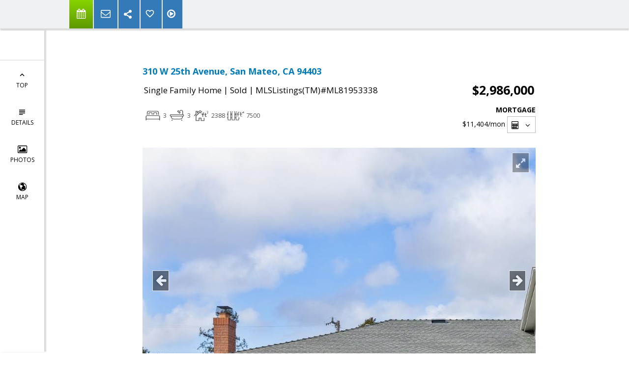

--- FILE ---
content_type: text/html; charset=utf-8
request_url: https://www.google.com/recaptcha/api2/anchor?ar=1&k=6LcGuSAUAAAAAMb457bWlGuEZ6IUGB1SNkLgHvC3&co=aHR0cHM6Ly9zaGVsdGVyY3JlZWsuY29uZG9zOjQ0Mw..&hl=en&v=PoyoqOPhxBO7pBk68S4YbpHZ&size=normal&anchor-ms=20000&execute-ms=30000&cb=w60kefr41op
body_size: 49400
content:
<!DOCTYPE HTML><html dir="ltr" lang="en"><head><meta http-equiv="Content-Type" content="text/html; charset=UTF-8">
<meta http-equiv="X-UA-Compatible" content="IE=edge">
<title>reCAPTCHA</title>
<style type="text/css">
/* cyrillic-ext */
@font-face {
  font-family: 'Roboto';
  font-style: normal;
  font-weight: 400;
  font-stretch: 100%;
  src: url(//fonts.gstatic.com/s/roboto/v48/KFO7CnqEu92Fr1ME7kSn66aGLdTylUAMa3GUBHMdazTgWw.woff2) format('woff2');
  unicode-range: U+0460-052F, U+1C80-1C8A, U+20B4, U+2DE0-2DFF, U+A640-A69F, U+FE2E-FE2F;
}
/* cyrillic */
@font-face {
  font-family: 'Roboto';
  font-style: normal;
  font-weight: 400;
  font-stretch: 100%;
  src: url(//fonts.gstatic.com/s/roboto/v48/KFO7CnqEu92Fr1ME7kSn66aGLdTylUAMa3iUBHMdazTgWw.woff2) format('woff2');
  unicode-range: U+0301, U+0400-045F, U+0490-0491, U+04B0-04B1, U+2116;
}
/* greek-ext */
@font-face {
  font-family: 'Roboto';
  font-style: normal;
  font-weight: 400;
  font-stretch: 100%;
  src: url(//fonts.gstatic.com/s/roboto/v48/KFO7CnqEu92Fr1ME7kSn66aGLdTylUAMa3CUBHMdazTgWw.woff2) format('woff2');
  unicode-range: U+1F00-1FFF;
}
/* greek */
@font-face {
  font-family: 'Roboto';
  font-style: normal;
  font-weight: 400;
  font-stretch: 100%;
  src: url(//fonts.gstatic.com/s/roboto/v48/KFO7CnqEu92Fr1ME7kSn66aGLdTylUAMa3-UBHMdazTgWw.woff2) format('woff2');
  unicode-range: U+0370-0377, U+037A-037F, U+0384-038A, U+038C, U+038E-03A1, U+03A3-03FF;
}
/* math */
@font-face {
  font-family: 'Roboto';
  font-style: normal;
  font-weight: 400;
  font-stretch: 100%;
  src: url(//fonts.gstatic.com/s/roboto/v48/KFO7CnqEu92Fr1ME7kSn66aGLdTylUAMawCUBHMdazTgWw.woff2) format('woff2');
  unicode-range: U+0302-0303, U+0305, U+0307-0308, U+0310, U+0312, U+0315, U+031A, U+0326-0327, U+032C, U+032F-0330, U+0332-0333, U+0338, U+033A, U+0346, U+034D, U+0391-03A1, U+03A3-03A9, U+03B1-03C9, U+03D1, U+03D5-03D6, U+03F0-03F1, U+03F4-03F5, U+2016-2017, U+2034-2038, U+203C, U+2040, U+2043, U+2047, U+2050, U+2057, U+205F, U+2070-2071, U+2074-208E, U+2090-209C, U+20D0-20DC, U+20E1, U+20E5-20EF, U+2100-2112, U+2114-2115, U+2117-2121, U+2123-214F, U+2190, U+2192, U+2194-21AE, U+21B0-21E5, U+21F1-21F2, U+21F4-2211, U+2213-2214, U+2216-22FF, U+2308-230B, U+2310, U+2319, U+231C-2321, U+2336-237A, U+237C, U+2395, U+239B-23B7, U+23D0, U+23DC-23E1, U+2474-2475, U+25AF, U+25B3, U+25B7, U+25BD, U+25C1, U+25CA, U+25CC, U+25FB, U+266D-266F, U+27C0-27FF, U+2900-2AFF, U+2B0E-2B11, U+2B30-2B4C, U+2BFE, U+3030, U+FF5B, U+FF5D, U+1D400-1D7FF, U+1EE00-1EEFF;
}
/* symbols */
@font-face {
  font-family: 'Roboto';
  font-style: normal;
  font-weight: 400;
  font-stretch: 100%;
  src: url(//fonts.gstatic.com/s/roboto/v48/KFO7CnqEu92Fr1ME7kSn66aGLdTylUAMaxKUBHMdazTgWw.woff2) format('woff2');
  unicode-range: U+0001-000C, U+000E-001F, U+007F-009F, U+20DD-20E0, U+20E2-20E4, U+2150-218F, U+2190, U+2192, U+2194-2199, U+21AF, U+21E6-21F0, U+21F3, U+2218-2219, U+2299, U+22C4-22C6, U+2300-243F, U+2440-244A, U+2460-24FF, U+25A0-27BF, U+2800-28FF, U+2921-2922, U+2981, U+29BF, U+29EB, U+2B00-2BFF, U+4DC0-4DFF, U+FFF9-FFFB, U+10140-1018E, U+10190-1019C, U+101A0, U+101D0-101FD, U+102E0-102FB, U+10E60-10E7E, U+1D2C0-1D2D3, U+1D2E0-1D37F, U+1F000-1F0FF, U+1F100-1F1AD, U+1F1E6-1F1FF, U+1F30D-1F30F, U+1F315, U+1F31C, U+1F31E, U+1F320-1F32C, U+1F336, U+1F378, U+1F37D, U+1F382, U+1F393-1F39F, U+1F3A7-1F3A8, U+1F3AC-1F3AF, U+1F3C2, U+1F3C4-1F3C6, U+1F3CA-1F3CE, U+1F3D4-1F3E0, U+1F3ED, U+1F3F1-1F3F3, U+1F3F5-1F3F7, U+1F408, U+1F415, U+1F41F, U+1F426, U+1F43F, U+1F441-1F442, U+1F444, U+1F446-1F449, U+1F44C-1F44E, U+1F453, U+1F46A, U+1F47D, U+1F4A3, U+1F4B0, U+1F4B3, U+1F4B9, U+1F4BB, U+1F4BF, U+1F4C8-1F4CB, U+1F4D6, U+1F4DA, U+1F4DF, U+1F4E3-1F4E6, U+1F4EA-1F4ED, U+1F4F7, U+1F4F9-1F4FB, U+1F4FD-1F4FE, U+1F503, U+1F507-1F50B, U+1F50D, U+1F512-1F513, U+1F53E-1F54A, U+1F54F-1F5FA, U+1F610, U+1F650-1F67F, U+1F687, U+1F68D, U+1F691, U+1F694, U+1F698, U+1F6AD, U+1F6B2, U+1F6B9-1F6BA, U+1F6BC, U+1F6C6-1F6CF, U+1F6D3-1F6D7, U+1F6E0-1F6EA, U+1F6F0-1F6F3, U+1F6F7-1F6FC, U+1F700-1F7FF, U+1F800-1F80B, U+1F810-1F847, U+1F850-1F859, U+1F860-1F887, U+1F890-1F8AD, U+1F8B0-1F8BB, U+1F8C0-1F8C1, U+1F900-1F90B, U+1F93B, U+1F946, U+1F984, U+1F996, U+1F9E9, U+1FA00-1FA6F, U+1FA70-1FA7C, U+1FA80-1FA89, U+1FA8F-1FAC6, U+1FACE-1FADC, U+1FADF-1FAE9, U+1FAF0-1FAF8, U+1FB00-1FBFF;
}
/* vietnamese */
@font-face {
  font-family: 'Roboto';
  font-style: normal;
  font-weight: 400;
  font-stretch: 100%;
  src: url(//fonts.gstatic.com/s/roboto/v48/KFO7CnqEu92Fr1ME7kSn66aGLdTylUAMa3OUBHMdazTgWw.woff2) format('woff2');
  unicode-range: U+0102-0103, U+0110-0111, U+0128-0129, U+0168-0169, U+01A0-01A1, U+01AF-01B0, U+0300-0301, U+0303-0304, U+0308-0309, U+0323, U+0329, U+1EA0-1EF9, U+20AB;
}
/* latin-ext */
@font-face {
  font-family: 'Roboto';
  font-style: normal;
  font-weight: 400;
  font-stretch: 100%;
  src: url(//fonts.gstatic.com/s/roboto/v48/KFO7CnqEu92Fr1ME7kSn66aGLdTylUAMa3KUBHMdazTgWw.woff2) format('woff2');
  unicode-range: U+0100-02BA, U+02BD-02C5, U+02C7-02CC, U+02CE-02D7, U+02DD-02FF, U+0304, U+0308, U+0329, U+1D00-1DBF, U+1E00-1E9F, U+1EF2-1EFF, U+2020, U+20A0-20AB, U+20AD-20C0, U+2113, U+2C60-2C7F, U+A720-A7FF;
}
/* latin */
@font-face {
  font-family: 'Roboto';
  font-style: normal;
  font-weight: 400;
  font-stretch: 100%;
  src: url(//fonts.gstatic.com/s/roboto/v48/KFO7CnqEu92Fr1ME7kSn66aGLdTylUAMa3yUBHMdazQ.woff2) format('woff2');
  unicode-range: U+0000-00FF, U+0131, U+0152-0153, U+02BB-02BC, U+02C6, U+02DA, U+02DC, U+0304, U+0308, U+0329, U+2000-206F, U+20AC, U+2122, U+2191, U+2193, U+2212, U+2215, U+FEFF, U+FFFD;
}
/* cyrillic-ext */
@font-face {
  font-family: 'Roboto';
  font-style: normal;
  font-weight: 500;
  font-stretch: 100%;
  src: url(//fonts.gstatic.com/s/roboto/v48/KFO7CnqEu92Fr1ME7kSn66aGLdTylUAMa3GUBHMdazTgWw.woff2) format('woff2');
  unicode-range: U+0460-052F, U+1C80-1C8A, U+20B4, U+2DE0-2DFF, U+A640-A69F, U+FE2E-FE2F;
}
/* cyrillic */
@font-face {
  font-family: 'Roboto';
  font-style: normal;
  font-weight: 500;
  font-stretch: 100%;
  src: url(//fonts.gstatic.com/s/roboto/v48/KFO7CnqEu92Fr1ME7kSn66aGLdTylUAMa3iUBHMdazTgWw.woff2) format('woff2');
  unicode-range: U+0301, U+0400-045F, U+0490-0491, U+04B0-04B1, U+2116;
}
/* greek-ext */
@font-face {
  font-family: 'Roboto';
  font-style: normal;
  font-weight: 500;
  font-stretch: 100%;
  src: url(//fonts.gstatic.com/s/roboto/v48/KFO7CnqEu92Fr1ME7kSn66aGLdTylUAMa3CUBHMdazTgWw.woff2) format('woff2');
  unicode-range: U+1F00-1FFF;
}
/* greek */
@font-face {
  font-family: 'Roboto';
  font-style: normal;
  font-weight: 500;
  font-stretch: 100%;
  src: url(//fonts.gstatic.com/s/roboto/v48/KFO7CnqEu92Fr1ME7kSn66aGLdTylUAMa3-UBHMdazTgWw.woff2) format('woff2');
  unicode-range: U+0370-0377, U+037A-037F, U+0384-038A, U+038C, U+038E-03A1, U+03A3-03FF;
}
/* math */
@font-face {
  font-family: 'Roboto';
  font-style: normal;
  font-weight: 500;
  font-stretch: 100%;
  src: url(//fonts.gstatic.com/s/roboto/v48/KFO7CnqEu92Fr1ME7kSn66aGLdTylUAMawCUBHMdazTgWw.woff2) format('woff2');
  unicode-range: U+0302-0303, U+0305, U+0307-0308, U+0310, U+0312, U+0315, U+031A, U+0326-0327, U+032C, U+032F-0330, U+0332-0333, U+0338, U+033A, U+0346, U+034D, U+0391-03A1, U+03A3-03A9, U+03B1-03C9, U+03D1, U+03D5-03D6, U+03F0-03F1, U+03F4-03F5, U+2016-2017, U+2034-2038, U+203C, U+2040, U+2043, U+2047, U+2050, U+2057, U+205F, U+2070-2071, U+2074-208E, U+2090-209C, U+20D0-20DC, U+20E1, U+20E5-20EF, U+2100-2112, U+2114-2115, U+2117-2121, U+2123-214F, U+2190, U+2192, U+2194-21AE, U+21B0-21E5, U+21F1-21F2, U+21F4-2211, U+2213-2214, U+2216-22FF, U+2308-230B, U+2310, U+2319, U+231C-2321, U+2336-237A, U+237C, U+2395, U+239B-23B7, U+23D0, U+23DC-23E1, U+2474-2475, U+25AF, U+25B3, U+25B7, U+25BD, U+25C1, U+25CA, U+25CC, U+25FB, U+266D-266F, U+27C0-27FF, U+2900-2AFF, U+2B0E-2B11, U+2B30-2B4C, U+2BFE, U+3030, U+FF5B, U+FF5D, U+1D400-1D7FF, U+1EE00-1EEFF;
}
/* symbols */
@font-face {
  font-family: 'Roboto';
  font-style: normal;
  font-weight: 500;
  font-stretch: 100%;
  src: url(//fonts.gstatic.com/s/roboto/v48/KFO7CnqEu92Fr1ME7kSn66aGLdTylUAMaxKUBHMdazTgWw.woff2) format('woff2');
  unicode-range: U+0001-000C, U+000E-001F, U+007F-009F, U+20DD-20E0, U+20E2-20E4, U+2150-218F, U+2190, U+2192, U+2194-2199, U+21AF, U+21E6-21F0, U+21F3, U+2218-2219, U+2299, U+22C4-22C6, U+2300-243F, U+2440-244A, U+2460-24FF, U+25A0-27BF, U+2800-28FF, U+2921-2922, U+2981, U+29BF, U+29EB, U+2B00-2BFF, U+4DC0-4DFF, U+FFF9-FFFB, U+10140-1018E, U+10190-1019C, U+101A0, U+101D0-101FD, U+102E0-102FB, U+10E60-10E7E, U+1D2C0-1D2D3, U+1D2E0-1D37F, U+1F000-1F0FF, U+1F100-1F1AD, U+1F1E6-1F1FF, U+1F30D-1F30F, U+1F315, U+1F31C, U+1F31E, U+1F320-1F32C, U+1F336, U+1F378, U+1F37D, U+1F382, U+1F393-1F39F, U+1F3A7-1F3A8, U+1F3AC-1F3AF, U+1F3C2, U+1F3C4-1F3C6, U+1F3CA-1F3CE, U+1F3D4-1F3E0, U+1F3ED, U+1F3F1-1F3F3, U+1F3F5-1F3F7, U+1F408, U+1F415, U+1F41F, U+1F426, U+1F43F, U+1F441-1F442, U+1F444, U+1F446-1F449, U+1F44C-1F44E, U+1F453, U+1F46A, U+1F47D, U+1F4A3, U+1F4B0, U+1F4B3, U+1F4B9, U+1F4BB, U+1F4BF, U+1F4C8-1F4CB, U+1F4D6, U+1F4DA, U+1F4DF, U+1F4E3-1F4E6, U+1F4EA-1F4ED, U+1F4F7, U+1F4F9-1F4FB, U+1F4FD-1F4FE, U+1F503, U+1F507-1F50B, U+1F50D, U+1F512-1F513, U+1F53E-1F54A, U+1F54F-1F5FA, U+1F610, U+1F650-1F67F, U+1F687, U+1F68D, U+1F691, U+1F694, U+1F698, U+1F6AD, U+1F6B2, U+1F6B9-1F6BA, U+1F6BC, U+1F6C6-1F6CF, U+1F6D3-1F6D7, U+1F6E0-1F6EA, U+1F6F0-1F6F3, U+1F6F7-1F6FC, U+1F700-1F7FF, U+1F800-1F80B, U+1F810-1F847, U+1F850-1F859, U+1F860-1F887, U+1F890-1F8AD, U+1F8B0-1F8BB, U+1F8C0-1F8C1, U+1F900-1F90B, U+1F93B, U+1F946, U+1F984, U+1F996, U+1F9E9, U+1FA00-1FA6F, U+1FA70-1FA7C, U+1FA80-1FA89, U+1FA8F-1FAC6, U+1FACE-1FADC, U+1FADF-1FAE9, U+1FAF0-1FAF8, U+1FB00-1FBFF;
}
/* vietnamese */
@font-face {
  font-family: 'Roboto';
  font-style: normal;
  font-weight: 500;
  font-stretch: 100%;
  src: url(//fonts.gstatic.com/s/roboto/v48/KFO7CnqEu92Fr1ME7kSn66aGLdTylUAMa3OUBHMdazTgWw.woff2) format('woff2');
  unicode-range: U+0102-0103, U+0110-0111, U+0128-0129, U+0168-0169, U+01A0-01A1, U+01AF-01B0, U+0300-0301, U+0303-0304, U+0308-0309, U+0323, U+0329, U+1EA0-1EF9, U+20AB;
}
/* latin-ext */
@font-face {
  font-family: 'Roboto';
  font-style: normal;
  font-weight: 500;
  font-stretch: 100%;
  src: url(//fonts.gstatic.com/s/roboto/v48/KFO7CnqEu92Fr1ME7kSn66aGLdTylUAMa3KUBHMdazTgWw.woff2) format('woff2');
  unicode-range: U+0100-02BA, U+02BD-02C5, U+02C7-02CC, U+02CE-02D7, U+02DD-02FF, U+0304, U+0308, U+0329, U+1D00-1DBF, U+1E00-1E9F, U+1EF2-1EFF, U+2020, U+20A0-20AB, U+20AD-20C0, U+2113, U+2C60-2C7F, U+A720-A7FF;
}
/* latin */
@font-face {
  font-family: 'Roboto';
  font-style: normal;
  font-weight: 500;
  font-stretch: 100%;
  src: url(//fonts.gstatic.com/s/roboto/v48/KFO7CnqEu92Fr1ME7kSn66aGLdTylUAMa3yUBHMdazQ.woff2) format('woff2');
  unicode-range: U+0000-00FF, U+0131, U+0152-0153, U+02BB-02BC, U+02C6, U+02DA, U+02DC, U+0304, U+0308, U+0329, U+2000-206F, U+20AC, U+2122, U+2191, U+2193, U+2212, U+2215, U+FEFF, U+FFFD;
}
/* cyrillic-ext */
@font-face {
  font-family: 'Roboto';
  font-style: normal;
  font-weight: 900;
  font-stretch: 100%;
  src: url(//fonts.gstatic.com/s/roboto/v48/KFO7CnqEu92Fr1ME7kSn66aGLdTylUAMa3GUBHMdazTgWw.woff2) format('woff2');
  unicode-range: U+0460-052F, U+1C80-1C8A, U+20B4, U+2DE0-2DFF, U+A640-A69F, U+FE2E-FE2F;
}
/* cyrillic */
@font-face {
  font-family: 'Roboto';
  font-style: normal;
  font-weight: 900;
  font-stretch: 100%;
  src: url(//fonts.gstatic.com/s/roboto/v48/KFO7CnqEu92Fr1ME7kSn66aGLdTylUAMa3iUBHMdazTgWw.woff2) format('woff2');
  unicode-range: U+0301, U+0400-045F, U+0490-0491, U+04B0-04B1, U+2116;
}
/* greek-ext */
@font-face {
  font-family: 'Roboto';
  font-style: normal;
  font-weight: 900;
  font-stretch: 100%;
  src: url(//fonts.gstatic.com/s/roboto/v48/KFO7CnqEu92Fr1ME7kSn66aGLdTylUAMa3CUBHMdazTgWw.woff2) format('woff2');
  unicode-range: U+1F00-1FFF;
}
/* greek */
@font-face {
  font-family: 'Roboto';
  font-style: normal;
  font-weight: 900;
  font-stretch: 100%;
  src: url(//fonts.gstatic.com/s/roboto/v48/KFO7CnqEu92Fr1ME7kSn66aGLdTylUAMa3-UBHMdazTgWw.woff2) format('woff2');
  unicode-range: U+0370-0377, U+037A-037F, U+0384-038A, U+038C, U+038E-03A1, U+03A3-03FF;
}
/* math */
@font-face {
  font-family: 'Roboto';
  font-style: normal;
  font-weight: 900;
  font-stretch: 100%;
  src: url(//fonts.gstatic.com/s/roboto/v48/KFO7CnqEu92Fr1ME7kSn66aGLdTylUAMawCUBHMdazTgWw.woff2) format('woff2');
  unicode-range: U+0302-0303, U+0305, U+0307-0308, U+0310, U+0312, U+0315, U+031A, U+0326-0327, U+032C, U+032F-0330, U+0332-0333, U+0338, U+033A, U+0346, U+034D, U+0391-03A1, U+03A3-03A9, U+03B1-03C9, U+03D1, U+03D5-03D6, U+03F0-03F1, U+03F4-03F5, U+2016-2017, U+2034-2038, U+203C, U+2040, U+2043, U+2047, U+2050, U+2057, U+205F, U+2070-2071, U+2074-208E, U+2090-209C, U+20D0-20DC, U+20E1, U+20E5-20EF, U+2100-2112, U+2114-2115, U+2117-2121, U+2123-214F, U+2190, U+2192, U+2194-21AE, U+21B0-21E5, U+21F1-21F2, U+21F4-2211, U+2213-2214, U+2216-22FF, U+2308-230B, U+2310, U+2319, U+231C-2321, U+2336-237A, U+237C, U+2395, U+239B-23B7, U+23D0, U+23DC-23E1, U+2474-2475, U+25AF, U+25B3, U+25B7, U+25BD, U+25C1, U+25CA, U+25CC, U+25FB, U+266D-266F, U+27C0-27FF, U+2900-2AFF, U+2B0E-2B11, U+2B30-2B4C, U+2BFE, U+3030, U+FF5B, U+FF5D, U+1D400-1D7FF, U+1EE00-1EEFF;
}
/* symbols */
@font-face {
  font-family: 'Roboto';
  font-style: normal;
  font-weight: 900;
  font-stretch: 100%;
  src: url(//fonts.gstatic.com/s/roboto/v48/KFO7CnqEu92Fr1ME7kSn66aGLdTylUAMaxKUBHMdazTgWw.woff2) format('woff2');
  unicode-range: U+0001-000C, U+000E-001F, U+007F-009F, U+20DD-20E0, U+20E2-20E4, U+2150-218F, U+2190, U+2192, U+2194-2199, U+21AF, U+21E6-21F0, U+21F3, U+2218-2219, U+2299, U+22C4-22C6, U+2300-243F, U+2440-244A, U+2460-24FF, U+25A0-27BF, U+2800-28FF, U+2921-2922, U+2981, U+29BF, U+29EB, U+2B00-2BFF, U+4DC0-4DFF, U+FFF9-FFFB, U+10140-1018E, U+10190-1019C, U+101A0, U+101D0-101FD, U+102E0-102FB, U+10E60-10E7E, U+1D2C0-1D2D3, U+1D2E0-1D37F, U+1F000-1F0FF, U+1F100-1F1AD, U+1F1E6-1F1FF, U+1F30D-1F30F, U+1F315, U+1F31C, U+1F31E, U+1F320-1F32C, U+1F336, U+1F378, U+1F37D, U+1F382, U+1F393-1F39F, U+1F3A7-1F3A8, U+1F3AC-1F3AF, U+1F3C2, U+1F3C4-1F3C6, U+1F3CA-1F3CE, U+1F3D4-1F3E0, U+1F3ED, U+1F3F1-1F3F3, U+1F3F5-1F3F7, U+1F408, U+1F415, U+1F41F, U+1F426, U+1F43F, U+1F441-1F442, U+1F444, U+1F446-1F449, U+1F44C-1F44E, U+1F453, U+1F46A, U+1F47D, U+1F4A3, U+1F4B0, U+1F4B3, U+1F4B9, U+1F4BB, U+1F4BF, U+1F4C8-1F4CB, U+1F4D6, U+1F4DA, U+1F4DF, U+1F4E3-1F4E6, U+1F4EA-1F4ED, U+1F4F7, U+1F4F9-1F4FB, U+1F4FD-1F4FE, U+1F503, U+1F507-1F50B, U+1F50D, U+1F512-1F513, U+1F53E-1F54A, U+1F54F-1F5FA, U+1F610, U+1F650-1F67F, U+1F687, U+1F68D, U+1F691, U+1F694, U+1F698, U+1F6AD, U+1F6B2, U+1F6B9-1F6BA, U+1F6BC, U+1F6C6-1F6CF, U+1F6D3-1F6D7, U+1F6E0-1F6EA, U+1F6F0-1F6F3, U+1F6F7-1F6FC, U+1F700-1F7FF, U+1F800-1F80B, U+1F810-1F847, U+1F850-1F859, U+1F860-1F887, U+1F890-1F8AD, U+1F8B0-1F8BB, U+1F8C0-1F8C1, U+1F900-1F90B, U+1F93B, U+1F946, U+1F984, U+1F996, U+1F9E9, U+1FA00-1FA6F, U+1FA70-1FA7C, U+1FA80-1FA89, U+1FA8F-1FAC6, U+1FACE-1FADC, U+1FADF-1FAE9, U+1FAF0-1FAF8, U+1FB00-1FBFF;
}
/* vietnamese */
@font-face {
  font-family: 'Roboto';
  font-style: normal;
  font-weight: 900;
  font-stretch: 100%;
  src: url(//fonts.gstatic.com/s/roboto/v48/KFO7CnqEu92Fr1ME7kSn66aGLdTylUAMa3OUBHMdazTgWw.woff2) format('woff2');
  unicode-range: U+0102-0103, U+0110-0111, U+0128-0129, U+0168-0169, U+01A0-01A1, U+01AF-01B0, U+0300-0301, U+0303-0304, U+0308-0309, U+0323, U+0329, U+1EA0-1EF9, U+20AB;
}
/* latin-ext */
@font-face {
  font-family: 'Roboto';
  font-style: normal;
  font-weight: 900;
  font-stretch: 100%;
  src: url(//fonts.gstatic.com/s/roboto/v48/KFO7CnqEu92Fr1ME7kSn66aGLdTylUAMa3KUBHMdazTgWw.woff2) format('woff2');
  unicode-range: U+0100-02BA, U+02BD-02C5, U+02C7-02CC, U+02CE-02D7, U+02DD-02FF, U+0304, U+0308, U+0329, U+1D00-1DBF, U+1E00-1E9F, U+1EF2-1EFF, U+2020, U+20A0-20AB, U+20AD-20C0, U+2113, U+2C60-2C7F, U+A720-A7FF;
}
/* latin */
@font-face {
  font-family: 'Roboto';
  font-style: normal;
  font-weight: 900;
  font-stretch: 100%;
  src: url(//fonts.gstatic.com/s/roboto/v48/KFO7CnqEu92Fr1ME7kSn66aGLdTylUAMa3yUBHMdazQ.woff2) format('woff2');
  unicode-range: U+0000-00FF, U+0131, U+0152-0153, U+02BB-02BC, U+02C6, U+02DA, U+02DC, U+0304, U+0308, U+0329, U+2000-206F, U+20AC, U+2122, U+2191, U+2193, U+2212, U+2215, U+FEFF, U+FFFD;
}

</style>
<link rel="stylesheet" type="text/css" href="https://www.gstatic.com/recaptcha/releases/PoyoqOPhxBO7pBk68S4YbpHZ/styles__ltr.css">
<script nonce="TtMexkKdjM84q00t-DIoXA" type="text/javascript">window['__recaptcha_api'] = 'https://www.google.com/recaptcha/api2/';</script>
<script type="text/javascript" src="https://www.gstatic.com/recaptcha/releases/PoyoqOPhxBO7pBk68S4YbpHZ/recaptcha__en.js" nonce="TtMexkKdjM84q00t-DIoXA">
      
    </script></head>
<body><div id="rc-anchor-alert" class="rc-anchor-alert"></div>
<input type="hidden" id="recaptcha-token" value="[base64]">
<script type="text/javascript" nonce="TtMexkKdjM84q00t-DIoXA">
      recaptcha.anchor.Main.init("[\x22ainput\x22,[\x22bgdata\x22,\x22\x22,\[base64]/[base64]/[base64]/[base64]/[base64]/[base64]/KGcoTywyNTMsTy5PKSxVRyhPLEMpKTpnKE8sMjUzLEMpLE8pKSxsKSksTykpfSxieT1mdW5jdGlvbihDLE8sdSxsKXtmb3IobD0odT1SKEMpLDApO08+MDtPLS0pbD1sPDw4fFooQyk7ZyhDLHUsbCl9LFVHPWZ1bmN0aW9uKEMsTyl7Qy5pLmxlbmd0aD4xMDQ/[base64]/[base64]/[base64]/[base64]/[base64]/[base64]/[base64]\\u003d\x22,\[base64]\\u003d\\u003d\x22,\x22Q3AKTsO9w40aEnZHwpd/w4MmMlwdwq7Cul/DokgOR8KyQQnCusOZDk5yFEfDt8OawobCgxQEdcO0w6TCpzNAFVnDmiLDlX8ZwpF3IsKuw5fCm8KbIxsWw4LCjRzCkBNwwoE/[base64]/C2fDth/Cq8KjZhrDlsOvwrjCrR0jQMOuWMO9w7AjccOEw6/CpDMhw57ClsO7PiPDvTHCucKTw4XDmgDDlkUAfcKKOC3Dt2DCusOpw4sabcK9fQU2fMKlw7PClx3Dg8KCCMO4w4PDrcKPwrgnQj/CiGjDoS4lw6BFwr7DscKKw73CtcKJw7zDuAhWUsKqd3E6cErDlEA4wpXDn2/[base64]/CmFgiw4nDtcO/wpnCksKCw4LDoMKewqU7wqHDrAoiwpMyCRZyV8K/w4XDqzLCmAjCpAV/[base64]/w6xnbMORw7nCu0PDhsOdw67Cu8Kiw77CrsKCw7XCuMOEw6HDmB1eemtGfMKKwo4aRkzCnTDDgAbCg8KRNMKmw70sWsKvEsKNa8KAcGlNAcOIAm92LxTClA/DpDJhF8O/w6TDicOKw7YeMVjDkFICwpTDhB3CpXRNwq7DpsKUDDTDvV3CsMOyGFfDjn/CvsOvLsOffcKaw43DqMKjwpUpw7nClMOWKw/CnwXCrljCu0xhw7bDtGojZVoxK8O3esK5w7/DtMKsDcOAwpczAsOYwrnDssKsw4/DsMKQwpfCtA/CkTDCnFB/[base64]/[base64]/DnsKMw43CncKyX8K6woRwRis7UQbCtiTCkMOOT8KObUDClnVLXMKDwot1w4ZCwqrCosODw4jChcKGE8O4OjXCo8OKwozCh29kwrAtU8Kow6ENAMO1LWPCqlrCpC4iDcK7UkrDpcK3w6vCpjvDpgbDu8KvRHRxwpTCnH3CoF7CpB15LcKTTsKqGkfDpcKkwo/DuMK4USzCmXcSOsOWCcOlwoF/wrbCs8OQMMKjw4bCuAHCminCvkEBdMKgfRAEw77CszliTsOQwqnCjVHDkyw+wrxcwpsRMUnCkHbDr2fDsCnDvnjDtxPCgcOcwq4/[base64]/Dj8O7Zw3DpR/DmjjChsK5w6HDnMKqBFjDoSoiwoAcw7Zjwr1Iwpple8OXEnt+KELChMKPw41Bw7QHJcOwwrBmw5bDolHCmcKFSsKtw4zCt8KPOcKowr7CvcOUc8O2ZsKkw4fDtsO5wrEEw4YKwo/DsFsqwrLCqC7DlsKDwpd6w7bDl8OifX/[base64]/CmDUsw7TCqyzDoG7DlTJJR8O3wr9jwoMpIcOCwqzDuMK7dx3CmCMIW1/[base64]/Cr8Kzw5Q0wot/[base64]/DvcKyXMKIwqQIw50oAyjCsMOuPUF7Gg/[base64]/CjcKiw69rEcK9wozDtVs2NsKyGG/DiHXCnR5twpjCmMK5IBVew6TDrDPCuMOgLsKSw5k3woYew5QmWsO/G8KRw4fDscKTJz1Vw5PDnsKnw7QUacOKwr3Ckx/CoMOmw6QOw67Dv8KJwrHCmcKlw5TDgsKXw4NTw57Dk8KlbnoSfsKlwp/DoMOqw5QtGmEswqlWGkfDrnXDlcKLworCk8KJCMK8CC/CgkUmwpcmw7FVwovCkSLDmcO+YgPDrEzDusOgwr7DpBzDl3jCksOzwodqBwvCqE9iwq5Kw51Rw7dgc8O/IQ0Jw7/Cr8Kow4HCmCDCkCjCh2XCl07Cpx47f8OpBFdgDMKuwoXDowkVw6PDvQjDgcOZKMKxcmvDvcKPwr/DpAPDkkV9w6zCqCs3YXFpwrBQEMOTGMKcw6jCnHvCpmrCrMKYe8K9ClpXQBoOw7rDosKGw7TDvU1GQxHDlhYGMcO+djlbXALCjWzDjjsGw6wvw5ccRMKSwpBTw6c6wpRxcMONc24oGQzCjH/Coi4QeAQiQTbCusKow4sTw6TDlcOCw79twq3DsMK5LxpewozCgRXCjVRKbMOJUMKiwrbCocKEwoDCnsO8Y1LDqcObT0vDuTN+dnBiwotzwoomw4vCgMK8wrHCo8KHw5YyTB7CrkEVw4HCgMKFWwFOw7xdw4J9w7nCrcKJw7HDg8KuYzJswqEywqdiYA/[base64]/CrW9Xwr07SBk3wrLDgmHDm8OkwonDpsKMTDJPwqfCi8OgwovChybCvDNYw6h7Q8O4McKPwoHCmcOZworCogDDp8OQccKiesOVw6TDvzhfK3ooQ8KibcObBcOwwqjDmMKMw4krw4hVw4bCtScAwrnCjmjCj1HDglnDqF4ZwqTDs8KLPsKDw5l8Zhg5wrXCkcOgM3/CtkJvw5Q4w4dxKMKfUEAAZsKscEvDihs/wp4pwojDnsObWMK3FMKnwq1bw5/CjsKdPMKxfMKIEMK8NH55wprDpcKSdg3Ct2TCuMKnCHUrTRk8KCrCmcO/EMO/w7xVOMK1w6ZqHTjCnijCsmzCr0XCtcOgdDHDv8OiPcKRw684Z8OyIVfClMKxMGUXBsK+fwxxw4ROesKcf2/DvsOywq/ChD87QsOVcysnwoYzw5PCksKJCsO4A8OTwqIEw4/DhsKfw73Cpl05DMKrwpcbwp7Ct0YMw6/DhGPDrsKLwpwhwqzDmxHDlBdcwoV/bMKJwq3ClkXCjMK1woTDisOaw7sgNsOOwpRiEsK7XsO3FsKKwrrCqRFlw692W083LDg4U2/[base64]/CoWADUMKtwoVRKDzCrMO2wrfCqwfCv8OYw6vDrWd0XRXDlDDChsKLw6d1w4nCj1BuwqnDr3okw4fCm1kzMMKBTsKKO8KEwrBjw7PDosO/D2TCmRvDuW3DjXzDnR/DgT3Ct1TCkMKjMMORM8KWE8KoYnTCrSdJwr7ClEASGGJFcy/DqX7CjjXCtMKVVGxHwpZVwr59w7fDo8ORem4aw5DDtMK/wrDDqMOOwq7Dj8OfQV7CgRVNBsKLwrfCsFpPwpJOaC/Cgj9uw5DCvcKjSTjCo8KrN8Omw7bDt0YYEsOHwqTChzVFNcOkw7wFw5NIw4rDkxbDsQwRF8O5w4cNw6Alw4odPcOPTwnChcKGwp5MHcKJdMKTdGDDn8K4chQ0w5Blw6bCjsKRX3LDjcOIRsOLfcKkYMOvacKxLcOiwrLCmQ1AwqNyYMOWOcK/[base64]/DrMOuJcKxXcKswpoDw5LDvFQ8w6zDoUNsw4zDlnkhIiTDtRTCncKLwpPCtsOzw4doT3N6w6jDv8KYTsK3woVmwp/CvsKww4nDlcKba8Odw6zCn1Z+w5AIRFEJw6QwfsO5Xjpjw4s2wqLCqX4+w7TCosK8ODZkcxnDjm/[base64]/wpPDpMKsw53ClVTDuMK2w7ljOBA0wrw6w41HFCbCiMKJwqohwrJ3ah3DncKmZMKNe10nwqVPbhDClsOHwrvCvcOkQHTDgiLCosKpJ8KiOcKOwpHCpcK5IR9Kwq/[base64]/[base64]/[base64]/[base64]/DiTw3TMK3Ih3CgsOmw5hmw5FHw4rCmz1Fw4PCpsOvw5/DvWxfwpbDjsOZDkNDwoHCpsKSe8KywrV6S2VSw4Ynwp7DkHIKwpPCjABcejfDjCPCmy7DksKLGcOQwoo3anrCqh7DtwnCnTrDpEYowq0WwqhLw4bDkybDsjHDqsOfaTDCnVbDksK3OMKgBQRLS2fDhXRuwq7CvcK7w6LCtcOhwrTDmzbCgnbDlXvDjyHDh8K/WsKew4t2wrBifEB1wqDCjnpBw6IfIVljw6wxBMKOIi/ColJtw70Af8KzA8K2wqcTw4PDoMOwZMOWH8OBH1c/[base64]/[base64]/I3BYIB4oJisSw7/DswFUbcKNw6nDucOLw4HDgsOWfcOswq3DhMOAw73DjydOcMO3aQvDl8O/w7sIw67DkMO0JMKaSTbDmwPCtmZow7/Cq8Kxw78PF1U8JsKHJw/[base64]/HcKqF8OBw61xX1w3w4ENw4fDnBHCqcKkw7ErRU/DucKoYVjCuAUGw7t4GT1rEBlfwqnCmMOdw5LCrMKvw47DgXDCoVpVO8O6w4drVsOPakHCvWNgwo3CqsOMwrTDncORw5fDnSLCjiPDgcOHwoYKwp/[base64]/CsQ9vfy3CosOeSg8cwpF7wr8Bw4PDhQQAZcKHSFInS2XCoMKzwpzDukV0wrEddk0HATxSw5RRCQJiw7ZMw5QHeQRYw6vDn8KhwqnDnMKYwpZtGcOgwrnCusOEGzXDj3PCg8OnIMOMS8Orw6nDusKmXQoHb1/Ctl8hC8OmUsKcaT0sUmgJwoJywqHDlsKFbSRtKcKwwoLDvcOuLsOXwqLDmcK8MkTDrXtSw5QkHU0ow6Rrw7LDrcKNL8KjTgkaasOdwrIBa1NxWD/DlsOWwpVNw6zClS7CnA0QciNOwqdGwrHCsMOlwoY0w5bCrhXCtsOhEcOkw7fDpcOfXhLCpTbDo8OuwrkkZg4/w6g4wrtXw7XClGDDvQkGPsOCWQdVwrfCrzfCgsKtBcO3FcO7OMKfw47ClcK+w7V6DRVfw5LCqsOEw7jDlcK5w4QlesKMdcO+w7RewqXDvnjCo8K3w4PCnXjDjGl4LyvDjcKRw7cdw4/CnnXCssO/JMK6SsKTwrvCssKnw4UmwofCtCrDq8KFw67CsTPCrMOiIsK/NMO0fEvDt8KqNcOvIGxow7BLw7PCgw7Do8OQw6gTwrQmbi5Rw7nDq8Krw7rDkMKsw4LDo8K7wqhmwrVPDMOTa8ODw5PDr8Kyw4HDnMOXwronw73CnjJMYDIbYMOQwqQHw5bCjS/[base64]/w7XCuVhZT8O0wr0Bwq3Dpjs2w4bChQl4XMOMQcKIGsOwC8O9M0DDqSRgw5TCmxjDgSppYMK0w5QQwonCvcOQV8OhPH3Dv8K3fcO+V8KswqrDg8KHDzphWMOMw4vCuF7ClUUCwoRvWcKywpzCj8OhHQkLVsOVw7/Dk2ASXMOzwrrCp1nCqMOBw5F8Y2BLwqTCjHLCssOXw4kXwqvDu8KwwrnDj0MYXW3ChMKfBMKvwrTCicKNwo4Yw5HCm8KwHlLDvMOyfxLCu8KjazPCgRLCn8OEXQDCtSXDrcOVw54/[base64]/w4lXRFXCj8O8w5LClsOKw4gUwqjDscO7w4x9wp1fZsOFL8O/N8KjS8O+w6XChsKWw7vDksOXBGE6MgFvwr/DsMKEElbClkJmVMOyYMOjwqHCpcKCOMKIasK3wpTCosOvw57DkcKWPn9Pw7cVwrQ2HsOtL8K+ScOzw4B7FMKyIEnCoA/Dp8KswqtUXF/CuWLDisKWeMO0aMODEcKiw4dyG8KzQxsWYHDDjUrDncOew6lfNnbDuD45bCc5WwFPZsO4wqTCncKqS8OHGhcRN2LDtsOPe8OKX8KawpcNSsOXwrJtBMO8woQdGz4lAF4/[base64]/Cl1HCiMOIw5JFODDCpMKGZcKCwovChSYQwqvDl8OwwoYYG8OqwoUUfcK+ImPCicOeJUDDo1XCmiDDuCfDlsKRw7Fdw67Di3hOS2BNw7DDg1TDlRh/HWEwCsOAcMK7d3jDocOBPWU7dTHDjm/Dr8Oyw7gFwozDl8O/wpMlw6Qrw4LCqgXDrsKuZnbCpALCn0cRw7PDjsKyw7lFd8Kiw5TCvWVhw7/CuMKgw4IRw7fDuzg3GMOuTTrDucOfO8OLw5ATw6gXT1rDj8KELT3Cjn1iwr0rUcOPwpbDpmfCq8KHwpkQw5/DnQJwwrV2w7HDpTPDkFvCo8KNwqXCugfDhMOzwoXCo8Otw5ACw6PDjDRJTW5XwqJEV8O+ZMKkDMO/[base64]/Dv2cXCEJyfnrDllRGMSzDqcOPL20lw5Rnwp8MHX8IBsOnwpbCuE7CkcOTSzLChsO5A1sXwr1IwpN2csKJcMOZwpUdwoDDs8OBw78Yw6JowqgwP3nDnFrCgMKlHBJ5w4LCph3CksK9wq1MDMOhw6TDqmcJcsOHOnnCsMKCYMKPw7p5w7J7w70vw5o+HMKCSQspwoFSw6/CjMKfYls6w6fCrkgJX8Kawp/CtsKAw7seHzDCpsK6asKlOAfCmXfDjGXCjcOEMC/DgRzCj0bDmMKdwqzCs3MQKlpnc30VJcOkf8KWw7jCvX7DiUoQw47CnGFcYV/DkQLDlMOiwqnCg1gFRsOkwpgjw65BwoTCscKtw5kabcOrDjEywqc9w5zDk8KkJB0oFXkGw40Cw741wqDClkDClcK8wrd+CsKywoHCq3XCsiTCqcK6RCrCqAZ9GW/[base64]/DhiAaQyDCrn87woJ/[base64]/Cp8KxdcOKwqfCpsKBQ8OTwr9+w4okMQwjdcOpNMKJwq17w5gywrJwb1BeBlvDhxvDi8K4wokywrQCwoHDpnlYI3vCuwYvJsOAEXJCYcKFDcKiwpzCncOow5vDm3IrTcOjwqvDr8OsfALCpjgpwqHDusOVH8KDIE8/w6HDuCZhQSoew4YkwpUcbcOHDsKFRinDksKEIEjDiMOUJXbDsMOiLwljMwwKLMKswpkTEHVpwplwElzCulYoDyBFUiAeez/CtcO1wqfCmMK1X8OxHV3CuzvDmMO4fMKvwpjDrBopPSF9w4LDhMOZT2vDm8Kswr4SDMKZw5tDw5XCjAzCh8K/bDpPaCA9ZMKGYmkCw4vClgLDoGnCpEbCh8Kpw73Dql16cyw9wo7DglFxwq5iw4FXCcOYVgXDncK4b8OEwrR0ZcOUw4/Cu8KCdBTClcKBwqJxw73CmsOWVxoEM8K7w4/DisKEwrYkB0d6GBk8wq7CqsKNwrrDvMK5EMOtA8O8wrbDv8O6WG9JwpJPw5hiDGIOw7fDuw/Cuh0RRMOnw6oVYGoQw6XCpcK5AjzDv3caIjZ8csOvesK0wr/ClcOMw7Y7VMOXwrLDt8OswoweEUQHZ8K9w6VVecKdWDPCk17DvAMMVcO9w5zDpnUGcG8Dw7rDu0MPw63DoV0zNVkfAsOIanNww4PCkEvCr8KJeMKgw5XCv2ZPwqd4S3AtTynCiMOsw41Awq/[base64]/wqMoJsONFkFWWQbCksKbw7rDusKyw7hNw6wtw59gUHvDmmDChsKlTzBPwoBTecOoTMKZw6gfRMK6wqwAw6B5GxgLwrIlw7t8JcOeM2HDrm7CiCIYw6rDo8OAw4DCicK7w4/CjzfCi0zChMKzRsKSw5TCu8KpE8KnwrDChAh9wpgEMcKVw6E4wrBywrnCnMK+PsKswrtrwponeyvDqMOxwofDkQQgwpPDmcK+CMO7wqk9wo3DniPCrsKiw4DCqsOGJybDsHvDpcO9w5dnwrHDpMK9w71rw7kUUXfCuWnDj1/Co8OOZ8Oyw5YFbibDuMOvwrdyOxvDksKSw7rDnj3CvsOMw5bDnsOVVmV0CMKxCBbDqsOHw78db8Ovw65MwpU6w5bCusOfM2zCrsKDbgsPWcOpw6RrR09WTETCq3vCgFYWwrEpwotfFFsAFsOxw5VhNSHDkjzDkXtJw61PeS/CscOHOUrCtcOkcgfCqcK6wr15U31QbhcmAgPDnsOxw6HCpBnCl8OXT8OiwqU7wpsNTMOSwoMmwqbCmcKfLsKkw5VDwpUSWsK4MsOAwqwqacK8HMO8w5N7wrErSQ1gWA0EbcKRw4nDu37CtjgYLmvCvcKvw4vDksOKw6vDtsORJ3g3wpI3IcKHVU/Dv8Kzwpx/w6nCiMK6CMOfwpDCu3BBwrrCsMOcw6xmIU81woTDucKZfgZkYW3DvcOMwozDry5nFcKTwqnDvMOqwpTCiMKGFyTDin7CoMKZS8Kvw5ZIcxZ4Y0XCuF1Fwp/DhVZTcsOqwrHCgMORUXoMwqI5wpjDniXDpXAcwpAIHsOBLhMjw7fDu1/[base64]/CpnjDmA4Bwq8mw73CjcKcRULDgMOoKXvDlcOYXcO5Aw3ClUNLw61LwqzCjBY2C8OwGgYIwrEYbsKcwr/Dp2/Cs1zDkA7CisKVwpfDp8OOX8OZLFgew44RYVQ6EcKgYE/CiMK9JMKVw4k3OS/[base64]/CrcKaE8O7MXxRNcKAw49jwq/[base64]/DglQPIjzDpMKWcSFsw5wGwqESwpjDnFE5w7fCjcK8OQszJSJgw6MqwrfDty8zacO8DxMxw4nDp8OqB8OUPmTChsOUGcKhwq/DpsOYGzhedmUfw5jCuzNNwq/Cr8OpworDgsONWQDDunJscFs3w6/Dk8KfXzJRwr7Ck8OOdDkYfMKzLg5ewqIMw7dSMcOqw7NPw6DCqwLCosO/[base64]/DnsOLbD8aFz1nYhvDkmDCqFjDhQ8+w5Fbw4MswrFYcD8wIcKqcRpnw7FrOQbCsMKDUkLCrcOMFMKVacOWwr7CusKaw6k6w4kJwp8ydcOKUMKCw7/DiMOzwpYlC8KBw4lLw7/[base64]/CqsOJfcOCLiJ1w43CjSTDqnvDkcKXw5bDj8O/[base64]/CklzDs8O/w5vDrwh1H8K+LRTCrQbDkMOBw5vCoEgZf1LClkHDosOpEsKOw4zCoQHCmCjDhQ4ww5TCncKKeFTClBUKaz3DlsOHZcOxOFbDojrCisK7XMK3RcOJw5LDtl0Zw43DqMKSHig6w5jDuwTDoHd/wq5KworDn0x+FS7CjRrCuD4SBH3DvQ/DoUnCmATDnAFTR1tOEX7DhCE+Hjk+wqZrQ8O/[base64]/Dkkpmw7BwesKUwpsWREsyw4MpacOow79cPsOUw6XDsMOSwqJbwqExwqZwdE4hG8O3woE5G8K+wr/DoMK5w7hHBcKqBBQNwqg+Q8KKw6TDrTFxwpbDrngFwpoTwrTDqsOQwq3Cs8Kyw5PDrXpKwojChBIldyDCt8KMw7smFV9WE3PClyvDvm5jwq5Bwr/Dj1EIwrbCiTXDllXCjcKAYjrCv0jDrhEYaDTDscK1EV8Rw5/DgVXDgkrDilBow5/Ds8OpwrbDghBqw7d3aMOIJ8Kww7rChsO0ccKfR8OPwovDs8OidsOBKcOHWMOJwpXCu8KFw6Ehwo3DpTgcw6B/wo4dw6UrwpjDpTLDvwLDnMOZw6nCrVtFw7PDlcKhBjNSwofDhznCuRPDjTjDqVBGw5Aqw5MDwq4fChs1E2B2fcOAAMOCw5oOwpjCjnpVBAMxw4fClMO2GsOZeH9ZwqDDjcOZwoDDkMOzw5t3w5LDucOvesKjw7rCmcK9cAM0wpnCgmjComDCk0vDo07Ch1/CgFo9c1sJwqZnwpTCtXRIwqfDvMO4wrvDpsO4w707wpo4FsOFwpZZJXQ3w7pxMsOow7pRw5EeWSMEw6BaYw/[base64]/w6kafcOXKcOXYR3Dk8OMXg/Cgi7Dn8KEQzTDhgxqwqtbwrHChcOPZVzDvcKbw6Zxw53ChFXDnB/CgcKoBzAmT8KbacKowrHDhMKqXMOmWg5zHzkYw7HCnzfCu8K4wr/DqsOACsKWNwLDjERPwrTCtcKFwo/DscK0BxbCpFsfwrzCgsK1w4BWVBHCkHUqw4Y8wpXDvChpEMOXXw7CrsKww5tOcTxYU8K/wqhSw4/Cj8Odwpk5wr/[base64]/[base64]/Dg8KUSl/CpmBhEcOfwqzDrcO+TMOow7XChArDrjYJXMOXMSlvAMKbb8Ojw40Ow50WwrXCpMKLw4TDgF40w4rCsVJBbsK7wr9jAcO/[base64]/[base64]/Cn8O/VcOew7NXdhlxFl9uaCRFwobCi8KQeVA1w7nCjyBdwpxySsOyw57CvsKowpbDr0oQISxQf2xXHmsLw7jDmAVXHMKlw6Yaw7/CvhdndMObCMKSRcOFwqHClMOqZGJZDxjDmHx1LcOSAiDCmCEEw6rDiMObUsKww7bDrGXDpsKOwqhOwolES8KWw5jDgMOEw65Uw5fDvcKHwqXDqwnCpmTCqm7CgsOLw7PDmQTCusO8wobDk8KSL0QDwrVFw79ed8ONaQnDksK7eiXCtcOMJ3bCkkLDpsKuWsOZaFwqwo/[base64]/DjVDCnMOUMcONScKEAMKMIsKEW8O0w68SFzrDkyvCsAgXwrtKwo06O186EsKlEsOOGcOWZcOicsOOwqbCnkzCosO6wrMWDMOGH8K9wqUOMMK9RcOwwpXDlxMFwp4EVAjDncKVYcOIE8O5wqVCw7/[base64]/DnsOlwqrDhhPDvGlzf8OFVnhBworDgFpgwqfDmx7CtS1LwpHCoB0cDCHDp0J2wqHDhkrCjMK8wpoEbcKPwoJmGj/Dqx7Cv1pFA8Orw5EtWcOnFUsZMjVbURDDkVxuIsKrNsOrwoBQIy1Ww6k3wpfCmXxGKsO4dcK2XgLDrDNkZ8Oaw5nCuMObPMOVw5d+w6PCsQYVI1NuHcONNVvCnsOhw7InKMO/[base64]/OA5BDRfDjUZHw53DoCgTwoDChsKVF8OoD0TDt8OSRnPDmkATUh7Do8Kaw7A7RsO0wp4Uw6IywpBfw4DDv8Kla8ORwpsnw4otYsOBOMKAw6jDisK5E3R2w4/CimkZaklZb8KpdgdZwpDDjmHChStPT8K0YsKTcB3CvEvCkcO3w6jChcKlw4IaIXvCukR6w55GCRdPJcKbfHlCI3/CshtGaU50TlMneksbdT3CqgUHdcKMw71Yw4TCmsOsAsOSwqoaw7hQWlTCsMOzwrxsGivCvhxlwr3DlsKaEcOwwrJsTsKrwo/DpsOxw63DgmPDh8KGwoIOZVXCnsK9UsK2PcKsW1pBFSdsPmnCvcKfwq/DuwnDusK2w6QxUcO/w4hdS8K1S8OmO8O9I3fDkj/Dt8K8OEbDqMKNOmUXWsO/KDtjZcORGj3DgsKNw4sMw73CgMKpwp0Qwo49wpHDiFDDoUbCosKpEMKtNxHCpMOCUm7Dq8KqAsOTwrUMwqJ1KjIlw4B/G1nCgcOkwovDlV5EwrdoR8K6BsO6EcK2woATMXJ9wqfDjcKVM8KTw7TCqcOFQx1KRsKgwqnCsMOIw5vCn8KOKWrCscOUw6/CiUXDnwPDoBdGDD/CmsKTwogLWsOmwqByEMKUZ8KSw4E7UkfDlwLCsmfDqGLDmcO1WBHDuiIFw63DohrCusOMC1Z8w5HCoMOLw5wpw4lYDGx5XAZsasKzw41BwrM4w6rDpDFGw4Urw5ZPwqs9wo3CosK/LMOdOWJBIMKPwqJNFsOiw5PDnMKOw71/MMKEw5lvKVB6TsOidm3CrsKwwopVw6cHw6/Dr8OFXcOcZkfDrcOtwpoJGMOBYR11G8K/RChfeEMcfsOGVw/Chy7CllpuB23DsHMawqJqwqxzw5XCrsKYwpnCoMK9eMKRCXDDuX/Cohg3eMKrQsK9aCEIwrPDmCxWe8OIw5Biwqp2wqJCwpRSw6jCmsKdSMKye8OEQ1QcwoJsw48dw7rDq1Q0RHLDt1pUGU9Pw485GzsVwqJOaRLDtsK8MwUDFE8ow4HCmxx4QcKgw6U7w7/CtsO0CFZRw5fDih9Sw7oiOgXCsnRADMOHw75Nw6zCnsO2dMOZTgbCvFwjwoTCnMKrMERzw7rDlVtWw4DDj0PDscKrwqgvC8K3wqZIEMOkDy3DjTATwp1sw5BIworCjB7Cj8K4NgTCmC3DhzzChSHCqGtLwqcKX1XDv0fCqE4JO8KNw7XCqcKwDQbDlEV/w7jDtcOewq1ZOF7DncKCf8KkIcOHwrxjMTDCucKUbgbDosO6Ln16ZsO2w7DClRPClsKtw5PCuyfCiT8Pw5bDncOKV8Kbw6PCr8K7w7bCoxnDlg0dNMOqFmXDknvDmXElAcKYIBMYw7tQSjpVI8OTwq7Cu8Kjd8Kyw77DlWEwwq4KwrPCkEnDm8O+wqYxwqHDqTTDrx/CkmVZfcO8A0/CjCjDvwHCv8Kww4g/w6HCg8OqNCXDiTdtwqFxb8KlThTDrQt7dUzDpcO3W05nwrZww7hAwqsTwqUzW8OsKMOBw4UQwo4OVsK3UMKGw6olw4HDpAlXwoJow47DgMK6w7bDjU1Pw7TDusO7CcKewrjDusKIw4AqUhI9HsOmT8OhMxY8wosfBcOpwq/DqiEVBwTCusKQwq5hFMK5fFPDm8K5E1krwpN4w57CnhHCqgpWKhrDlMO8AcKsw4YdQFcjE0QTPMO2w51/ZcO5K8KnGGBIw5/CiMKDwooGQlTCuxDCpcKtBz5nZcKVFx/Dn3jCsnopSD8zw6nCn8KkwpnClXrDu8Owwq4NIsKgw4DCl0jCg8KzXsKkw4MENsOFwqvDm37Dth/CmMKQw67CnRfDjsKvRcOAw4/CqGsQNsKvwp99TsOxXWBQUMOrw60RwrMZw4bDnUBZwpPCg34eS1kOBMKUKi4zB1zDuHxSaBBJHzITYWTDkDPDqS3ChTDCtMOhCCLDiS/Dj2lewovDvQcJwr1qw7PCjX/Dg2A4UmfCqDYuwrvDvmHDncO2Q3zDm0ZtwppeOWrCsMKww4hTw7vCviYFGSM1wocyXcO9LHnCuMOOw5QqUMKwIMK+wpEmwp5Kwqtmw5nCm8KJWGfDuAfCscOfLcKHw4sLwrXCocOXwqrDglXCo3fDrAYaLsKWwqU9woYxw41Xf8OEe8OtwpDDjsOUeR/Cj1nCi8Omw6fCsXPCrMK4wqJcwqtbw71lwoZAVsOiU2XCkcOFXE4TCMKjw6t+R3c9woUIwp3DsyttL8ORwpQJw7JeFcOVesKnwpfCjcK6bXPCm3/CmxrDscKiL8K2wrUMCTjCjh/CusOJwrLCqMKXwqLCllPCrsOAwq3DvcODw6zCk8OOHsKvVE0lchvCk8Odw4nDmVhPRjxvAMKGARQ5wq3Dvx/DgcOQwqTDhcO/[base64]/DocOuwpIFcipSfW8jMsKZw5PDiMKhwoTCusOVw7BAwrY1KGwDeC/CnD1/w5YsBsKxwq7CiTLDmsKsXRHCrcK2wrDCiMOUIsOQw7jDncO8w7DCuRDClmMzwofCoMO9wpMGw4sqw5/CpMKkw6oSacKELcOeS8KcwpHDpjkifFlFw4fCmTZqwr7CvcOaw6BAbsO8wpFxw4/CuMKQwrprwrlnCCwADcKrw7ccwodfYwrDo8KfK0Rjw58ZGGrDi8OGw5JDdMKlwrbDiEU2wo9Kw4/Cq1LCoVt7wp/Doj8sXU0wMi8zAMKuw7MKwqwBAMO8w7M0w5xAQkfDgcK/w4pcwoV8KMOGw4XDuBYSwqDCqUfDh35aNnIkwr4FSMKlXcKVw5sbwq0eE8Kgw67ChnLChC/Cj8OGw5zDucOJSQrCiQrCliFWwpMkwptmbwR4w7PCusK1e2pUXcK6wrd5JmwEwpVbBhfCulVUVsO7wrMzwp15N8OjMsKRYQcVw7TClRtxJTMhUMOaw5gEIMKdw5HDpVkZwofDkcOUw5d9w5lnwqfCi8K/w4XCi8OEE2rDoMKUwpNnwrZXwrIhw7UieMKfcMOiw5Akw4wdJVzDkUrCmsKaYsOtRgAAwrg2YcOfUQLCvWwMRMOCAsKrVcOQXMO2w4TDrMO8w6fCkcK/D8OSccOpw4LCqVg6wr3DnTTDocK6TVDCp2IELcO4C8OtwqHCnAFVTsK/[base64]/ChcOfEE3Cv8OGRjEHw49Wwphuwr1Ww69VBVJCwovDrsOxw6XCtcK9w4ZheGpcwohRW3fCpsOkwo3CncKHwoQlw5QJJ3xNCDVdalpxw6JiwpXDg8K+wo7CphTDssKcw7/DliB4wo11w6d2wo7DtDTDusOXw4HCmsOhwr/CtwMbEMKUUsODwoZfZsK3wr3DtcKTOMOkasKkworCnnUBw4BLw6PDt8KQM8OzNEDCmMKfwr9Kw7PDhsOcw5XDuyg0w6LCjcO1w5cowrPCg31Nwog0L8OlwrzDkcK1DwDDt8OEw5xhAcOTSMOiwr/[base64]/DisKCwqpowrPCjUjDqCvDrGcwwpbCqknCiBLCpW0kw4dJFlVUw7PDjz3Ds8KwwoHCvC/ClcOBFsO/QcKyw4UnInkdw4wyw6k4Sk/DmG/CqwzDiTnCuHPDvcK1NcOuw60EwqjDj2jDr8K0wpZZwq/[base64]/DhEHCr8O7w77CsC8qw6o8URUIGsKYJ2jDg0YFYmrDg8Kxwp7DnsKkIBXDksOdw4wkJ8KBw53DisOlw6DDtcKKdcO4wo5Pw64dwpjCucKpwrzDg8OJwq3Dk8KswobCnlx5AB/CisKLRcKnO25tw5IhwrTCmsKLwp/DujDCt8K1wrjDtCFnOksvCFzCtEzDncO4wp1iwokvD8K4wqPCosOzw74Iw6pZw7s6wqJMwqNkLsO9BsK/[base64]/CuVfDrwvDtsOGFsKQOU9fEcK/w6XDh8K4wrUJw57DvcOSfsOHw5ZAwoQENQPDg8K3w4oRXi09w4Ntah7CkzDDuQzCtC8Jw6MxasOywpPDpBMVwqpQCyPDtwLCr8O8FkctwqM9DsK3w54yYMK4wpNPCX/DomjDnAcgwqzDqsKhwrQpw5lzdA3CqcO2woLDqycbw5DCiCbDn8O0JlRcw5x+csOPw6otEcONasKjfcKiwrXCisKRwrMIHcKrw7YmAirClD8GMXTDoyVuZsKELsO/OCgzw4V9wpbDiMO9asOow47DucOJWMKrU8OpVsK3wp3Dlm/DhDomXAwywobDlMKCI8K5wo/DmMKXHw0HaRkWMcO4dwvDqMOaKD3DgGY6B8KfwozDkMOzw5hjQ8O9E8KWwoM/[base64]/DuHhjw5Fow4bDuHtbw71kSnUbMFrChRFIHsKrM8Ojw65OVsK4wqLCvMKaw5kwJVHDu8Kiw77Di8KnBsK1Pgh8Fk89w64pw5Y0w6lSwrzCnwPCjMKUw7MwwponDcKXGxjCsBF4wqTCn8Oywr/CpALCugYzXsK2RsKCCMO/S8KPBUPCrioeNRtrZiLDviRdwpDCvsOIQ8K1w55XZ8OYBMKMIcK6DXNCT2NBHWvDiFgMwphVw4jDjkZOVMOww4/[base64]/[base64]/[base64]/wqDDqcOAwpPDni5yw6bCvcOUJ8OEw5Iaw4Q2LsO5w7wgJ8K3wq7DjHbCtcKOw7TCsg4MPsK9wppsHy3DksK9C0XDmMOxG0NtWyTDi0/CkBZ3wr4jX8KAT8Otw5LCu8KKH2bDlMOCwrHDhsKAwp1Ww45dKMK3w43CncK7w6TDulPCpcKlGwMxZSvDksOvwpIdGjY0wpjDuUlYb8K3wr0uXcO3H0nCsmrDlzzDnVIOFjDDpsOjwqFNIsKjMz/CvsO4OW1MworCo8K6w7LCnkvDnSlJwpoGKMKkKsOuEGRLwqvDsF/DjsOjdWnDsG8Qwq3Co8Kew5M7OMOYKmjDjMKoGnfCijU3QsK/[base64]/acKAMSpwT0p5WMOlW8Ohw7BJw5LCu8KtwofCusKJw6XCkHZSAikXMhBrZytyw5zCh8KnDsOAVCXCv27Di8Ocw67DiBnDpsK5woR6DRfDpC90woN4GcO4w7gkwp89E1/DtsOaUsO7wotlWBgBw6XCucOPKy7CncOxw77DmF3Dg8KbBnM1w65Uw4s+X8OSwrB1YEDCngR+wqoka8O+JkfCnxzCgg/[base64]/DgcKQCkPCtnwQX3EywpjCl0nCscKqwoXDh25pwoQ8w7l0wo8SKVzCiivDt8KWw6bDscOyHcK8GUE7PRTDvcOOBh/DqQgLwoHCgi1Vw5YdRGlID3ZhwqbCu8OXJxd8w4rClCJiw4AZwp3Cj8OGYzfDkMKwwr3Clm/Dk0dtw4rCnMK/[base64]/[base64]/wpTCjHxQO8KBwpfCk8OSw4dQwpzDhgTClFcoFAwXcFfDusKPwpZFQG0Rw6/ClMK+w4DCrkPCocOYRksRwqrDhSUNPsKpw6PDgcOqKMOaA8KTw5zDmwteBCjDhBjDqcOww6LDmUTCmcO5IT3Ci8Kfw5EnBGTCnW/DmjLDgynDpQkbw7PCl0ZUdh85V8KobjAOWjzCmMKwHHNMecKcNMK+wrRfw7Bha8OefGo3wqzDr8KSPwzDvsKHL8K0wrBcwr00ISxYwo7DqDjDsh1iw4tcw6tgI8O/[base64]/Du0bDo3fDgEzDiwnCu2jDnT8BU13DuwgcdFBzE8KqaBfChMOQwrTDosKkw4MXw7A9wq3Dpl/Dlz4pZsOXZSYQVVzCqsOXIUDDqsKTwrvCvysGIUvCiMKSwr1KecObwpAcwqI3J8OvNEwkPsKcwq9qQ2U4wr0oa8ObwqsywpV0DcOoSgfDlMOJw4cAw4zCj8KXPsKywrNTE8K3U0XDkzrCiFrCq2lvw5AnWxV2GjzDmSQGFsO1wpJrw57CucOAwp/Cm0tfA8OIR8O9e2R/F8OPw5w1wrbCrRoNwrhswoYYwoHCnTcKBRlwQMOQwofCr2nCoMOAwrDDnyTCo2HCmWc2wpfCkCZDwovCk2YXQ8KuKXAGa8K+dcK2FX3DvsKXCsOow4rDtMKYJzJvwq5wRwRrw6IAw4LDlMOuwpnDgnPDuMKWw4QLb8OQEhjDnsOjfCRkwrDCmAXCv8K/esOeQgRUZAnDuMOmwp3ChGTCtXnDpMOkwpxHMcK3w6HDpz3CkxlPw7xuD8K3w7/CnMKkw4/ChcOcYgnDsMOjGiHCuAhfG8KEw6gqNh8GITwew412w7lONU9kwqnDqsOYNWjCmw1DQcODXAHDu8KNIsKDw5kbFn3DhMK8eEvCvcKBBEN4dsOGDcOdEcK4w43Du8OEw5VzI8OFD8OVw4AINFHDjMKBcF7ClWFjwpALw4McPWvCh19cwpsfah3CvD/Cg8Obwosnw6Z6WcOlCsKVcsOmasOYw67DtMOgw4fDoEcaw5wmM3lndyMEHMK2Y8KrLcOTdsO5eEAiwpkGw5vChMKYBsOFUsKVwoFiPMKWwrI9w6nCv8OowocFw4Y9wqbDmRsVSwvDo8OaPcKYw6XDuMKNGcK6ecOVexI\\u003d\x22],null,[\x22conf\x22,null,\x226LcGuSAUAAAAAMb457bWlGuEZ6IUGB1SNkLgHvC3\x22,0,null,null,null,0,[21,125,63,73,95,87,41,43,42,83,102,105,109,121],[1017145,768],0,null,null,null,null,0,null,0,1,700,1,null,0,\[base64]/76lBhnEnQkZnOKMAhmv8xEZ\x22,0,0,null,null,1,null,0,1,null,null,null,0],\x22https://sheltercreek.condos:443\x22,null,[1,1,1],null,null,null,0,3600,[\x22https://www.google.com/intl/en/policies/privacy/\x22,\x22https://www.google.com/intl/en/policies/terms/\x22],\x22+8GNjq+q7m9A2uUt7NsFEp0Kxr/n30dUhNZQkhfkT7o\\u003d\x22,0,0,null,1,1769129649393,0,0,[141],null,[251,63,186],\x22RC-dahbP_NXUsFcfQ\x22,null,null,null,null,null,\x220dAFcWeA5TVWCgWNO7NiWtfuaaBo3XW80krqrX-GR-Rr_bGxQ4NU3fxbeaUFO4GCP253EjFHnmRykyuV8hMcdVvVadxMOTa5gRiw\x22,1769212449395]");
    </script></body></html>

--- FILE ---
content_type: text/html;charset=UTF-8
request_url: https://sheltercreek.condos/FramePropertyDetails
body_size: 10770
content:













<div class="agentInfoTop">
  







<div class="span4 contacts-info" id="_agentInfoView">
  
    <div class="details-agent-foto">
      <img alt="Agent Photo" src = "https://isvr.acceleragent.com/usr/13638401665//1221172988.jpg"/>
    </div>
  
  
    <div class="details-agent-logo">
      <img alt="Intero Real Estate Services Company Logo" src = "//isvr.acceleragent.com/standard/logos/55.jpeg"/>
    </div>
  
   <div class="agentInfoView">
     
      <div class="details-agent-title-name">
         <h3>Donald Clouse</h3>
        <div class="details-agent-title">
            
        </div>
      </div>
     
    <div class="details-agent-title-contact-information">
      
        <div class="details-agent-company-name">Intero Real Estate Services</div>
      
      
        <div>180 El Camino Real, San Bruno, CA 94066</div>
      
      
        <div><b>Direct:</b> (650) 483-7558</div>
      
      
      <div id="hidable_agent_info">
        
        
        
        
        
        
      </div>
    </div>
         
    <div class="details-agent-lic-num-mail-web">
        
          <div><b>DRE#:</b> 01065490</div>
        
        
          <a href="mailto:donsold22@gmail.com">donsold22@gmail.com</a>
        
        <br/>
        <a href="//sheltercreek.condos" target=_blank>sheltercreek.condos</a>
    </div>
     
       
       
       
       
       
     
     <div class='sharethis-sticky-share-buttons' data-url='//google.com'></div>

      
    </div>
  </div>
</div>

</div>














<div class="content-details contain">
    <div class="row-class">
        <div class="discription-wrapp">
            <div class="discription-required-info"></div>
            <div class="discription-adress">310 W 25th Avenue, San Mateo, CA 94403</div>
            <table class="discription-table-price">
                <tbody>
                <tr>
                    <td class="discription-status">
                        <article class="uniListingClass_RES">
                            <dt class="listing-type">
                                <span class="MlsClassText">Single Family Home</span> | <span>Sold</span>
                                 | <span class="mlsNumberText">MLSListings(TM)#ML81953338</span>
                            </dt>

                        </article>
                    </td>
                    <td class="discription-price">$2,986,000</td>
                </tr>
                </tbody>
            </table>
            <div class="details-property-data clearfix">
          <span class="beds-baths-sqft inline-block">
          </span>
                












<div id="_mortgageCalculatorView" style="" class="mortgage-calculator-view">

<div class="morgage-wrap inline-block">
  <div class="tit-mor">Mortgage</div>
  <div class="_monthlyPaymentView"><span class="_monthlyPayment">0</span><span>/mon</span></div>
  <button id="mortgage-calc-btn" class="btn btn-xs">
    <span class="more-btn-label">
      <i class="icon-prom-calc"></i>
    </span>
    <i class="icon-prom-angle-down"></i>
  </button>

  <div style="display:none;">
    <div id="mortgage-calc" class="_mortgagePopupView">
      <div class="monthlyPaymentBlock">
        Monthly Payment
        <span class="_monthlyPayment">0</span><span>/mon</span>
      </div>
      <div class="form-group clearfix">
        <label class="col-xs-5 control-label">Property Price:
          <div class="bt-price-wrapper input-group ">
            <input type="text" class="form-control _propertyPrice" value='2986000'/>
          </div>
        </label>
      </div>
      <div class="form-group clearfix">
        <label class="col-xs-5 control-label">Down Payment (%/$):
          <div class="bt-price-wrapper input-group _downPaymentPercentDiv">
            <input type="text" class="form-control _downPaymentPercent percent" value='20' min="0" max="100"/>
          </div>
          <div class="bt-price-wrapper input-group _downPaymentDollarDiv" style="display: none">
            <input type="text" class="form-control _downPaymentDollar"/>
          </div>
        </label>

        <ul class="col-xs-4 radio-unit downPaymentType">
          <li>
            <label class="pm-form-label radio">
              <input type="radio" name="unit-entity" class = "_downPaymentType" value='%'  checked/>
                  <span>
                  </span>%
            </label>
          </li>
          <li>
            <label class="pm-form-label radio">
              <input type="radio" name="unit-entity" class = "_downPaymentType" value='$'/>
                  <span>
                  </span>$
            </label>
          </li>
        </ul>
      </div>
      <div class="form-group clearfix">
        <label for="LoanAmount" class="col-xs-5 control-label">Loan Amount:</label>
        <div>
          <span class="col-xs-5 _loanAmount" id="LoanAmount"></span>
        </div>
      </div>
      <div class="form-group clearfix">
        <label for="InterestRate" class="col-xs-5 control-label">Interest Rate (%):</label>
        <div class="col-xs-3">
          <div class="bt-price-wrapper input-group rate">
            <input type="text" class="form-control _rate percent" id="InterestRate"  min="0" max="100" value='4.0'/>
          </div>
        </div>
      </div>
      <div class="form-group clearfix">
        <label for="LoanTerm" class="col-xs-5 control-label">Loan Term (years):</label>
        <div class="col-xs-3">
          <div class="bt-price-wrapper input-group ">
            <input type="text" class="form-control _years" id="LoanTerm" value='30'/>
          </div>
        </div>
      </div>
    </div>
  </div>
</div>

</div>
            </div>
        </div>
    </div>
</div>

  
  



















<input type="hidden" id="details_seo_title" value="310 W 25th Avenue, San Mateo, CA 94403        $2,595,000 MLS#ML81953338 sheltercreek.condos">



<div id="content-details" class="content-s">
  <div class="contain">
    <div class="row-class">
      <div class="discription-wrapp">
        <div class="span6 slider-block">
          <div id="_SliderProPhotosView" class="slider-pro">

            <div class="sp-slides">
              
              
                <div class="sp-slide">
                
                  <img class="sp-image" data_url="https://media.mlslmedia.com/property/MLSL/81953338/f8765ae8e5d24fe3ac7f91059ab0e2f1/2/1"/>
                  
                
                </div>
              
                <div class="sp-slide">
                
                  <img class="sp-image" data_url="https://media.mlslmedia.com/property/MLSL/81953338/f8765ae8e5d24fe3ac7f91059ab0e2f1/2/2"/>
                  
                
                </div>
              
                <div class="sp-slide">
                
                  <img class="sp-image" data_url="https://media.mlslmedia.com/property/MLSL/81953338/f8765ae8e5d24fe3ac7f91059ab0e2f1/2/3"/>
                  
                
                </div>
              
                <div class="sp-slide">
                
                  <img class="sp-image" data_url="https://media.mlslmedia.com/property/MLSL/81953338/f8765ae8e5d24fe3ac7f91059ab0e2f1/2/4"/>
                  
                
                </div>
              
                <div class="sp-slide">
                
                  <img class="sp-image" data_url="https://media.mlslmedia.com/property/MLSL/81953338/f8765ae8e5d24fe3ac7f91059ab0e2f1/2/5"/>
                  
                
                </div>
              
                <div class="sp-slide">
                
                  <img class="sp-image" data_url="https://media.mlslmedia.com/property/MLSL/81953338/f8765ae8e5d24fe3ac7f91059ab0e2f1/2/6"/>
                  
                
                </div>
              
                <div class="sp-slide">
                
                  <img class="sp-image" data_url="https://media.mlslmedia.com/property/MLSL/81953338/f8765ae8e5d24fe3ac7f91059ab0e2f1/2/7"/>
                  
                
                </div>
              
                <div class="sp-slide">
                
                  <img class="sp-image" data_url="https://media.mlslmedia.com/property/MLSL/81953338/f8765ae8e5d24fe3ac7f91059ab0e2f1/2/8"/>
                  
                
                </div>
              
                <div class="sp-slide">
                
                  <img class="sp-image" data_url="https://media.mlslmedia.com/property/MLSL/81953338/f8765ae8e5d24fe3ac7f91059ab0e2f1/2/9"/>
                  
                
                </div>
              
                <div class="sp-slide">
                
                  <img class="sp-image" data_url="https://media.mlslmedia.com/property/MLSL/81953338/f8765ae8e5d24fe3ac7f91059ab0e2f1/2/10"/>
                  
                
                </div>
              
                <div class="sp-slide">
                
                  <img class="sp-image" data_url="https://media.mlslmedia.com/property/MLSL/81953338/f8765ae8e5d24fe3ac7f91059ab0e2f1/2/11"/>
                  
                
                </div>
              
                <div class="sp-slide">
                
                  <img class="sp-image" data_url="https://media.mlslmedia.com/property/MLSL/81953338/f8765ae8e5d24fe3ac7f91059ab0e2f1/2/12"/>
                  
                
                </div>
              
                <div class="sp-slide">
                
                  <img class="sp-image" data_url="https://media.mlslmedia.com/property/MLSL/81953338/f8765ae8e5d24fe3ac7f91059ab0e2f1/2/13"/>
                  
                
                </div>
              
                <div class="sp-slide">
                
                  <img class="sp-image" data_url="https://media.mlslmedia.com/property/MLSL/81953338/f8765ae8e5d24fe3ac7f91059ab0e2f1/2/14"/>
                  
                
                </div>
              
                <div class="sp-slide">
                
                  <img class="sp-image" data_url="https://media.mlslmedia.com/property/MLSL/81953338/f8765ae8e5d24fe3ac7f91059ab0e2f1/2/15"/>
                  
                
                </div>
              
                <div class="sp-slide">
                
                  <img class="sp-image" data_url="https://media.mlslmedia.com/property/MLSL/81953338/f8765ae8e5d24fe3ac7f91059ab0e2f1/2/16"/>
                  
                
                </div>
              
                <div class="sp-slide">
                
                  <img class="sp-image" data_url="https://media.mlslmedia.com/property/MLSL/81953338/f8765ae8e5d24fe3ac7f91059ab0e2f1/2/17"/>
                  
                
                </div>
              
                <div class="sp-slide">
                
                  <img class="sp-image" data_url="https://media.mlslmedia.com/property/MLSL/81953338/f8765ae8e5d24fe3ac7f91059ab0e2f1/2/18"/>
                  
                
                </div>
              
                <div class="sp-slide">
                
                  <img class="sp-image" data_url="https://media.mlslmedia.com/property/MLSL/81953338/f8765ae8e5d24fe3ac7f91059ab0e2f1/2/19"/>
                  
                
                </div>
              
                <div class="sp-slide">
                
                  <img class="sp-image" data_url="https://media.mlslmedia.com/property/MLSL/81953338/f8765ae8e5d24fe3ac7f91059ab0e2f1/2/20"/>
                  
                
                </div>
              
                <div class="sp-slide">
                
                  <img class="sp-image" data_url="https://media.mlslmedia.com/property/MLSL/81953338/f8765ae8e5d24fe3ac7f91059ab0e2f1/2/21"/>
                  
                
                </div>
              
                <div class="sp-slide">
                
                  <img class="sp-image" data_url="https://media.mlslmedia.com/property/MLSL/81953338/f8765ae8e5d24fe3ac7f91059ab0e2f1/2/22"/>
                  
                
                </div>
              
                <div class="sp-slide">
                
                  <img class="sp-image" data_url="https://media.mlslmedia.com/property/MLSL/81953338/f8765ae8e5d24fe3ac7f91059ab0e2f1/2/23"/>
                  
                
                </div>
              
                <div class="sp-slide">
                
                  <img class="sp-image" data_url="https://media.mlslmedia.com/property/MLSL/81953338/f8765ae8e5d24fe3ac7f91059ab0e2f1/2/24"/>
                  
                
                </div>
              
                <div class="sp-slide">
                
                  <img class="sp-image" data_url="https://media.mlslmedia.com/property/MLSL/81953338/f8765ae8e5d24fe3ac7f91059ab0e2f1/2/25"/>
                  
                
                </div>
              
                <div class="sp-slide">
                
                  <img class="sp-image" data_url="https://media.mlslmedia.com/property/MLSL/81953338/f8765ae8e5d24fe3ac7f91059ab0e2f1/2/26"/>
                  
                
                </div>
              
                <div class="sp-slide">
                
                  <img class="sp-image" data_url="https://media.mlslmedia.com/property/MLSL/81953338/f8765ae8e5d24fe3ac7f91059ab0e2f1/2/27"/>
                  
                
                </div>
              
                <div class="sp-slide">
                
                  <img class="sp-image" data_url="https://media.mlslmedia.com/property/MLSL/81953338/f8765ae8e5d24fe3ac7f91059ab0e2f1/2/28"/>
                  
                
                </div>
              
                <div class="sp-slide">
                
                  <img class="sp-image" data_url="https://media.mlslmedia.com/property/MLSL/81953338/f8765ae8e5d24fe3ac7f91059ab0e2f1/2/29"/>
                  
                
                </div>
              
                <div class="sp-slide">
                
                  <img class="sp-image" data_url="https://media.mlslmedia.com/property/MLSL/81953338/f8765ae8e5d24fe3ac7f91059ab0e2f1/2/30"/>
                  
                
                </div>
              
                <div class="sp-slide">
                
                  <img class="sp-image" data_url="https://media.mlslmedia.com/property/MLSL/81953338/f8765ae8e5d24fe3ac7f91059ab0e2f1/2/31"/>
                  
                
                </div>
              
                <div class="sp-slide">
                
                  <img class="sp-image" data_url="https://media.mlslmedia.com/property/MLSL/81953338/f8765ae8e5d24fe3ac7f91059ab0e2f1/2/32"/>
                  
                
                </div>
              
                <div class="sp-slide">
                
                  <img class="sp-image" data_url="https://media.mlslmedia.com/property/MLSL/81953338/f8765ae8e5d24fe3ac7f91059ab0e2f1/2/33"/>
                  
                
                </div>
              
                <div class="sp-slide">
                
                  <img class="sp-image" data_url="https://media.mlslmedia.com/property/MLSL/81953338/f8765ae8e5d24fe3ac7f91059ab0e2f1/2/34"/>
                  
                
                </div>
              
                <div class="sp-slide">
                
                  <img class="sp-image" data_url="https://media.mlslmedia.com/property/MLSL/81953338/f8765ae8e5d24fe3ac7f91059ab0e2f1/2/35"/>
                  
                
                </div>
              
                <div class="sp-slide">
                
                  <img class="sp-image" data_url="https://media.mlslmedia.com/property/MLSL/81953338/f8765ae8e5d24fe3ac7f91059ab0e2f1/2/36"/>
                  
                
                </div>
              
                <div class="sp-slide">
                
                  <img class="sp-image" data_url="https://media.mlslmedia.com/property/MLSL/81953338/f8765ae8e5d24fe3ac7f91059ab0e2f1/2/37"/>
                  
                
                </div>
              
                <div class="sp-slide">
                
                  <img class="sp-image" data_url="https://media.mlslmedia.com/property/MLSL/81953338/f8765ae8e5d24fe3ac7f91059ab0e2f1/2/38"/>
                  
                
                </div>
              
                <div class="sp-slide">
                
                  <img class="sp-image" data_url="https://media.mlslmedia.com/property/MLSL/81953338/f8765ae8e5d24fe3ac7f91059ab0e2f1/2/39"/>
                  
                
                </div>
              
                <div class="sp-slide">
                
                  <img class="sp-image" data_url="https://media.mlslmedia.com/property/MLSL/81953338/f8765ae8e5d24fe3ac7f91059ab0e2f1/2/40"/>
                  
                
                </div>
              
                <div class="sp-slide">
                
                  <img class="sp-image" data_url="https://media.mlslmedia.com/property/MLSL/81953338/f8765ae8e5d24fe3ac7f91059ab0e2f1/2/41"/>
                  
                
                </div>
              
                <div class="sp-slide">
                
                  <img class="sp-image" data_url="https://media.mlslmedia.com/property/MLSL/81953338/f8765ae8e5d24fe3ac7f91059ab0e2f1/2/42"/>
                  
                
                </div>
              
                <div class="sp-slide">
                
                  <img class="sp-image" data_url="https://media.mlslmedia.com/property/MLSL/81953338/f8765ae8e5d24fe3ac7f91059ab0e2f1/2/43"/>
                  
                
                </div>
              
                <div class="sp-slide">
                
                  <img class="sp-image" data_url="https://media.mlslmedia.com/property/MLSL/81953338/f8765ae8e5d24fe3ac7f91059ab0e2f1/2/44"/>
                  
                
                </div>
              
                <div class="sp-slide">
                
                  <img class="sp-image" data_url="https://media.mlslmedia.com/property/MLSL/81953338/f8765ae8e5d24fe3ac7f91059ab0e2f1/2/45"/>
                  
                
                </div>
              
                <div class="sp-slide">
                
                  <img class="sp-image" data_url="https://media.mlslmedia.com/property/MLSL/81953338/f8765ae8e5d24fe3ac7f91059ab0e2f1/2/46"/>
                  
                
                </div>
              
                <div class="sp-slide">
                
                  <img class="sp-image" data_url="https://media.mlslmedia.com/property/MLSL/81953338/f8765ae8e5d24fe3ac7f91059ab0e2f1/2/47"/>
                  
                
                </div>
              
                <div class="sp-slide">
                
                  <img class="sp-image" data_url="https://media.mlslmedia.com/property/MLSL/81953338/f8765ae8e5d24fe3ac7f91059ab0e2f1/2/48"/>
                  
                
                </div>
              
                <div class="sp-slide">
                
                  <img class="sp-image" data_url="https://media.mlslmedia.com/property/MLSL/81953338/f8765ae8e5d24fe3ac7f91059ab0e2f1/2/49"/>
                  
                
                </div>
              
                <div class="sp-slide">
                
                  <img class="sp-image" data_url="https://media.mlslmedia.com/property/MLSL/81953338/f8765ae8e5d24fe3ac7f91059ab0e2f1/2/50"/>
                  
                
                </div>
              
                <div class="sp-slide">
                
                  <img class="sp-image" data_url="https://media.mlslmedia.com/property/MLSL/81953338/f8765ae8e5d24fe3ac7f91059ab0e2f1/2/51"/>
                  
                
                </div>
              
                <div class="sp-slide">
                
                  <img class="sp-image" data_url="https://media.mlslmedia.com/property/MLSL/81953338/f8765ae8e5d24fe3ac7f91059ab0e2f1/2/52"/>
                  
                
                </div>
              
                <div class="sp-slide">
                
                  <img class="sp-image" data_url="https://media.mlslmedia.com/property/MLSL/81953338/f8765ae8e5d24fe3ac7f91059ab0e2f1/2/53"/>
                  
                
                </div>
              
                <div class="sp-slide">
                
                  <img class="sp-image" data_url="https://media.mlslmedia.com/property/MLSL/81953338/f8765ae8e5d24fe3ac7f91059ab0e2f1/2/54"/>
                  
                
                </div>
              
                <div class="sp-slide">
                
                  <img class="sp-image" data_url="https://media.mlslmedia.com/property/MLSL/81953338/f8765ae8e5d24fe3ac7f91059ab0e2f1/2/55"/>
                  
                
                </div>
              
                <div class="sp-slide">
                
                  <img class="sp-image" data_url="https://media.mlslmedia.com/property/MLSL/81953338/f8765ae8e5d24fe3ac7f91059ab0e2f1/2/56"/>
                  
                
                </div>
              
                <div class="sp-slide">
                
                  <img class="sp-image" data_url="https://media.mlslmedia.com/property/MLSL/81953338/f8765ae8e5d24fe3ac7f91059ab0e2f1/2/57"/>
                  
                
                </div>
              
                <div class="sp-slide">
                
                  <img class="sp-image" data_url="https://media.mlslmedia.com/property/MLSL/81953338/f8765ae8e5d24fe3ac7f91059ab0e2f1/2/58"/>
                  
                
                </div>
              
                <div class="sp-slide">
                
                  <img class="sp-image" data_url="https://media.mlslmedia.com/property/MLSL/81953338/f8765ae8e5d24fe3ac7f91059ab0e2f1/2/59"/>
                  
                
                </div>
              
                <div class="sp-slide">
                
                  <img class="sp-image" data_url="https://media.mlslmedia.com/property/MLSL/81953338/f8765ae8e5d24fe3ac7f91059ab0e2f1/2/60"/>
                  
                
                </div>
              
                <div class="sp-slide">
                
                  <img class="sp-image" data_url="https://media.mlslmedia.com/property/MLSL/81953338/f8765ae8e5d24fe3ac7f91059ab0e2f1/2/61"/>
                  
                
                </div>
              
                <div class="sp-slide">
                
                  <img class="sp-image" data_url="https://media.mlslmedia.com/property/MLSL/81953338/f8765ae8e5d24fe3ac7f91059ab0e2f1/2/62"/>
                  
                
                </div>
              
              
            </div>

            <div class="sp-thumbnails">
              
              
                
                  
                    <div class="sp-thumbnail">
                      <img class="sp-thumbnail-image" data_url="https://media.mlslmedia.com/property/MLSL/81953338/f8765ae8e5d24fe3ac7f91059ab0e2f1/2/1"/>
                    </div>
                  
                  
                
              
                
                  
                    <div class="sp-thumbnail">
                      <img class="sp-thumbnail-image" data_url="https://media.mlslmedia.com/property/MLSL/81953338/f8765ae8e5d24fe3ac7f91059ab0e2f1/2/2"/>
                    </div>
                  
                  
                
              
                
                  
                    <div class="sp-thumbnail">
                      <img class="sp-thumbnail-image" data_url="https://media.mlslmedia.com/property/MLSL/81953338/f8765ae8e5d24fe3ac7f91059ab0e2f1/2/3"/>
                    </div>
                  
                  
                
              
                
                  
                    <div class="sp-thumbnail">
                      <img class="sp-thumbnail-image" data_url="https://media.mlslmedia.com/property/MLSL/81953338/f8765ae8e5d24fe3ac7f91059ab0e2f1/2/4"/>
                    </div>
                  
                  
                
              
                
                  
                    <div class="sp-thumbnail">
                      <img class="sp-thumbnail-image" data_url="https://media.mlslmedia.com/property/MLSL/81953338/f8765ae8e5d24fe3ac7f91059ab0e2f1/2/5"/>
                    </div>
                  
                  
                
              
                
                  
                    <div class="sp-thumbnail">
                      <img class="sp-thumbnail-image" data_url="https://media.mlslmedia.com/property/MLSL/81953338/f8765ae8e5d24fe3ac7f91059ab0e2f1/2/6"/>
                    </div>
                  
                  
                
              
                
                  
                    <div class="sp-thumbnail">
                      <img class="sp-thumbnail-image" data_url="https://media.mlslmedia.com/property/MLSL/81953338/f8765ae8e5d24fe3ac7f91059ab0e2f1/2/7"/>
                    </div>
                  
                  
                
              
                
                  
                    <div class="sp-thumbnail">
                      <img class="sp-thumbnail-image" data_url="https://media.mlslmedia.com/property/MLSL/81953338/f8765ae8e5d24fe3ac7f91059ab0e2f1/2/8"/>
                    </div>
                  
                  
                
              
                
                  
                    <div class="sp-thumbnail">
                      <img class="sp-thumbnail-image" data_url="https://media.mlslmedia.com/property/MLSL/81953338/f8765ae8e5d24fe3ac7f91059ab0e2f1/2/9"/>
                    </div>
                  
                  
                
              
                
                  
                    <div class="sp-thumbnail">
                      <img class="sp-thumbnail-image" data_url="https://media.mlslmedia.com/property/MLSL/81953338/f8765ae8e5d24fe3ac7f91059ab0e2f1/2/10"/>
                    </div>
                  
                  
                
              
                
                  
                    <div class="sp-thumbnail">
                      <img class="sp-thumbnail-image" data_url="https://media.mlslmedia.com/property/MLSL/81953338/f8765ae8e5d24fe3ac7f91059ab0e2f1/2/11"/>
                    </div>
                  
                  
                
              
                
                  
                    <div class="sp-thumbnail">
                      <img class="sp-thumbnail-image" data_url="https://media.mlslmedia.com/property/MLSL/81953338/f8765ae8e5d24fe3ac7f91059ab0e2f1/2/12"/>
                    </div>
                  
                  
                
              
                
                  
                    <div class="sp-thumbnail">
                      <img class="sp-thumbnail-image" data_url="https://media.mlslmedia.com/property/MLSL/81953338/f8765ae8e5d24fe3ac7f91059ab0e2f1/2/13"/>
                    </div>
                  
                  
                
              
                
                  
                    <div class="sp-thumbnail">
                      <img class="sp-thumbnail-image" data_url="https://media.mlslmedia.com/property/MLSL/81953338/f8765ae8e5d24fe3ac7f91059ab0e2f1/2/14"/>
                    </div>
                  
                  
                
              
                
                  
                    <div class="sp-thumbnail">
                      <img class="sp-thumbnail-image" data_url="https://media.mlslmedia.com/property/MLSL/81953338/f8765ae8e5d24fe3ac7f91059ab0e2f1/2/15"/>
                    </div>
                  
                  
                
              
                
                  
                    <div class="sp-thumbnail">
                      <img class="sp-thumbnail-image" data_url="https://media.mlslmedia.com/property/MLSL/81953338/f8765ae8e5d24fe3ac7f91059ab0e2f1/2/16"/>
                    </div>
                  
                  
                
              
                
                  
                    <div class="sp-thumbnail">
                      <img class="sp-thumbnail-image" data_url="https://media.mlslmedia.com/property/MLSL/81953338/f8765ae8e5d24fe3ac7f91059ab0e2f1/2/17"/>
                    </div>
                  
                  
                
              
                
                  
                    <div class="sp-thumbnail">
                      <img class="sp-thumbnail-image" data_url="https://media.mlslmedia.com/property/MLSL/81953338/f8765ae8e5d24fe3ac7f91059ab0e2f1/2/18"/>
                    </div>
                  
                  
                
              
                
                  
                    <div class="sp-thumbnail">
                      <img class="sp-thumbnail-image" data_url="https://media.mlslmedia.com/property/MLSL/81953338/f8765ae8e5d24fe3ac7f91059ab0e2f1/2/19"/>
                    </div>
                  
                  
                
              
                
                  
                    <div class="sp-thumbnail">
                      <img class="sp-thumbnail-image" data_url="https://media.mlslmedia.com/property/MLSL/81953338/f8765ae8e5d24fe3ac7f91059ab0e2f1/2/20"/>
                    </div>
                  
                  
                
              
                
                  
                    <div class="sp-thumbnail">
                      <img class="sp-thumbnail-image" data_url="https://media.mlslmedia.com/property/MLSL/81953338/f8765ae8e5d24fe3ac7f91059ab0e2f1/2/21"/>
                    </div>
                  
                  
                
              
                
                  
                    <div class="sp-thumbnail">
                      <img class="sp-thumbnail-image" data_url="https://media.mlslmedia.com/property/MLSL/81953338/f8765ae8e5d24fe3ac7f91059ab0e2f1/2/22"/>
                    </div>
                  
                  
                
              
                
                  
                    <div class="sp-thumbnail">
                      <img class="sp-thumbnail-image" data_url="https://media.mlslmedia.com/property/MLSL/81953338/f8765ae8e5d24fe3ac7f91059ab0e2f1/2/23"/>
                    </div>
                  
                  
                
              
                
                  
                    <div class="sp-thumbnail">
                      <img class="sp-thumbnail-image" data_url="https://media.mlslmedia.com/property/MLSL/81953338/f8765ae8e5d24fe3ac7f91059ab0e2f1/2/24"/>
                    </div>
                  
                  
                
              
                
                  
                    <div class="sp-thumbnail">
                      <img class="sp-thumbnail-image" data_url="https://media.mlslmedia.com/property/MLSL/81953338/f8765ae8e5d24fe3ac7f91059ab0e2f1/2/25"/>
                    </div>
                  
                  
                
              
                
                  
                    <div class="sp-thumbnail">
                      <img class="sp-thumbnail-image" data_url="https://media.mlslmedia.com/property/MLSL/81953338/f8765ae8e5d24fe3ac7f91059ab0e2f1/2/26"/>
                    </div>
                  
                  
                
              
                
                  
                    <div class="sp-thumbnail">
                      <img class="sp-thumbnail-image" data_url="https://media.mlslmedia.com/property/MLSL/81953338/f8765ae8e5d24fe3ac7f91059ab0e2f1/2/27"/>
                    </div>
                  
                  
                
              
                
                  
                    <div class="sp-thumbnail">
                      <img class="sp-thumbnail-image" data_url="https://media.mlslmedia.com/property/MLSL/81953338/f8765ae8e5d24fe3ac7f91059ab0e2f1/2/28"/>
                    </div>
                  
                  
                
              
                
                  
                    <div class="sp-thumbnail">
                      <img class="sp-thumbnail-image" data_url="https://media.mlslmedia.com/property/MLSL/81953338/f8765ae8e5d24fe3ac7f91059ab0e2f1/2/29"/>
                    </div>
                  
                  
                
              
                
                  
                    <div class="sp-thumbnail">
                      <img class="sp-thumbnail-image" data_url="https://media.mlslmedia.com/property/MLSL/81953338/f8765ae8e5d24fe3ac7f91059ab0e2f1/2/30"/>
                    </div>
                  
                  
                
              
                
                  
                    <div class="sp-thumbnail">
                      <img class="sp-thumbnail-image" data_url="https://media.mlslmedia.com/property/MLSL/81953338/f8765ae8e5d24fe3ac7f91059ab0e2f1/2/31"/>
                    </div>
                  
                  
                
              
                
                  
                    <div class="sp-thumbnail">
                      <img class="sp-thumbnail-image" data_url="https://media.mlslmedia.com/property/MLSL/81953338/f8765ae8e5d24fe3ac7f91059ab0e2f1/2/32"/>
                    </div>
                  
                  
                
              
                
                  
                    <div class="sp-thumbnail">
                      <img class="sp-thumbnail-image" data_url="https://media.mlslmedia.com/property/MLSL/81953338/f8765ae8e5d24fe3ac7f91059ab0e2f1/2/33"/>
                    </div>
                  
                  
                
              
                
                  
                    <div class="sp-thumbnail">
                      <img class="sp-thumbnail-image" data_url="https://media.mlslmedia.com/property/MLSL/81953338/f8765ae8e5d24fe3ac7f91059ab0e2f1/2/34"/>
                    </div>
                  
                  
                
              
                
                  
                    <div class="sp-thumbnail">
                      <img class="sp-thumbnail-image" data_url="https://media.mlslmedia.com/property/MLSL/81953338/f8765ae8e5d24fe3ac7f91059ab0e2f1/2/35"/>
                    </div>
                  
                  
                
              
                
                  
                    <div class="sp-thumbnail">
                      <img class="sp-thumbnail-image" data_url="https://media.mlslmedia.com/property/MLSL/81953338/f8765ae8e5d24fe3ac7f91059ab0e2f1/2/36"/>
                    </div>
                  
                  
                
              
                
                  
                    <div class="sp-thumbnail">
                      <img class="sp-thumbnail-image" data_url="https://media.mlslmedia.com/property/MLSL/81953338/f8765ae8e5d24fe3ac7f91059ab0e2f1/2/37"/>
                    </div>
                  
                  
                
              
                
                  
                    <div class="sp-thumbnail">
                      <img class="sp-thumbnail-image" data_url="https://media.mlslmedia.com/property/MLSL/81953338/f8765ae8e5d24fe3ac7f91059ab0e2f1/2/38"/>
                    </div>
                  
                  
                
              
                
                  
                    <div class="sp-thumbnail">
                      <img class="sp-thumbnail-image" data_url="https://media.mlslmedia.com/property/MLSL/81953338/f8765ae8e5d24fe3ac7f91059ab0e2f1/2/39"/>
                    </div>
                  
                  
                
              
                
                  
                    <div class="sp-thumbnail">
                      <img class="sp-thumbnail-image" data_url="https://media.mlslmedia.com/property/MLSL/81953338/f8765ae8e5d24fe3ac7f91059ab0e2f1/2/40"/>
                    </div>
                  
                  
                
              
                
                  
                    <div class="sp-thumbnail">
                      <img class="sp-thumbnail-image" data_url="https://media.mlslmedia.com/property/MLSL/81953338/f8765ae8e5d24fe3ac7f91059ab0e2f1/2/41"/>
                    </div>
                  
                  
                
              
                
                  
                    <div class="sp-thumbnail">
                      <img class="sp-thumbnail-image" data_url="https://media.mlslmedia.com/property/MLSL/81953338/f8765ae8e5d24fe3ac7f91059ab0e2f1/2/42"/>
                    </div>
                  
                  
                
              
                
                  
                    <div class="sp-thumbnail">
                      <img class="sp-thumbnail-image" data_url="https://media.mlslmedia.com/property/MLSL/81953338/f8765ae8e5d24fe3ac7f91059ab0e2f1/2/43"/>
                    </div>
                  
                  
                
              
                
                  
                    <div class="sp-thumbnail">
                      <img class="sp-thumbnail-image" data_url="https://media.mlslmedia.com/property/MLSL/81953338/f8765ae8e5d24fe3ac7f91059ab0e2f1/2/44"/>
                    </div>
                  
                  
                
              
                
                  
                    <div class="sp-thumbnail">
                      <img class="sp-thumbnail-image" data_url="https://media.mlslmedia.com/property/MLSL/81953338/f8765ae8e5d24fe3ac7f91059ab0e2f1/2/45"/>
                    </div>
                  
                  
                
              
                
                  
                    <div class="sp-thumbnail">
                      <img class="sp-thumbnail-image" data_url="https://media.mlslmedia.com/property/MLSL/81953338/f8765ae8e5d24fe3ac7f91059ab0e2f1/2/46"/>
                    </div>
                  
                  
                
              
                
                  
                    <div class="sp-thumbnail">
                      <img class="sp-thumbnail-image" data_url="https://media.mlslmedia.com/property/MLSL/81953338/f8765ae8e5d24fe3ac7f91059ab0e2f1/2/47"/>
                    </div>
                  
                  
                
              
                
                  
                    <div class="sp-thumbnail">
                      <img class="sp-thumbnail-image" data_url="https://media.mlslmedia.com/property/MLSL/81953338/f8765ae8e5d24fe3ac7f91059ab0e2f1/2/48"/>
                    </div>
                  
                  
                
              
                
                  
                    <div class="sp-thumbnail">
                      <img class="sp-thumbnail-image" data_url="https://media.mlslmedia.com/property/MLSL/81953338/f8765ae8e5d24fe3ac7f91059ab0e2f1/2/49"/>
                    </div>
                  
                  
                
              
                
                  
                    <div class="sp-thumbnail">
                      <img class="sp-thumbnail-image" data_url="https://media.mlslmedia.com/property/MLSL/81953338/f8765ae8e5d24fe3ac7f91059ab0e2f1/2/50"/>
                    </div>
                  
                  
                
              
                
                  
                    <div class="sp-thumbnail">
                      <img class="sp-thumbnail-image" data_url="https://media.mlslmedia.com/property/MLSL/81953338/f8765ae8e5d24fe3ac7f91059ab0e2f1/2/51"/>
                    </div>
                  
                  
                
              
                
                  
                    <div class="sp-thumbnail">
                      <img class="sp-thumbnail-image" data_url="https://media.mlslmedia.com/property/MLSL/81953338/f8765ae8e5d24fe3ac7f91059ab0e2f1/2/52"/>
                    </div>
                  
                  
                
              
                
                  
                    <div class="sp-thumbnail">
                      <img class="sp-thumbnail-image" data_url="https://media.mlslmedia.com/property/MLSL/81953338/f8765ae8e5d24fe3ac7f91059ab0e2f1/2/53"/>
                    </div>
                  
                  
                
              
                
                  
                    <div class="sp-thumbnail">
                      <img class="sp-thumbnail-image" data_url="https://media.mlslmedia.com/property/MLSL/81953338/f8765ae8e5d24fe3ac7f91059ab0e2f1/2/54"/>
                    </div>
                  
                  
                
              
                
                  
                    <div class="sp-thumbnail">
                      <img class="sp-thumbnail-image" data_url="https://media.mlslmedia.com/property/MLSL/81953338/f8765ae8e5d24fe3ac7f91059ab0e2f1/2/55"/>
                    </div>
                  
                  
                
              
                
                  
                    <div class="sp-thumbnail">
                      <img class="sp-thumbnail-image" data_url="https://media.mlslmedia.com/property/MLSL/81953338/f8765ae8e5d24fe3ac7f91059ab0e2f1/2/56"/>
                    </div>
                  
                  
                
              
                
                  
                    <div class="sp-thumbnail">
                      <img class="sp-thumbnail-image" data_url="https://media.mlslmedia.com/property/MLSL/81953338/f8765ae8e5d24fe3ac7f91059ab0e2f1/2/57"/>
                    </div>
                  
                  
                
              
                
                  
                    <div class="sp-thumbnail">
                      <img class="sp-thumbnail-image" data_url="https://media.mlslmedia.com/property/MLSL/81953338/f8765ae8e5d24fe3ac7f91059ab0e2f1/2/58"/>
                    </div>
                  
                  
                
              
                
                  
                    <div class="sp-thumbnail">
                      <img class="sp-thumbnail-image" data_url="https://media.mlslmedia.com/property/MLSL/81953338/f8765ae8e5d24fe3ac7f91059ab0e2f1/2/59"/>
                    </div>
                  
                  
                
              
                
                  
                    <div class="sp-thumbnail">
                      <img class="sp-thumbnail-image" data_url="https://media.mlslmedia.com/property/MLSL/81953338/f8765ae8e5d24fe3ac7f91059ab0e2f1/2/60"/>
                    </div>
                  
                  
                
              
                
                  
                    <div class="sp-thumbnail">
                      <img class="sp-thumbnail-image" data_url="https://media.mlslmedia.com/property/MLSL/81953338/f8765ae8e5d24fe3ac7f91059ab0e2f1/2/61"/>
                    </div>
                  
                  
                
              
                
                  
                    <div class="sp-thumbnail">
                      <img class="sp-thumbnail-image" data_url="https://media.mlslmedia.com/property/MLSL/81953338/f8765ae8e5d24fe3ac7f91059ab0e2f1/2/62"/>
                    </div>
                  
                  
                
              
              
            </div>

          </div>
        </div>

        
        <div class="p-description">
          The Essence of Beresford Manor! Charm explodes in this captivating open concept, split-level home. Three large bedrooms, three bath residence plus family room, in law suite and/or office. Wonderful curb appeal and well situated with meandering walkway, brick porch, colorful landscape, distinctive shutters and two car attached garage. Formal entry, central hall, crown mouldings, recessed lighting, designer lighting and hardware, rich hardwood, wrought iron and a majestic display of period details. Refined living room enhanced with a central fireplace and large windows. Formal dining room with glass double doors leading directly to the private redwood deck. Open kitchen, updated to perfection with fashionable walls of tile, farmhouse windows, striking counters, shaker cabinets, all new stainless steel appliances and views overlooking the expansive 7500 SF backyard. New and remodeled bathrooms including primary suite. A rare central San Mateo location with a minimum of traffic, ideal for both comfort and safety, emphasizing the ease of ingress and egress. Walk to Farmers Market, award winning schools, Beresford Park/Recreation Center, North Block and Hillsdale's shopping, 25th Ave dining and entertainment. Easy access public transportation and Highway 92. A must see!
        </div>
        
          





<div class="disclaimer-top-block row">
    <div class="disclaimer-top listed-by col-sm-6 col-xs-12">
        <h4>LISTED BY</h4>
        <div class="listed-by-company-name">
            <b>
                
                    
                    
                        Mike Bohnert,
                    
                
                Coldwell Banker Realty
            </b>
        </div>
        <div class="listed-by-contact-info">
            
                
                    650-504-2378
                
            
        </div>
        <div class="listed-by-coAgentName">
            
                
                
            
                
        </div>
        <div class="listed-by-buyerAgentName">
            
                
                
                    Buyer/Sale agent: Alexandra Sung,
                
            
                
        </div>
        <div class="listed-by-coBuyerAgentName">
            
                
                
            
                
        </div>

    </div>
    <div class="disclaimer-top advertising-agent col-sm-6 col-xs-12">
        <h4>ADVERTISING AGENT</h4>
        
            <div class="advertising-agent-company-name">
                <b>
                    
                        <span>Donald Clouse, </span>
                    
                    <span>Intero Real Estate Services</span>
                </b>
            </div>
        
        
            <div class="advertising-agent-email">
                <a href="mailto:donsold22@gmail.com">donsold22@gmail.com</a>
            </div>
        

        <div class="view-more">
            <ul id="details-navigation-menu" style="list-style: none;">
                <li>
                    <a href="#footer-content">
                        View More
                    </a>
                </li>
            </ul>
        </div>
    </div>
</div>

        
        
      </div>

      

    </div>
  </div>
  

  
  

</div>





















<div class="property-details" id="property-details">

  
  
  
    <h1 class="heading">
      <span>Property details</span>
    </h1>
    <div class="row show-grid">
      <h2>Common</h2>
      
      







  
    <div class="col-xs-6 col-sm-3">
      <b>Area:</b> - Beresford Manor Etc. 427
    </div>
  

  
    <div class="col-xs-6 col-sm-3">
      <b>Age:</b> 75
    </div>
  

  
    <div class="col-xs-6 col-sm-3">
      <b>Approx. Acr:</b> .17acres
    </div>
  

  
    <div class="col-xs-6 col-sm-3">
      <b>Approx. Bldg:</b> 2388
    </div>
  

  
    <div class="col-xs-6 col-sm-3">
      <b>Approx. Lot:</b> 7,500sq. ft.
    </div>
  

  
    <div class="col-xs-6 col-sm-3">
      <b>Bathrooms Full:</b> 3
    </div>
  

  
    <div class="col-xs-6 col-sm-3">
      <b>Bathrooms Total:</b> 3
    </div>
  

  
    <div class="col-xs-6 col-sm-3">
      <b>Bedrooms:</b> 3
    </div>
  

  
    <div class="col-xs-6 col-sm-3">
      <b>Days On Website:</b> 9
    </div>
  

  
    <div class="col-xs-6 col-sm-3">
      <b>List Date:</b> 02/03/2024
    </div>
  

  
    <div class="col-xs-6 col-sm-3">
      <b>MLS#:</b> ML81953338
    </div>
  

  
    <div class="col-xs-6 col-sm-3">
      <b>Price per sq. ft.:</b> $1,250
    </div>
  

  
    <div class="col-xs-6 col-sm-3">
      <b>Sale Date:</b> 03/13/2024
    </div>
  

  
    <div class="col-xs-6 col-sm-3">
      <b>Sale Price:</b> $2,986,000
    </div>
  

  
    <div class="col-xs-6 col-sm-3">
      <b>Status:</b> Sold
    </div>
  

  
    <div class="col-xs-6 col-sm-3">
      <b>Type:</b> Single Family Home
    </div>
  

  
    <div class="col-xs-6 col-sm-3">
      <b>Year Built:</b> 1949
    </div>
  


    </div>
  
  
  

  
  
  
    <div class="row show-grid">
      <h2>Specific</h2>
      
      







  
    <div class="col-xs-6 col-sm-3">
      <b>Cross Street:</b> Isabelle
    </div>
  

  
    <div class="col-xs-6 col-sm-3">
      <b>Zoning:</b> R10006
    </div>
  

  
    <div class="col-xs-6 col-sm-3">
      <b>Elementary School:</b> Beresford Elementary
    </div>
  

  
    <div class="col-xs-6 col-sm-3">
      <b>Elementary School District:</b> San Mateo-Foster City Elementary
    </div>
  

  
    <div class="col-xs-6 col-sm-3">
      <b>Middle School:</b> Abbott Middle
    </div>
  

  
    <div class="col-xs-6 col-sm-3">
      <b>High School District:</b> San Mateo Union High
    </div>
  

  
    <div class="col-xs-6 col-sm-3">
      <b>High School:</b> Hillsdale High
    </div>
  


    </div>
  
  
  

  
  
  
  
  

    
    
    
    
    

  
  
  
    
      <div class="row show-grid">
        <h2>Features</h2>
        
        







  
    <div class="col-xs-6 col-sm-3">
      <b># of Stories:</b> 3
    </div>
  

  
    <div class="col-xs-6 col-sm-3">
      <b>Additional Rooms:</b> Attic, Basement - Finished, Bonus/Hobby Room, Formal Entry, Storage
    </div>
  

  
    <div class="col-xs-6 col-sm-3">
      <b>Amenities Misc:</b> Bay Window, Garden Window(s)
    </div>
  

  
    <div class="col-xs-6 col-sm-3">
      <b>Bathroom Description:</b> Primary - Stall Shower(s), Solid Surface, Stall Shower, Stone, Tile, Updated Bath(s)
    </div>
  

  
    <div class="col-xs-6 col-sm-3">
      <b>Bedrooms Description:</b> Ground Floor Bedroom, Primary Suite/Retreat
    </div>
  

  
    <div class="col-xs-6 col-sm-3">
      <b>Building Type:</b> Detached
    </div>
  

  
    <div class="col-xs-6 col-sm-3">
      <b>Carport #:</b> 0
    </div>
  

  
    <div class="col-xs-6 col-sm-3">
      <b>City Limits:</b> Yes
    </div>
  

  
    <div class="col-xs-6 col-sm-3">
      <b>Communications:</b> Cable TV
    </div>
  

  
    <div class="col-xs-6 col-sm-3">
      <b>Cooling:</b> None
    </div>
  

  
    <div class="col-xs-6 col-sm-3">
      <b>Dining Room:</b> Formal Dining Room
    </div>
  

  
    <div class="col-xs-6 col-sm-3">
      <b>Energy Saving Features:</b> Double Pane Windows, Thermostat Controller
    </div>
  

  
    <div class="col-xs-6 col-sm-3">
      <b>Family Room:</b> Other
    </div>
  

  
    <div class="col-xs-6 col-sm-3">
      <b>Fireplaces:</b> Living Room
    </div>
  

  
    <div class="col-xs-6 col-sm-3">
      <b>Flooring:</b> Carpet, Hardwood, Tile, Other
    </div>
  

  
    <div class="col-xs-6 col-sm-3">
      <b>Foundation:</b> Concrete Perimeter and Slab
    </div>
  

  
    <div class="col-xs-6 col-sm-3">
      <b>Garage #:</b> 2
    </div>
  

  
    <div class="col-xs-6 col-sm-3">
      <b>Garage Parking:</b> Attached Garage
    </div>
  

  
    <div class="col-xs-6 col-sm-3">
      <b>Heating:</b> Central Forced Air - Gas, Heating - 2+ Zones
    </div>
  

  
    <div class="col-xs-6 col-sm-3">
      <b>Horse Property:</b> No
    </div>
  

  
    <div class="col-xs-6 col-sm-3">
      <b>Incorporated:</b> Yes
    </div>
  

  
    <div class="col-xs-6 col-sm-3">
      <b>Kitchen:</b> Dishwasher, Exhaust Fan, Garbage Disposal, Hood Over Range, Microwave, Oven Range - Gas, Refrigerator (s)
    </div>
  

  
    <div class="col-xs-6 col-sm-3">
      <b>Laundry:</b> In Garage
    </div>
  

  
    <div class="col-xs-6 col-sm-3">
      <b>Lot Description:</b> Grade - Level
    </div>
  

  
    <div class="col-xs-6 col-sm-3">
      <b>Roof:</b> Composition
    </div>
  

  
    <div class="col-xs-6 col-sm-3">
      <b>Security Features:</b> None
    </div>
  

  
    <div class="col-xs-6 col-sm-3">
      <b>Sewer Septic:</b> Sewer Connected
    </div>
  

  
    <div class="col-xs-6 col-sm-3">
      <b>Style:</b> Traditional
    </div>
  

  
    <div class="col-xs-6 col-sm-3">
      <b>View:</b> Garden/Greenbelt, Neighborhood
    </div>
  

  
    <div class="col-xs-6 col-sm-3">
      <b>Water:</b> Public
    </div>
  

  
    <div class="col-xs-6 col-sm-3">
      <b>Yard/Grounds:</b> Back Yard, Balcony/Patio, Deck , Fenced, Sprinkler(s) - Auto
    </div>
  


     </div>
    
  
  

    
  
  

    
    
      
        
      
    
      
    
      
        
      
    

    
      <div class="row show-grid">
        <h2>Description</h2>
        
        







  
    <div class="col-xs-6 col-sm-3">
      <b>Additional Listing Info:</b> Not Applicable / Not Disclosed
    </div>
  

  

  
    <div class="col-xs-6 col-sm-3">
      <b>Discloser Other:</b> Building Permit, Sewer Lateral Inspection Required
    </div>
  


      </div>
    
  
  
  

</div>










<div class="content" id="photos-details">
  <div class="page-space">
     <h1 class="heading"><span>Photos</span></h1>
  </div>
  <div class="clearfix"></div>
  <div class="photos-content">
    <ul class="photos">
      
          <li>
            
              
                <a class="fancybox" rel="gallery" href="https://media.mlslmedia.com/property/MLSL/81953338/f8765ae8e5d24fe3ac7f91059ab0e2f1/2/1" data-fancybox-href="https://media.mlslmedia.com/property/MLSL/81953338/f8765ae8e5d24fe3ac7f91059ab0e2f1/2/1" data-fancybox-type="image">
                  <img data_url="https://media.mlslmedia.com/property/MLSL/81953338/f8765ae8e5d24fe3ac7f91059ab0e2f1/2/1" alt="Listing photo"/>
                </a>
              
              
            
          </li>
      
          <li>
            
              
                <a class="fancybox" rel="gallery" href="https://media.mlslmedia.com/property/MLSL/81953338/f8765ae8e5d24fe3ac7f91059ab0e2f1/2/2" data-fancybox-href="https://media.mlslmedia.com/property/MLSL/81953338/f8765ae8e5d24fe3ac7f91059ab0e2f1/2/2" data-fancybox-type="image">
                  <img data_url="https://media.mlslmedia.com/property/MLSL/81953338/f8765ae8e5d24fe3ac7f91059ab0e2f1/2/2" alt="Listing photo"/>
                </a>
              
              
            
          </li>
      
          <li>
            
              
                <a class="fancybox" rel="gallery" href="https://media.mlslmedia.com/property/MLSL/81953338/f8765ae8e5d24fe3ac7f91059ab0e2f1/2/3" data-fancybox-href="https://media.mlslmedia.com/property/MLSL/81953338/f8765ae8e5d24fe3ac7f91059ab0e2f1/2/3" data-fancybox-type="image">
                  <img data_url="https://media.mlslmedia.com/property/MLSL/81953338/f8765ae8e5d24fe3ac7f91059ab0e2f1/2/3" alt="Listing photo"/>
                </a>
              
              
            
          </li>
      
          <li>
            
              
                <a class="fancybox" rel="gallery" href="https://media.mlslmedia.com/property/MLSL/81953338/f8765ae8e5d24fe3ac7f91059ab0e2f1/2/4" data-fancybox-href="https://media.mlslmedia.com/property/MLSL/81953338/f8765ae8e5d24fe3ac7f91059ab0e2f1/2/4" data-fancybox-type="image">
                  <img data_url="https://media.mlslmedia.com/property/MLSL/81953338/f8765ae8e5d24fe3ac7f91059ab0e2f1/2/4" alt="Listing photo"/>
                </a>
              
              
            
          </li>
      
          <li>
            
              
                <a class="fancybox" rel="gallery" href="https://media.mlslmedia.com/property/MLSL/81953338/f8765ae8e5d24fe3ac7f91059ab0e2f1/2/5" data-fancybox-href="https://media.mlslmedia.com/property/MLSL/81953338/f8765ae8e5d24fe3ac7f91059ab0e2f1/2/5" data-fancybox-type="image">
                  <img data_url="https://media.mlslmedia.com/property/MLSL/81953338/f8765ae8e5d24fe3ac7f91059ab0e2f1/2/5" alt="Listing photo"/>
                </a>
              
              
            
          </li>
      
          <li>
            
              
                <a class="fancybox" rel="gallery" href="https://media.mlslmedia.com/property/MLSL/81953338/f8765ae8e5d24fe3ac7f91059ab0e2f1/2/6" data-fancybox-href="https://media.mlslmedia.com/property/MLSL/81953338/f8765ae8e5d24fe3ac7f91059ab0e2f1/2/6" data-fancybox-type="image">
                  <img data_url="https://media.mlslmedia.com/property/MLSL/81953338/f8765ae8e5d24fe3ac7f91059ab0e2f1/2/6" alt="Listing photo"/>
                </a>
              
              
            
          </li>
      
          <li>
            
              
                <a class="fancybox" rel="gallery" href="https://media.mlslmedia.com/property/MLSL/81953338/f8765ae8e5d24fe3ac7f91059ab0e2f1/2/7" data-fancybox-href="https://media.mlslmedia.com/property/MLSL/81953338/f8765ae8e5d24fe3ac7f91059ab0e2f1/2/7" data-fancybox-type="image">
                  <img data_url="https://media.mlslmedia.com/property/MLSL/81953338/f8765ae8e5d24fe3ac7f91059ab0e2f1/2/7" alt="Listing photo"/>
                </a>
              
              
            
          </li>
      
          <li>
            
              
                <a class="fancybox" rel="gallery" href="https://media.mlslmedia.com/property/MLSL/81953338/f8765ae8e5d24fe3ac7f91059ab0e2f1/2/8" data-fancybox-href="https://media.mlslmedia.com/property/MLSL/81953338/f8765ae8e5d24fe3ac7f91059ab0e2f1/2/8" data-fancybox-type="image">
                  <img data_url="https://media.mlslmedia.com/property/MLSL/81953338/f8765ae8e5d24fe3ac7f91059ab0e2f1/2/8" alt="Listing photo"/>
                </a>
              
              
            
          </li>
      
          <li>
            
              
                <a class="fancybox" rel="gallery" href="https://media.mlslmedia.com/property/MLSL/81953338/f8765ae8e5d24fe3ac7f91059ab0e2f1/2/9" data-fancybox-href="https://media.mlslmedia.com/property/MLSL/81953338/f8765ae8e5d24fe3ac7f91059ab0e2f1/2/9" data-fancybox-type="image">
                  <img data_url="https://media.mlslmedia.com/property/MLSL/81953338/f8765ae8e5d24fe3ac7f91059ab0e2f1/2/9" alt="Listing photo"/>
                </a>
              
              
            
          </li>
      
          <li>
            
              
                <a class="fancybox" rel="gallery" href="https://media.mlslmedia.com/property/MLSL/81953338/f8765ae8e5d24fe3ac7f91059ab0e2f1/2/10" data-fancybox-href="https://media.mlslmedia.com/property/MLSL/81953338/f8765ae8e5d24fe3ac7f91059ab0e2f1/2/10" data-fancybox-type="image">
                  <img data_url="https://media.mlslmedia.com/property/MLSL/81953338/f8765ae8e5d24fe3ac7f91059ab0e2f1/2/10" alt="Listing photo"/>
                </a>
              
              
            
          </li>
      
          <li>
            
              
                <a class="fancybox" rel="gallery" href="https://media.mlslmedia.com/property/MLSL/81953338/f8765ae8e5d24fe3ac7f91059ab0e2f1/2/11" data-fancybox-href="https://media.mlslmedia.com/property/MLSL/81953338/f8765ae8e5d24fe3ac7f91059ab0e2f1/2/11" data-fancybox-type="image">
                  <img data_url="https://media.mlslmedia.com/property/MLSL/81953338/f8765ae8e5d24fe3ac7f91059ab0e2f1/2/11" alt="Listing photo"/>
                </a>
              
              
            
          </li>
      
          <li>
            
              
                <a class="fancybox" rel="gallery" href="https://media.mlslmedia.com/property/MLSL/81953338/f8765ae8e5d24fe3ac7f91059ab0e2f1/2/12" data-fancybox-href="https://media.mlslmedia.com/property/MLSL/81953338/f8765ae8e5d24fe3ac7f91059ab0e2f1/2/12" data-fancybox-type="image">
                  <img data_url="https://media.mlslmedia.com/property/MLSL/81953338/f8765ae8e5d24fe3ac7f91059ab0e2f1/2/12" alt="Listing photo"/>
                </a>
              
              
            
          </li>
      
          <li>
            
              
                <a class="fancybox" rel="gallery" href="https://media.mlslmedia.com/property/MLSL/81953338/f8765ae8e5d24fe3ac7f91059ab0e2f1/2/13" data-fancybox-href="https://media.mlslmedia.com/property/MLSL/81953338/f8765ae8e5d24fe3ac7f91059ab0e2f1/2/13" data-fancybox-type="image">
                  <img data_url="https://media.mlslmedia.com/property/MLSL/81953338/f8765ae8e5d24fe3ac7f91059ab0e2f1/2/13" alt="Listing photo"/>
                </a>
              
              
            
          </li>
      
          <li>
            
              
                <a class="fancybox" rel="gallery" href="https://media.mlslmedia.com/property/MLSL/81953338/f8765ae8e5d24fe3ac7f91059ab0e2f1/2/14" data-fancybox-href="https://media.mlslmedia.com/property/MLSL/81953338/f8765ae8e5d24fe3ac7f91059ab0e2f1/2/14" data-fancybox-type="image">
                  <img data_url="https://media.mlslmedia.com/property/MLSL/81953338/f8765ae8e5d24fe3ac7f91059ab0e2f1/2/14" alt="Listing photo"/>
                </a>
              
              
            
          </li>
      
          <li>
            
              
                <a class="fancybox" rel="gallery" href="https://media.mlslmedia.com/property/MLSL/81953338/f8765ae8e5d24fe3ac7f91059ab0e2f1/2/15" data-fancybox-href="https://media.mlslmedia.com/property/MLSL/81953338/f8765ae8e5d24fe3ac7f91059ab0e2f1/2/15" data-fancybox-type="image">
                  <img data_url="https://media.mlslmedia.com/property/MLSL/81953338/f8765ae8e5d24fe3ac7f91059ab0e2f1/2/15" alt="Listing photo"/>
                </a>
              
              
            
          </li>
      
          <li>
            
              
                <a class="fancybox" rel="gallery" href="https://media.mlslmedia.com/property/MLSL/81953338/f8765ae8e5d24fe3ac7f91059ab0e2f1/2/16" data-fancybox-href="https://media.mlslmedia.com/property/MLSL/81953338/f8765ae8e5d24fe3ac7f91059ab0e2f1/2/16" data-fancybox-type="image">
                  <img data_url="https://media.mlslmedia.com/property/MLSL/81953338/f8765ae8e5d24fe3ac7f91059ab0e2f1/2/16" alt="Listing photo"/>
                </a>
              
              
            
          </li>
      
          <li>
            
              
                <a class="fancybox" rel="gallery" href="https://media.mlslmedia.com/property/MLSL/81953338/f8765ae8e5d24fe3ac7f91059ab0e2f1/2/17" data-fancybox-href="https://media.mlslmedia.com/property/MLSL/81953338/f8765ae8e5d24fe3ac7f91059ab0e2f1/2/17" data-fancybox-type="image">
                  <img data_url="https://media.mlslmedia.com/property/MLSL/81953338/f8765ae8e5d24fe3ac7f91059ab0e2f1/2/17" alt="Listing photo"/>
                </a>
              
              
            
          </li>
      
          <li>
            
              
                <a class="fancybox" rel="gallery" href="https://media.mlslmedia.com/property/MLSL/81953338/f8765ae8e5d24fe3ac7f91059ab0e2f1/2/18" data-fancybox-href="https://media.mlslmedia.com/property/MLSL/81953338/f8765ae8e5d24fe3ac7f91059ab0e2f1/2/18" data-fancybox-type="image">
                  <img data_url="https://media.mlslmedia.com/property/MLSL/81953338/f8765ae8e5d24fe3ac7f91059ab0e2f1/2/18" alt="Listing photo"/>
                </a>
              
              
            
          </li>
      
          <li>
            
              
                <a class="fancybox" rel="gallery" href="https://media.mlslmedia.com/property/MLSL/81953338/f8765ae8e5d24fe3ac7f91059ab0e2f1/2/19" data-fancybox-href="https://media.mlslmedia.com/property/MLSL/81953338/f8765ae8e5d24fe3ac7f91059ab0e2f1/2/19" data-fancybox-type="image">
                  <img data_url="https://media.mlslmedia.com/property/MLSL/81953338/f8765ae8e5d24fe3ac7f91059ab0e2f1/2/19" alt="Listing photo"/>
                </a>
              
              
            
          </li>
      
          <li>
            
              
                <a class="fancybox" rel="gallery" href="https://media.mlslmedia.com/property/MLSL/81953338/f8765ae8e5d24fe3ac7f91059ab0e2f1/2/20" data-fancybox-href="https://media.mlslmedia.com/property/MLSL/81953338/f8765ae8e5d24fe3ac7f91059ab0e2f1/2/20" data-fancybox-type="image">
                  <img data_url="https://media.mlslmedia.com/property/MLSL/81953338/f8765ae8e5d24fe3ac7f91059ab0e2f1/2/20" alt="Listing photo"/>
                </a>
              
              
            
          </li>
      
          <li>
            
              
                <a class="fancybox" rel="gallery" href="https://media.mlslmedia.com/property/MLSL/81953338/f8765ae8e5d24fe3ac7f91059ab0e2f1/2/21" data-fancybox-href="https://media.mlslmedia.com/property/MLSL/81953338/f8765ae8e5d24fe3ac7f91059ab0e2f1/2/21" data-fancybox-type="image">
                  <img data_url="https://media.mlslmedia.com/property/MLSL/81953338/f8765ae8e5d24fe3ac7f91059ab0e2f1/2/21" alt="Listing photo"/>
                </a>
              
              
            
          </li>
      
          <li>
            
              
                <a class="fancybox" rel="gallery" href="https://media.mlslmedia.com/property/MLSL/81953338/f8765ae8e5d24fe3ac7f91059ab0e2f1/2/22" data-fancybox-href="https://media.mlslmedia.com/property/MLSL/81953338/f8765ae8e5d24fe3ac7f91059ab0e2f1/2/22" data-fancybox-type="image">
                  <img data_url="https://media.mlslmedia.com/property/MLSL/81953338/f8765ae8e5d24fe3ac7f91059ab0e2f1/2/22" alt="Listing photo"/>
                </a>
              
              
            
          </li>
      
          <li>
            
              
                <a class="fancybox" rel="gallery" href="https://media.mlslmedia.com/property/MLSL/81953338/f8765ae8e5d24fe3ac7f91059ab0e2f1/2/23" data-fancybox-href="https://media.mlslmedia.com/property/MLSL/81953338/f8765ae8e5d24fe3ac7f91059ab0e2f1/2/23" data-fancybox-type="image">
                  <img data_url="https://media.mlslmedia.com/property/MLSL/81953338/f8765ae8e5d24fe3ac7f91059ab0e2f1/2/23" alt="Listing photo"/>
                </a>
              
              
            
          </li>
      
          <li>
            
              
                <a class="fancybox" rel="gallery" href="https://media.mlslmedia.com/property/MLSL/81953338/f8765ae8e5d24fe3ac7f91059ab0e2f1/2/24" data-fancybox-href="https://media.mlslmedia.com/property/MLSL/81953338/f8765ae8e5d24fe3ac7f91059ab0e2f1/2/24" data-fancybox-type="image">
                  <img data_url="https://media.mlslmedia.com/property/MLSL/81953338/f8765ae8e5d24fe3ac7f91059ab0e2f1/2/24" alt="Listing photo"/>
                </a>
              
              
            
          </li>
      
          <li>
            
              
                <a class="fancybox" rel="gallery" href="https://media.mlslmedia.com/property/MLSL/81953338/f8765ae8e5d24fe3ac7f91059ab0e2f1/2/25" data-fancybox-href="https://media.mlslmedia.com/property/MLSL/81953338/f8765ae8e5d24fe3ac7f91059ab0e2f1/2/25" data-fancybox-type="image">
                  <img data_url="https://media.mlslmedia.com/property/MLSL/81953338/f8765ae8e5d24fe3ac7f91059ab0e2f1/2/25" alt="Listing photo"/>
                </a>
              
              
            
          </li>
      
          <li>
            
              
                <a class="fancybox" rel="gallery" href="https://media.mlslmedia.com/property/MLSL/81953338/f8765ae8e5d24fe3ac7f91059ab0e2f1/2/26" data-fancybox-href="https://media.mlslmedia.com/property/MLSL/81953338/f8765ae8e5d24fe3ac7f91059ab0e2f1/2/26" data-fancybox-type="image">
                  <img data_url="https://media.mlslmedia.com/property/MLSL/81953338/f8765ae8e5d24fe3ac7f91059ab0e2f1/2/26" alt="Listing photo"/>
                </a>
              
              
            
          </li>
      
          <li>
            
              
                <a class="fancybox" rel="gallery" href="https://media.mlslmedia.com/property/MLSL/81953338/f8765ae8e5d24fe3ac7f91059ab0e2f1/2/27" data-fancybox-href="https://media.mlslmedia.com/property/MLSL/81953338/f8765ae8e5d24fe3ac7f91059ab0e2f1/2/27" data-fancybox-type="image">
                  <img data_url="https://media.mlslmedia.com/property/MLSL/81953338/f8765ae8e5d24fe3ac7f91059ab0e2f1/2/27" alt="Listing photo"/>
                </a>
              
              
            
          </li>
      
          <li>
            
              
                <a class="fancybox" rel="gallery" href="https://media.mlslmedia.com/property/MLSL/81953338/f8765ae8e5d24fe3ac7f91059ab0e2f1/2/28" data-fancybox-href="https://media.mlslmedia.com/property/MLSL/81953338/f8765ae8e5d24fe3ac7f91059ab0e2f1/2/28" data-fancybox-type="image">
                  <img data_url="https://media.mlslmedia.com/property/MLSL/81953338/f8765ae8e5d24fe3ac7f91059ab0e2f1/2/28" alt="Listing photo"/>
                </a>
              
              
            
          </li>
      
          <li>
            
              
                <a class="fancybox" rel="gallery" href="https://media.mlslmedia.com/property/MLSL/81953338/f8765ae8e5d24fe3ac7f91059ab0e2f1/2/29" data-fancybox-href="https://media.mlslmedia.com/property/MLSL/81953338/f8765ae8e5d24fe3ac7f91059ab0e2f1/2/29" data-fancybox-type="image">
                  <img data_url="https://media.mlslmedia.com/property/MLSL/81953338/f8765ae8e5d24fe3ac7f91059ab0e2f1/2/29" alt="Listing photo"/>
                </a>
              
              
            
          </li>
      
          <li>
            
              
                <a class="fancybox" rel="gallery" href="https://media.mlslmedia.com/property/MLSL/81953338/f8765ae8e5d24fe3ac7f91059ab0e2f1/2/30" data-fancybox-href="https://media.mlslmedia.com/property/MLSL/81953338/f8765ae8e5d24fe3ac7f91059ab0e2f1/2/30" data-fancybox-type="image">
                  <img data_url="https://media.mlslmedia.com/property/MLSL/81953338/f8765ae8e5d24fe3ac7f91059ab0e2f1/2/30" alt="Listing photo"/>
                </a>
              
              
            
          </li>
      
          <li>
            
              
                <a class="fancybox" rel="gallery" href="https://media.mlslmedia.com/property/MLSL/81953338/f8765ae8e5d24fe3ac7f91059ab0e2f1/2/31" data-fancybox-href="https://media.mlslmedia.com/property/MLSL/81953338/f8765ae8e5d24fe3ac7f91059ab0e2f1/2/31" data-fancybox-type="image">
                  <img data_url="https://media.mlslmedia.com/property/MLSL/81953338/f8765ae8e5d24fe3ac7f91059ab0e2f1/2/31" alt="Listing photo"/>
                </a>
              
              
            
          </li>
      
          <li>
            
              
                <a class="fancybox" rel="gallery" href="https://media.mlslmedia.com/property/MLSL/81953338/f8765ae8e5d24fe3ac7f91059ab0e2f1/2/32" data-fancybox-href="https://media.mlslmedia.com/property/MLSL/81953338/f8765ae8e5d24fe3ac7f91059ab0e2f1/2/32" data-fancybox-type="image">
                  <img data_url="https://media.mlslmedia.com/property/MLSL/81953338/f8765ae8e5d24fe3ac7f91059ab0e2f1/2/32" alt="Listing photo"/>
                </a>
              
              
            
          </li>
      
          <li>
            
              
                <a class="fancybox" rel="gallery" href="https://media.mlslmedia.com/property/MLSL/81953338/f8765ae8e5d24fe3ac7f91059ab0e2f1/2/33" data-fancybox-href="https://media.mlslmedia.com/property/MLSL/81953338/f8765ae8e5d24fe3ac7f91059ab0e2f1/2/33" data-fancybox-type="image">
                  <img data_url="https://media.mlslmedia.com/property/MLSL/81953338/f8765ae8e5d24fe3ac7f91059ab0e2f1/2/33" alt="Listing photo"/>
                </a>
              
              
            
          </li>
      
          <li>
            
              
                <a class="fancybox" rel="gallery" href="https://media.mlslmedia.com/property/MLSL/81953338/f8765ae8e5d24fe3ac7f91059ab0e2f1/2/34" data-fancybox-href="https://media.mlslmedia.com/property/MLSL/81953338/f8765ae8e5d24fe3ac7f91059ab0e2f1/2/34" data-fancybox-type="image">
                  <img data_url="https://media.mlslmedia.com/property/MLSL/81953338/f8765ae8e5d24fe3ac7f91059ab0e2f1/2/34" alt="Listing photo"/>
                </a>
              
              
            
          </li>
      
          <li>
            
              
                <a class="fancybox" rel="gallery" href="https://media.mlslmedia.com/property/MLSL/81953338/f8765ae8e5d24fe3ac7f91059ab0e2f1/2/35" data-fancybox-href="https://media.mlslmedia.com/property/MLSL/81953338/f8765ae8e5d24fe3ac7f91059ab0e2f1/2/35" data-fancybox-type="image">
                  <img data_url="https://media.mlslmedia.com/property/MLSL/81953338/f8765ae8e5d24fe3ac7f91059ab0e2f1/2/35" alt="Listing photo"/>
                </a>
              
              
            
          </li>
      
          <li>
            
              
                <a class="fancybox" rel="gallery" href="https://media.mlslmedia.com/property/MLSL/81953338/f8765ae8e5d24fe3ac7f91059ab0e2f1/2/36" data-fancybox-href="https://media.mlslmedia.com/property/MLSL/81953338/f8765ae8e5d24fe3ac7f91059ab0e2f1/2/36" data-fancybox-type="image">
                  <img data_url="https://media.mlslmedia.com/property/MLSL/81953338/f8765ae8e5d24fe3ac7f91059ab0e2f1/2/36" alt="Listing photo"/>
                </a>
              
              
            
          </li>
      
          <li>
            
              
                <a class="fancybox" rel="gallery" href="https://media.mlslmedia.com/property/MLSL/81953338/f8765ae8e5d24fe3ac7f91059ab0e2f1/2/37" data-fancybox-href="https://media.mlslmedia.com/property/MLSL/81953338/f8765ae8e5d24fe3ac7f91059ab0e2f1/2/37" data-fancybox-type="image">
                  <img data_url="https://media.mlslmedia.com/property/MLSL/81953338/f8765ae8e5d24fe3ac7f91059ab0e2f1/2/37" alt="Listing photo"/>
                </a>
              
              
            
          </li>
      
          <li>
            
              
                <a class="fancybox" rel="gallery" href="https://media.mlslmedia.com/property/MLSL/81953338/f8765ae8e5d24fe3ac7f91059ab0e2f1/2/38" data-fancybox-href="https://media.mlslmedia.com/property/MLSL/81953338/f8765ae8e5d24fe3ac7f91059ab0e2f1/2/38" data-fancybox-type="image">
                  <img data_url="https://media.mlslmedia.com/property/MLSL/81953338/f8765ae8e5d24fe3ac7f91059ab0e2f1/2/38" alt="Listing photo"/>
                </a>
              
              
            
          </li>
      
          <li>
            
              
                <a class="fancybox" rel="gallery" href="https://media.mlslmedia.com/property/MLSL/81953338/f8765ae8e5d24fe3ac7f91059ab0e2f1/2/39" data-fancybox-href="https://media.mlslmedia.com/property/MLSL/81953338/f8765ae8e5d24fe3ac7f91059ab0e2f1/2/39" data-fancybox-type="image">
                  <img data_url="https://media.mlslmedia.com/property/MLSL/81953338/f8765ae8e5d24fe3ac7f91059ab0e2f1/2/39" alt="Listing photo"/>
                </a>
              
              
            
          </li>
      
          <li>
            
              
                <a class="fancybox" rel="gallery" href="https://media.mlslmedia.com/property/MLSL/81953338/f8765ae8e5d24fe3ac7f91059ab0e2f1/2/40" data-fancybox-href="https://media.mlslmedia.com/property/MLSL/81953338/f8765ae8e5d24fe3ac7f91059ab0e2f1/2/40" data-fancybox-type="image">
                  <img data_url="https://media.mlslmedia.com/property/MLSL/81953338/f8765ae8e5d24fe3ac7f91059ab0e2f1/2/40" alt="Listing photo"/>
                </a>
              
              
            
          </li>
      
          <li>
            
              
                <a class="fancybox" rel="gallery" href="https://media.mlslmedia.com/property/MLSL/81953338/f8765ae8e5d24fe3ac7f91059ab0e2f1/2/41" data-fancybox-href="https://media.mlslmedia.com/property/MLSL/81953338/f8765ae8e5d24fe3ac7f91059ab0e2f1/2/41" data-fancybox-type="image">
                  <img data_url="https://media.mlslmedia.com/property/MLSL/81953338/f8765ae8e5d24fe3ac7f91059ab0e2f1/2/41" alt="Listing photo"/>
                </a>
              
              
            
          </li>
      
          <li>
            
              
                <a class="fancybox" rel="gallery" href="https://media.mlslmedia.com/property/MLSL/81953338/f8765ae8e5d24fe3ac7f91059ab0e2f1/2/42" data-fancybox-href="https://media.mlslmedia.com/property/MLSL/81953338/f8765ae8e5d24fe3ac7f91059ab0e2f1/2/42" data-fancybox-type="image">
                  <img data_url="https://media.mlslmedia.com/property/MLSL/81953338/f8765ae8e5d24fe3ac7f91059ab0e2f1/2/42" alt="Listing photo"/>
                </a>
              
              
            
          </li>
      
          <li>
            
              
                <a class="fancybox" rel="gallery" href="https://media.mlslmedia.com/property/MLSL/81953338/f8765ae8e5d24fe3ac7f91059ab0e2f1/2/43" data-fancybox-href="https://media.mlslmedia.com/property/MLSL/81953338/f8765ae8e5d24fe3ac7f91059ab0e2f1/2/43" data-fancybox-type="image">
                  <img data_url="https://media.mlslmedia.com/property/MLSL/81953338/f8765ae8e5d24fe3ac7f91059ab0e2f1/2/43" alt="Listing photo"/>
                </a>
              
              
            
          </li>
      
          <li>
            
              
                <a class="fancybox" rel="gallery" href="https://media.mlslmedia.com/property/MLSL/81953338/f8765ae8e5d24fe3ac7f91059ab0e2f1/2/44" data-fancybox-href="https://media.mlslmedia.com/property/MLSL/81953338/f8765ae8e5d24fe3ac7f91059ab0e2f1/2/44" data-fancybox-type="image">
                  <img data_url="https://media.mlslmedia.com/property/MLSL/81953338/f8765ae8e5d24fe3ac7f91059ab0e2f1/2/44" alt="Listing photo"/>
                </a>
              
              
            
          </li>
      
          <li>
            
              
                <a class="fancybox" rel="gallery" href="https://media.mlslmedia.com/property/MLSL/81953338/f8765ae8e5d24fe3ac7f91059ab0e2f1/2/45" data-fancybox-href="https://media.mlslmedia.com/property/MLSL/81953338/f8765ae8e5d24fe3ac7f91059ab0e2f1/2/45" data-fancybox-type="image">
                  <img data_url="https://media.mlslmedia.com/property/MLSL/81953338/f8765ae8e5d24fe3ac7f91059ab0e2f1/2/45" alt="Listing photo"/>
                </a>
              
              
            
          </li>
      
          <li>
            
              
                <a class="fancybox" rel="gallery" href="https://media.mlslmedia.com/property/MLSL/81953338/f8765ae8e5d24fe3ac7f91059ab0e2f1/2/46" data-fancybox-href="https://media.mlslmedia.com/property/MLSL/81953338/f8765ae8e5d24fe3ac7f91059ab0e2f1/2/46" data-fancybox-type="image">
                  <img data_url="https://media.mlslmedia.com/property/MLSL/81953338/f8765ae8e5d24fe3ac7f91059ab0e2f1/2/46" alt="Listing photo"/>
                </a>
              
              
            
          </li>
      
          <li>
            
              
                <a class="fancybox" rel="gallery" href="https://media.mlslmedia.com/property/MLSL/81953338/f8765ae8e5d24fe3ac7f91059ab0e2f1/2/47" data-fancybox-href="https://media.mlslmedia.com/property/MLSL/81953338/f8765ae8e5d24fe3ac7f91059ab0e2f1/2/47" data-fancybox-type="image">
                  <img data_url="https://media.mlslmedia.com/property/MLSL/81953338/f8765ae8e5d24fe3ac7f91059ab0e2f1/2/47" alt="Listing photo"/>
                </a>
              
              
            
          </li>
      
          <li>
            
              
                <a class="fancybox" rel="gallery" href="https://media.mlslmedia.com/property/MLSL/81953338/f8765ae8e5d24fe3ac7f91059ab0e2f1/2/48" data-fancybox-href="https://media.mlslmedia.com/property/MLSL/81953338/f8765ae8e5d24fe3ac7f91059ab0e2f1/2/48" data-fancybox-type="image">
                  <img data_url="https://media.mlslmedia.com/property/MLSL/81953338/f8765ae8e5d24fe3ac7f91059ab0e2f1/2/48" alt="Listing photo"/>
                </a>
              
              
            
          </li>
      
          <li>
            
              
                <a class="fancybox" rel="gallery" href="https://media.mlslmedia.com/property/MLSL/81953338/f8765ae8e5d24fe3ac7f91059ab0e2f1/2/49" data-fancybox-href="https://media.mlslmedia.com/property/MLSL/81953338/f8765ae8e5d24fe3ac7f91059ab0e2f1/2/49" data-fancybox-type="image">
                  <img data_url="https://media.mlslmedia.com/property/MLSL/81953338/f8765ae8e5d24fe3ac7f91059ab0e2f1/2/49" alt="Listing photo"/>
                </a>
              
              
            
          </li>
      
          <li>
            
              
                <a class="fancybox" rel="gallery" href="https://media.mlslmedia.com/property/MLSL/81953338/f8765ae8e5d24fe3ac7f91059ab0e2f1/2/50" data-fancybox-href="https://media.mlslmedia.com/property/MLSL/81953338/f8765ae8e5d24fe3ac7f91059ab0e2f1/2/50" data-fancybox-type="image">
                  <img data_url="https://media.mlslmedia.com/property/MLSL/81953338/f8765ae8e5d24fe3ac7f91059ab0e2f1/2/50" alt="Listing photo"/>
                </a>
              
              
            
          </li>
      
          <li>
            
              
                <a class="fancybox" rel="gallery" href="https://media.mlslmedia.com/property/MLSL/81953338/f8765ae8e5d24fe3ac7f91059ab0e2f1/2/51" data-fancybox-href="https://media.mlslmedia.com/property/MLSL/81953338/f8765ae8e5d24fe3ac7f91059ab0e2f1/2/51" data-fancybox-type="image">
                  <img data_url="https://media.mlslmedia.com/property/MLSL/81953338/f8765ae8e5d24fe3ac7f91059ab0e2f1/2/51" alt="Listing photo"/>
                </a>
              
              
            
          </li>
      
          <li>
            
              
                <a class="fancybox" rel="gallery" href="https://media.mlslmedia.com/property/MLSL/81953338/f8765ae8e5d24fe3ac7f91059ab0e2f1/2/52" data-fancybox-href="https://media.mlslmedia.com/property/MLSL/81953338/f8765ae8e5d24fe3ac7f91059ab0e2f1/2/52" data-fancybox-type="image">
                  <img data_url="https://media.mlslmedia.com/property/MLSL/81953338/f8765ae8e5d24fe3ac7f91059ab0e2f1/2/52" alt="Listing photo"/>
                </a>
              
              
            
          </li>
      
          <li>
            
              
                <a class="fancybox" rel="gallery" href="https://media.mlslmedia.com/property/MLSL/81953338/f8765ae8e5d24fe3ac7f91059ab0e2f1/2/53" data-fancybox-href="https://media.mlslmedia.com/property/MLSL/81953338/f8765ae8e5d24fe3ac7f91059ab0e2f1/2/53" data-fancybox-type="image">
                  <img data_url="https://media.mlslmedia.com/property/MLSL/81953338/f8765ae8e5d24fe3ac7f91059ab0e2f1/2/53" alt="Listing photo"/>
                </a>
              
              
            
          </li>
      
          <li>
            
              
                <a class="fancybox" rel="gallery" href="https://media.mlslmedia.com/property/MLSL/81953338/f8765ae8e5d24fe3ac7f91059ab0e2f1/2/54" data-fancybox-href="https://media.mlslmedia.com/property/MLSL/81953338/f8765ae8e5d24fe3ac7f91059ab0e2f1/2/54" data-fancybox-type="image">
                  <img data_url="https://media.mlslmedia.com/property/MLSL/81953338/f8765ae8e5d24fe3ac7f91059ab0e2f1/2/54" alt="Listing photo"/>
                </a>
              
              
            
          </li>
      
          <li>
            
              
                <a class="fancybox" rel="gallery" href="https://media.mlslmedia.com/property/MLSL/81953338/f8765ae8e5d24fe3ac7f91059ab0e2f1/2/55" data-fancybox-href="https://media.mlslmedia.com/property/MLSL/81953338/f8765ae8e5d24fe3ac7f91059ab0e2f1/2/55" data-fancybox-type="image">
                  <img data_url="https://media.mlslmedia.com/property/MLSL/81953338/f8765ae8e5d24fe3ac7f91059ab0e2f1/2/55" alt="Listing photo"/>
                </a>
              
              
            
          </li>
      
          <li>
            
              
                <a class="fancybox" rel="gallery" href="https://media.mlslmedia.com/property/MLSL/81953338/f8765ae8e5d24fe3ac7f91059ab0e2f1/2/56" data-fancybox-href="https://media.mlslmedia.com/property/MLSL/81953338/f8765ae8e5d24fe3ac7f91059ab0e2f1/2/56" data-fancybox-type="image">
                  <img data_url="https://media.mlslmedia.com/property/MLSL/81953338/f8765ae8e5d24fe3ac7f91059ab0e2f1/2/56" alt="Listing photo"/>
                </a>
              
              
            
          </li>
      
          <li>
            
              
                <a class="fancybox" rel="gallery" href="https://media.mlslmedia.com/property/MLSL/81953338/f8765ae8e5d24fe3ac7f91059ab0e2f1/2/57" data-fancybox-href="https://media.mlslmedia.com/property/MLSL/81953338/f8765ae8e5d24fe3ac7f91059ab0e2f1/2/57" data-fancybox-type="image">
                  <img data_url="https://media.mlslmedia.com/property/MLSL/81953338/f8765ae8e5d24fe3ac7f91059ab0e2f1/2/57" alt="Listing photo"/>
                </a>
              
              
            
          </li>
      
          <li>
            
              
                <a class="fancybox" rel="gallery" href="https://media.mlslmedia.com/property/MLSL/81953338/f8765ae8e5d24fe3ac7f91059ab0e2f1/2/58" data-fancybox-href="https://media.mlslmedia.com/property/MLSL/81953338/f8765ae8e5d24fe3ac7f91059ab0e2f1/2/58" data-fancybox-type="image">
                  <img data_url="https://media.mlslmedia.com/property/MLSL/81953338/f8765ae8e5d24fe3ac7f91059ab0e2f1/2/58" alt="Listing photo"/>
                </a>
              
              
            
          </li>
      
          <li>
            
              
                <a class="fancybox" rel="gallery" href="https://media.mlslmedia.com/property/MLSL/81953338/f8765ae8e5d24fe3ac7f91059ab0e2f1/2/59" data-fancybox-href="https://media.mlslmedia.com/property/MLSL/81953338/f8765ae8e5d24fe3ac7f91059ab0e2f1/2/59" data-fancybox-type="image">
                  <img data_url="https://media.mlslmedia.com/property/MLSL/81953338/f8765ae8e5d24fe3ac7f91059ab0e2f1/2/59" alt="Listing photo"/>
                </a>
              
              
            
          </li>
      
          <li>
            
              
                <a class="fancybox" rel="gallery" href="https://media.mlslmedia.com/property/MLSL/81953338/f8765ae8e5d24fe3ac7f91059ab0e2f1/2/60" data-fancybox-href="https://media.mlslmedia.com/property/MLSL/81953338/f8765ae8e5d24fe3ac7f91059ab0e2f1/2/60" data-fancybox-type="image">
                  <img data_url="https://media.mlslmedia.com/property/MLSL/81953338/f8765ae8e5d24fe3ac7f91059ab0e2f1/2/60" alt="Listing photo"/>
                </a>
              
              
            
          </li>
      
          <li>
            
              
                <a class="fancybox" rel="gallery" href="https://media.mlslmedia.com/property/MLSL/81953338/f8765ae8e5d24fe3ac7f91059ab0e2f1/2/61" data-fancybox-href="https://media.mlslmedia.com/property/MLSL/81953338/f8765ae8e5d24fe3ac7f91059ab0e2f1/2/61" data-fancybox-type="image">
                  <img data_url="https://media.mlslmedia.com/property/MLSL/81953338/f8765ae8e5d24fe3ac7f91059ab0e2f1/2/61" alt="Listing photo"/>
                </a>
              
              
            
          </li>
      
          <li>
            
              
                <a class="fancybox" rel="gallery" href="https://media.mlslmedia.com/property/MLSL/81953338/f8765ae8e5d24fe3ac7f91059ab0e2f1/2/62" data-fancybox-href="https://media.mlslmedia.com/property/MLSL/81953338/f8765ae8e5d24fe3ac7f91059ab0e2f1/2/62" data-fancybox-type="image">
                  <img data_url="https://media.mlslmedia.com/property/MLSL/81953338/f8765ae8e5d24fe3ac7f91059ab0e2f1/2/62" alt="Listing photo"/>
                </a>
              
              
            
          </li>
      
    </ul>
    <div id="fullphoto_wrapper"></div>
  </div>
</div>























<div class="content" id="map-details" style = "">
    


<div id = "_detailsGoogleMapControl" style = "display: none;">
  <div class="MapControlWrapp _mapControl">
    <div class="map-street-view">
      <div class="_panoramaMap map_button">
        <i class="fa fa-street-view" aria-hidden="true"></i>
      </div>
      
    </div>
    <div class="map-zoom-wrapp">
      <div>
        <div class="_zoomIn map_zoom map_button" data-type="UP">
          <i class="icon-prom-plus"></i>
        </div>
      </div>
      <div>
        <div class="_zoomOut map_zoom map_button" data-type="DOWN">
          <i class="icon-prom-minus"></i>
        </div>
      </div>
    </div>
    <div class="map_type map-popup">
      <a title="Map" class="map_button popupButton map_type_button">
        <i class="icon-prom-globe-2"></i>
      </a>
    </div>
    <div class="map-type-popup-wrapp">
      
      <div class="map-type-popup">
        <ul>
          <li>
            <label class="pm-form-label radio">
              <input type="radio" name="details_map_type" value="AUTO" class="_mapType" checked="checked"/>
              <span></span>
              Auto
            </label>
          </li>
          <li>
            <label class="pm-form-label radio">
              <input type="radio" name="details_map_type" value="ROADMAP" class="_mapType"/>
              <span></span>
              Roadmap
            </label>
          </li>
          <li>
            <label class="pm-form-label radio">
              <input type="radio" name="details_map_type" value="SATELLITE" class="_mapType"/>
              <span></span>
              Satellite
            </label>
          </li>
          <li>
            <label class="pm-form-label radio">
              <input type="radio" name="details_map_type" value="HYBRID" class="_mapType"/>
              <span></span>
              Hybrid
            </label>
          </li>
          <li>
            <label class="pm-form-label radio">
              <input type="radio" name="details_map_type" value="TERRAIN" class="_mapType"/>
              <span></span>
              Terrain
            </label>
          </li>
        </ul>
      </div>
    </div>
  </div>
</div>

    <div class="container hidden" id="_detailsMapView">
      <div class="row">
        <div class="page-space">
          <div class="span12">
            <h1 class="heading"><span>Map</span></h1>
          </div>
          <div class = "MapAndLayers _MapAndLayers">
              <a class="loadMapMask loadMap _loadMap">
                  <button class="loadMapBtn btn btn-primary">
                      <i style="font-size: 120%; margin-right: 2px; vertical-align: text-top;" class="fa fa-angle-double-down"></i>
                      Show on Map
                  </button>
              </a>
              


<div id="_detailsLayersMapControl">
  <div class="details_map_control_layers">
    <div class="tab-content">
      <div class="tab-pan" id="details-tab-amenities">
        <h4 class="title">
          Amenities
        </h4>
        <ul>
          <li>
            <label class="checkbox ">
              <input type="checkbox" name="details_amenitiesLayers" value="restaurants" class="_amenitiesLayers"/>
									<span class="span-che">
									</span>
              <p class="classText">
                Restaurants
              </p>
            </label>
          </li>
          <li>
            <label class="checkbox ">
              <input type="checkbox" name="details_amenitiesLayers" value="groceries" class="_amenitiesLayers"/>
									<span class="span-che">
									</span>
              <p class="classText">
                Groceries
              </p>
            </label>
          </li>
          <li>
            <label class="checkbox ">
              <input type="checkbox" name="details_amenitiesLayers" value="nightlife" class="_amenitiesLayers"/>
									<span class="span-che">
									</span>
              <p class="classText">
                Nightlife
              </p>
            </label>
          </li>
          <li>
            <label class="checkbox ">
              <input type="checkbox" name="details_amenitiesLayers" value="cafes" class="_amenitiesLayers"/>
									<span class="span-che">
									</span>
              <p class="classText">
                Cafes
              </p>
            </label>
          </li>
          <li>
            <label class="checkbox ">
              <input type="checkbox" name="details_amenitiesLayers" value="shopping" class="_amenitiesLayers"/>
									<span class="span-che">
									</span>
              <p class="classText">
                Shopping
              </p>
            </label>
          </li>
          <li>
            <label class="checkbox ">
              <input type="checkbox" name="details_amenitiesLayers" value="arts" class="_amenitiesLayers"/>
									<span class="span-che">
									</span>
              <p class="classText">
                Arts &amp; Entertainment
              </p>
            </label>
          </li>
          
            
              
									
									
              
                
              
            
          
          <li>
            <label class="checkbox ">
              <input type="checkbox" name="details_amenitiesLayers" value="bank" class="_amenitiesLayers"/>
									<span class="span-che">
									</span>
              <p class="classText">
                Banks
              </p>
            </label>
          </li>
          <li>
            <label class="checkbox ">
              <input type="checkbox" name="details_amenitiesLayers" value="gyms" class="_amenitiesLayers"/>
									<span class="span-che">
									</span>
              <p class="classText">
                Active Life
              </p>
            </label>
          </li>
        </ul>
      </div>
      <div class="tab-pan details-schools" id="details-tab-schools">
        <h4 class="title">
          Schools
        </h4>
        <div class="school_filters">
          <ul>
            <li>
              <label class="checkbox ">
                <input type="checkbox" name="schoolLayer" value="all" class="_schoolsLevelAll all"/>
										<span class="span-che">
										</span>
                <p class="classText">
                  All
                </p>
              </label>
            </li>
            <li>
              <label class="checkbox ">
                <input type="checkbox" name="schoolLevel" value="Elementary" class="_schoolsLevel elementary"/>
										<span class="span-che">
										</span>
                <p class="classText">
                  Elementary
                </p>
              </label>
            </li>
            <li>
              <label class="checkbox ">
                <input type="checkbox" name="details_schoolLevel" value="Middle" class="_schoolsLevel middle"/>
										<span class="span-che">
										</span>
                <p class="classText">
                  Middle
                </p>
              </label>
            </li>
            <li>
              <label class="checkbox ">
                <input type="checkbox" name="details_schoolLevel" value="High" class="_schoolsLevel high"/>
										<span class="span-che">
										</span>
                <p class="classText">
                  High
                </p>
              </label>
            </li>
            <li style="display: none;">
              <label class="checkbox ">
                <input type="checkbox" name="schoolsUnrated" class="_schoolsUnrated"/>
										<span class="span-che">
										</span>
                <p class="classText">
                  Unrated
                </p>
              </label>
            </li>
          </ul>
        </div>
        <div>
          <div class="slider-range-schools-wrap">
            <label for="slider-range-schools" class="slider-range-schools-title">
              Schools rated higher than:
            </label>
            <input id="slider-range-schools" class="slider-range-schools _schoolsRatingRange" type="text" data-slider-min="1" data-slider-max="5" data-slider-step="1" data-slider-value="1" value="1" />
								<span class="CurrentSliderValLabel">
									<span class="SliderVal">
										1
									</span>/5
								</span>
          </div>
        </div>
      </div>
    </div>
  </div>
</div>
              <div class="mapContainerMask _loadMap"></div>
              <div class="_mapContainer detailsMapContainer"></div>
          </div>
        </div>
        <div class="clearfix"></div>
      </div>
    </div>
  
</div>








<div id="statistics-details" class="statistics-details hidden">
  <h1 class="heading">
		 <span>
	     Statistics
	   </span>
  </h1>
  <div id="_DetailsStatisticView">
    <div id="filterBy" class="_statisticFilterByDiv statisticFilterBy" style="display:none;">
      <div class="li-class">
        <label class="radio _controls">
          <input type="radio" name="filter" value="county" id="showCountyCtl" class="_statisticFilterBy">
          By county
        </label>
      </div>
      <div class="li-class">
        <label class="radio _controls">
          <input type="radio" name="filter" value="zip" id="showZipCtl" class="_statisticFilterBy">
          By zip
        </label>
      </div>
    </div>
    <div id="countiesStatistics" class="_countyStatisticHtml StatisticHtml" style="display:none;"></div>
    <div id="zipsStatistics" class="_zipStatisticHtml StatisticHtml" style="display:none;"></div>
  </div>
</div>












<div id="_fullSimilarView"  class="hidden ComparablesNotAllowed">

<div id="similar-details" class="similar-list">
  <h1 class="heading">
		 <span>
		 	 Similar Listings
		 </span>
  </h1>

  <div style="display: none">
    <div id="_similarListingTm" class="similarListingTm">
      <div class="overlayContainer image-loaded">
        <a class="propertyLink _detailsURL" href="" target="_blank">
          <div class="propertyPhoto imageContainerCovered _picture">
          </div>
          <span class="overlayPhoto overlayFull mls clickable">
          </span>
          
            
              
                
                
                
                
              
            
          
          <div class="_openHouse">
          </div>
          <div class="overlayTransparent overlayBottom typeReversed hpCardText clickable">
            <ul class="mbm property-card-details">
              <li>
                <dt class="listing-type">
                  <span class="classText"></span> | <span class="statusText"></span>
                  <span class="internal _listingClass"></span>
                </dt>
              </li>
              <li class="man">
                <span class="property-price _priceToShowStr">
                </span>
                <span class="man noWrap">
                  <span class="bedroomsWrap"><span class="_bedrooms"></span> bd</span>
                  <span class="bathAsStrWrap"><span class="_bathAsStr bathAsStr"></span> ba</span>
                  <span class="bathTotalAsStrWrap"><span class="_bathTotalAsStr"></span> ba</span>
                  <span class="bathPartDiv"><span class="_bathPartAsStr"></span> bpt</span>
                  <span class="squareFeetWrap"><span class="_squareFeet"></span> sqft</span>
                </span>
              </li>
              <li class="man property-address _addressStr">
              </li>
            </ul>
          </div>
        </a>
      </div>
    </div>
  </div>

  <div id="_similarListings" class="similarListings">
    <div class="_labelSimilarGroupActive empty">
      <h2>Active</h2>
      <div class="similarListingsWrapp">
        <div class = "_activeContainer similarListingsContainer"></div>
      </div>
    </div>
    <div class="_labelSimilarGroupPending empty">
      <h2>Pending</h2>
      <div class="similarListingsWrapp">
        <div class = "_pendingContainer similarListingsContainer"></div>
      </div>
    </div>
    <div class="_labelSimilarGroupSold empty">
      <h2>Sold</h2>
      <div class="similarListingsWrapp">
        <div class = "_soldContainer similarListingsContainer"></div>
      </div>
    </div>
  </div>
</div>

</div>














<!--Footer Content-->
<footer id="footer-content">
    <h1 class="heading">
        
            
            
            
        
    </h1>
  
    
  
    <div class="row">
      <div class="page-space">
        <div class="span12">
          <div class="row">
            







<div class="span4 contacts-info" id="_agentInfoView">
  
    <div class="details-agent-foto">
      <img alt="Agent Photo" src = "https://isvr.acceleragent.com/usr/13638401665//1221172988.jpg"/>
    </div>
  
  
    <div class="details-agent-logo">
      <img alt="Intero Real Estate Services Company Logo" src = "//isvr.acceleragent.com/standard/logos/55.jpeg"/>
    </div>
  
   <div class="agentInfoView">
     
      <div class="details-agent-title-name">
         <h3>Donald Clouse</h3>
        <div class="details-agent-title">
            
        </div>
      </div>
     
    <div class="details-agent-title-contact-information">
      
        <div class="details-agent-company-name">Intero Real Estate Services</div>
      
      
        <div>180 El Camino Real, San Bruno, CA 94066</div>
      
      
        <div><b>Direct:</b> (650) 483-7558</div>
      
      
      <div id="hidable_agent_info">
        
        
        
        
        
        
      </div>
    </div>
         
    <div class="details-agent-lic-num-mail-web">
        
          <div><b>DRE#:</b> 01065490</div>
        
        
          <a href="mailto:donsold22@gmail.com">donsold22@gmail.com</a>
        
        <br/>
        <a href="//sheltercreek.condos" target=_blank>sheltercreek.condos</a>
    </div>
     
       
       
       
       
       
     
     <div class='sharethis-sticky-share-buttons' data-url='//google.com'></div>

      
    </div>
  </div>
</div>

         </div>
       </div>
     </div>
   </div>
   <div class="disclaimer_mls">
      <div class="disclaimer"><a href="http://www.MLSListings.com" target="_blank"><img src='https://global.acceleragent.com/mlspics/disclaimers/reil_logo.png' height='44' width='75' alt='MLSListings logo' border='0' align='left' hspace='10' vspace='10' /></a> 
      The real estate data for listings marked with this icon comes from the Internet Data Exchange program of the MLSListings(TM) MLS system. This web site may reference real estate listing(s) held by a brokerage firm other than the broker and/or agent who owns this web site. The information provided is for the consumer's personal, non-commercial use and may not be used for any purpose other than to identify prospective properties consumer may be interested in purchasing. The accuracy of all information, regardless of source, including but not limited to square footage and lot sizes, is deemed reliable but not guaranteed and should be personally verified through personal inspection by and/or with appropriate professionals. This site is updated at least 4 times a day.<br/> 
<p style="text-align: center;"> Copyright © MLSListings Inc. 2026. All rights reserved</p><br/> This content last updated on 01/22/2026 03:51 PM.</div>
      <div class="disclaimer info_deemed">Information deemed reliable but not guaranteed to be accurate.</div>
      
        <div style="text-align:center;"><img src="//isvr.acceleragent.com/3_logo.gif" alt="Logo of Realtor.com and MLS Listings"></div>
      
   </div>

</footer>

<script>
  var _inFavorites = false;
  var _listingZip = '94403';
  var _listingCounty = 'SAN MATEO';
  var _listingState = 'CA';
  var _agentId = '01065490';
  var _islistTrackEnable = $.parseJSON('false');
  var _tourLinksBean = {'virtualTourLink': 'https://www.310w25th.com/mls','threeDTourLink': 'https://my.matterport.com/show/?m=anGevSro2bZ&brand=0','droneTourLink': '','additionalTourLink': ''};
</script>

--- FILE ---
content_type: text/html; charset=utf-8
request_url: https://www.google.com/recaptcha/api2/anchor?ar=1&k=6LcGuSAUAAAAAMb457bWlGuEZ6IUGB1SNkLgHvC3&co=aHR0cHM6Ly9zaGVsdGVyY3JlZWsuY29uZG9zOjQ0Mw..&hl=en&v=PoyoqOPhxBO7pBk68S4YbpHZ&size=normal&anchor-ms=20000&execute-ms=30000&cb=fbo8ouqes20c
body_size: 49158
content:
<!DOCTYPE HTML><html dir="ltr" lang="en"><head><meta http-equiv="Content-Type" content="text/html; charset=UTF-8">
<meta http-equiv="X-UA-Compatible" content="IE=edge">
<title>reCAPTCHA</title>
<style type="text/css">
/* cyrillic-ext */
@font-face {
  font-family: 'Roboto';
  font-style: normal;
  font-weight: 400;
  font-stretch: 100%;
  src: url(//fonts.gstatic.com/s/roboto/v48/KFO7CnqEu92Fr1ME7kSn66aGLdTylUAMa3GUBHMdazTgWw.woff2) format('woff2');
  unicode-range: U+0460-052F, U+1C80-1C8A, U+20B4, U+2DE0-2DFF, U+A640-A69F, U+FE2E-FE2F;
}
/* cyrillic */
@font-face {
  font-family: 'Roboto';
  font-style: normal;
  font-weight: 400;
  font-stretch: 100%;
  src: url(//fonts.gstatic.com/s/roboto/v48/KFO7CnqEu92Fr1ME7kSn66aGLdTylUAMa3iUBHMdazTgWw.woff2) format('woff2');
  unicode-range: U+0301, U+0400-045F, U+0490-0491, U+04B0-04B1, U+2116;
}
/* greek-ext */
@font-face {
  font-family: 'Roboto';
  font-style: normal;
  font-weight: 400;
  font-stretch: 100%;
  src: url(//fonts.gstatic.com/s/roboto/v48/KFO7CnqEu92Fr1ME7kSn66aGLdTylUAMa3CUBHMdazTgWw.woff2) format('woff2');
  unicode-range: U+1F00-1FFF;
}
/* greek */
@font-face {
  font-family: 'Roboto';
  font-style: normal;
  font-weight: 400;
  font-stretch: 100%;
  src: url(//fonts.gstatic.com/s/roboto/v48/KFO7CnqEu92Fr1ME7kSn66aGLdTylUAMa3-UBHMdazTgWw.woff2) format('woff2');
  unicode-range: U+0370-0377, U+037A-037F, U+0384-038A, U+038C, U+038E-03A1, U+03A3-03FF;
}
/* math */
@font-face {
  font-family: 'Roboto';
  font-style: normal;
  font-weight: 400;
  font-stretch: 100%;
  src: url(//fonts.gstatic.com/s/roboto/v48/KFO7CnqEu92Fr1ME7kSn66aGLdTylUAMawCUBHMdazTgWw.woff2) format('woff2');
  unicode-range: U+0302-0303, U+0305, U+0307-0308, U+0310, U+0312, U+0315, U+031A, U+0326-0327, U+032C, U+032F-0330, U+0332-0333, U+0338, U+033A, U+0346, U+034D, U+0391-03A1, U+03A3-03A9, U+03B1-03C9, U+03D1, U+03D5-03D6, U+03F0-03F1, U+03F4-03F5, U+2016-2017, U+2034-2038, U+203C, U+2040, U+2043, U+2047, U+2050, U+2057, U+205F, U+2070-2071, U+2074-208E, U+2090-209C, U+20D0-20DC, U+20E1, U+20E5-20EF, U+2100-2112, U+2114-2115, U+2117-2121, U+2123-214F, U+2190, U+2192, U+2194-21AE, U+21B0-21E5, U+21F1-21F2, U+21F4-2211, U+2213-2214, U+2216-22FF, U+2308-230B, U+2310, U+2319, U+231C-2321, U+2336-237A, U+237C, U+2395, U+239B-23B7, U+23D0, U+23DC-23E1, U+2474-2475, U+25AF, U+25B3, U+25B7, U+25BD, U+25C1, U+25CA, U+25CC, U+25FB, U+266D-266F, U+27C0-27FF, U+2900-2AFF, U+2B0E-2B11, U+2B30-2B4C, U+2BFE, U+3030, U+FF5B, U+FF5D, U+1D400-1D7FF, U+1EE00-1EEFF;
}
/* symbols */
@font-face {
  font-family: 'Roboto';
  font-style: normal;
  font-weight: 400;
  font-stretch: 100%;
  src: url(//fonts.gstatic.com/s/roboto/v48/KFO7CnqEu92Fr1ME7kSn66aGLdTylUAMaxKUBHMdazTgWw.woff2) format('woff2');
  unicode-range: U+0001-000C, U+000E-001F, U+007F-009F, U+20DD-20E0, U+20E2-20E4, U+2150-218F, U+2190, U+2192, U+2194-2199, U+21AF, U+21E6-21F0, U+21F3, U+2218-2219, U+2299, U+22C4-22C6, U+2300-243F, U+2440-244A, U+2460-24FF, U+25A0-27BF, U+2800-28FF, U+2921-2922, U+2981, U+29BF, U+29EB, U+2B00-2BFF, U+4DC0-4DFF, U+FFF9-FFFB, U+10140-1018E, U+10190-1019C, U+101A0, U+101D0-101FD, U+102E0-102FB, U+10E60-10E7E, U+1D2C0-1D2D3, U+1D2E0-1D37F, U+1F000-1F0FF, U+1F100-1F1AD, U+1F1E6-1F1FF, U+1F30D-1F30F, U+1F315, U+1F31C, U+1F31E, U+1F320-1F32C, U+1F336, U+1F378, U+1F37D, U+1F382, U+1F393-1F39F, U+1F3A7-1F3A8, U+1F3AC-1F3AF, U+1F3C2, U+1F3C4-1F3C6, U+1F3CA-1F3CE, U+1F3D4-1F3E0, U+1F3ED, U+1F3F1-1F3F3, U+1F3F5-1F3F7, U+1F408, U+1F415, U+1F41F, U+1F426, U+1F43F, U+1F441-1F442, U+1F444, U+1F446-1F449, U+1F44C-1F44E, U+1F453, U+1F46A, U+1F47D, U+1F4A3, U+1F4B0, U+1F4B3, U+1F4B9, U+1F4BB, U+1F4BF, U+1F4C8-1F4CB, U+1F4D6, U+1F4DA, U+1F4DF, U+1F4E3-1F4E6, U+1F4EA-1F4ED, U+1F4F7, U+1F4F9-1F4FB, U+1F4FD-1F4FE, U+1F503, U+1F507-1F50B, U+1F50D, U+1F512-1F513, U+1F53E-1F54A, U+1F54F-1F5FA, U+1F610, U+1F650-1F67F, U+1F687, U+1F68D, U+1F691, U+1F694, U+1F698, U+1F6AD, U+1F6B2, U+1F6B9-1F6BA, U+1F6BC, U+1F6C6-1F6CF, U+1F6D3-1F6D7, U+1F6E0-1F6EA, U+1F6F0-1F6F3, U+1F6F7-1F6FC, U+1F700-1F7FF, U+1F800-1F80B, U+1F810-1F847, U+1F850-1F859, U+1F860-1F887, U+1F890-1F8AD, U+1F8B0-1F8BB, U+1F8C0-1F8C1, U+1F900-1F90B, U+1F93B, U+1F946, U+1F984, U+1F996, U+1F9E9, U+1FA00-1FA6F, U+1FA70-1FA7C, U+1FA80-1FA89, U+1FA8F-1FAC6, U+1FACE-1FADC, U+1FADF-1FAE9, U+1FAF0-1FAF8, U+1FB00-1FBFF;
}
/* vietnamese */
@font-face {
  font-family: 'Roboto';
  font-style: normal;
  font-weight: 400;
  font-stretch: 100%;
  src: url(//fonts.gstatic.com/s/roboto/v48/KFO7CnqEu92Fr1ME7kSn66aGLdTylUAMa3OUBHMdazTgWw.woff2) format('woff2');
  unicode-range: U+0102-0103, U+0110-0111, U+0128-0129, U+0168-0169, U+01A0-01A1, U+01AF-01B0, U+0300-0301, U+0303-0304, U+0308-0309, U+0323, U+0329, U+1EA0-1EF9, U+20AB;
}
/* latin-ext */
@font-face {
  font-family: 'Roboto';
  font-style: normal;
  font-weight: 400;
  font-stretch: 100%;
  src: url(//fonts.gstatic.com/s/roboto/v48/KFO7CnqEu92Fr1ME7kSn66aGLdTylUAMa3KUBHMdazTgWw.woff2) format('woff2');
  unicode-range: U+0100-02BA, U+02BD-02C5, U+02C7-02CC, U+02CE-02D7, U+02DD-02FF, U+0304, U+0308, U+0329, U+1D00-1DBF, U+1E00-1E9F, U+1EF2-1EFF, U+2020, U+20A0-20AB, U+20AD-20C0, U+2113, U+2C60-2C7F, U+A720-A7FF;
}
/* latin */
@font-face {
  font-family: 'Roboto';
  font-style: normal;
  font-weight: 400;
  font-stretch: 100%;
  src: url(//fonts.gstatic.com/s/roboto/v48/KFO7CnqEu92Fr1ME7kSn66aGLdTylUAMa3yUBHMdazQ.woff2) format('woff2');
  unicode-range: U+0000-00FF, U+0131, U+0152-0153, U+02BB-02BC, U+02C6, U+02DA, U+02DC, U+0304, U+0308, U+0329, U+2000-206F, U+20AC, U+2122, U+2191, U+2193, U+2212, U+2215, U+FEFF, U+FFFD;
}
/* cyrillic-ext */
@font-face {
  font-family: 'Roboto';
  font-style: normal;
  font-weight: 500;
  font-stretch: 100%;
  src: url(//fonts.gstatic.com/s/roboto/v48/KFO7CnqEu92Fr1ME7kSn66aGLdTylUAMa3GUBHMdazTgWw.woff2) format('woff2');
  unicode-range: U+0460-052F, U+1C80-1C8A, U+20B4, U+2DE0-2DFF, U+A640-A69F, U+FE2E-FE2F;
}
/* cyrillic */
@font-face {
  font-family: 'Roboto';
  font-style: normal;
  font-weight: 500;
  font-stretch: 100%;
  src: url(//fonts.gstatic.com/s/roboto/v48/KFO7CnqEu92Fr1ME7kSn66aGLdTylUAMa3iUBHMdazTgWw.woff2) format('woff2');
  unicode-range: U+0301, U+0400-045F, U+0490-0491, U+04B0-04B1, U+2116;
}
/* greek-ext */
@font-face {
  font-family: 'Roboto';
  font-style: normal;
  font-weight: 500;
  font-stretch: 100%;
  src: url(//fonts.gstatic.com/s/roboto/v48/KFO7CnqEu92Fr1ME7kSn66aGLdTylUAMa3CUBHMdazTgWw.woff2) format('woff2');
  unicode-range: U+1F00-1FFF;
}
/* greek */
@font-face {
  font-family: 'Roboto';
  font-style: normal;
  font-weight: 500;
  font-stretch: 100%;
  src: url(//fonts.gstatic.com/s/roboto/v48/KFO7CnqEu92Fr1ME7kSn66aGLdTylUAMa3-UBHMdazTgWw.woff2) format('woff2');
  unicode-range: U+0370-0377, U+037A-037F, U+0384-038A, U+038C, U+038E-03A1, U+03A3-03FF;
}
/* math */
@font-face {
  font-family: 'Roboto';
  font-style: normal;
  font-weight: 500;
  font-stretch: 100%;
  src: url(//fonts.gstatic.com/s/roboto/v48/KFO7CnqEu92Fr1ME7kSn66aGLdTylUAMawCUBHMdazTgWw.woff2) format('woff2');
  unicode-range: U+0302-0303, U+0305, U+0307-0308, U+0310, U+0312, U+0315, U+031A, U+0326-0327, U+032C, U+032F-0330, U+0332-0333, U+0338, U+033A, U+0346, U+034D, U+0391-03A1, U+03A3-03A9, U+03B1-03C9, U+03D1, U+03D5-03D6, U+03F0-03F1, U+03F4-03F5, U+2016-2017, U+2034-2038, U+203C, U+2040, U+2043, U+2047, U+2050, U+2057, U+205F, U+2070-2071, U+2074-208E, U+2090-209C, U+20D0-20DC, U+20E1, U+20E5-20EF, U+2100-2112, U+2114-2115, U+2117-2121, U+2123-214F, U+2190, U+2192, U+2194-21AE, U+21B0-21E5, U+21F1-21F2, U+21F4-2211, U+2213-2214, U+2216-22FF, U+2308-230B, U+2310, U+2319, U+231C-2321, U+2336-237A, U+237C, U+2395, U+239B-23B7, U+23D0, U+23DC-23E1, U+2474-2475, U+25AF, U+25B3, U+25B7, U+25BD, U+25C1, U+25CA, U+25CC, U+25FB, U+266D-266F, U+27C0-27FF, U+2900-2AFF, U+2B0E-2B11, U+2B30-2B4C, U+2BFE, U+3030, U+FF5B, U+FF5D, U+1D400-1D7FF, U+1EE00-1EEFF;
}
/* symbols */
@font-face {
  font-family: 'Roboto';
  font-style: normal;
  font-weight: 500;
  font-stretch: 100%;
  src: url(//fonts.gstatic.com/s/roboto/v48/KFO7CnqEu92Fr1ME7kSn66aGLdTylUAMaxKUBHMdazTgWw.woff2) format('woff2');
  unicode-range: U+0001-000C, U+000E-001F, U+007F-009F, U+20DD-20E0, U+20E2-20E4, U+2150-218F, U+2190, U+2192, U+2194-2199, U+21AF, U+21E6-21F0, U+21F3, U+2218-2219, U+2299, U+22C4-22C6, U+2300-243F, U+2440-244A, U+2460-24FF, U+25A0-27BF, U+2800-28FF, U+2921-2922, U+2981, U+29BF, U+29EB, U+2B00-2BFF, U+4DC0-4DFF, U+FFF9-FFFB, U+10140-1018E, U+10190-1019C, U+101A0, U+101D0-101FD, U+102E0-102FB, U+10E60-10E7E, U+1D2C0-1D2D3, U+1D2E0-1D37F, U+1F000-1F0FF, U+1F100-1F1AD, U+1F1E6-1F1FF, U+1F30D-1F30F, U+1F315, U+1F31C, U+1F31E, U+1F320-1F32C, U+1F336, U+1F378, U+1F37D, U+1F382, U+1F393-1F39F, U+1F3A7-1F3A8, U+1F3AC-1F3AF, U+1F3C2, U+1F3C4-1F3C6, U+1F3CA-1F3CE, U+1F3D4-1F3E0, U+1F3ED, U+1F3F1-1F3F3, U+1F3F5-1F3F7, U+1F408, U+1F415, U+1F41F, U+1F426, U+1F43F, U+1F441-1F442, U+1F444, U+1F446-1F449, U+1F44C-1F44E, U+1F453, U+1F46A, U+1F47D, U+1F4A3, U+1F4B0, U+1F4B3, U+1F4B9, U+1F4BB, U+1F4BF, U+1F4C8-1F4CB, U+1F4D6, U+1F4DA, U+1F4DF, U+1F4E3-1F4E6, U+1F4EA-1F4ED, U+1F4F7, U+1F4F9-1F4FB, U+1F4FD-1F4FE, U+1F503, U+1F507-1F50B, U+1F50D, U+1F512-1F513, U+1F53E-1F54A, U+1F54F-1F5FA, U+1F610, U+1F650-1F67F, U+1F687, U+1F68D, U+1F691, U+1F694, U+1F698, U+1F6AD, U+1F6B2, U+1F6B9-1F6BA, U+1F6BC, U+1F6C6-1F6CF, U+1F6D3-1F6D7, U+1F6E0-1F6EA, U+1F6F0-1F6F3, U+1F6F7-1F6FC, U+1F700-1F7FF, U+1F800-1F80B, U+1F810-1F847, U+1F850-1F859, U+1F860-1F887, U+1F890-1F8AD, U+1F8B0-1F8BB, U+1F8C0-1F8C1, U+1F900-1F90B, U+1F93B, U+1F946, U+1F984, U+1F996, U+1F9E9, U+1FA00-1FA6F, U+1FA70-1FA7C, U+1FA80-1FA89, U+1FA8F-1FAC6, U+1FACE-1FADC, U+1FADF-1FAE9, U+1FAF0-1FAF8, U+1FB00-1FBFF;
}
/* vietnamese */
@font-face {
  font-family: 'Roboto';
  font-style: normal;
  font-weight: 500;
  font-stretch: 100%;
  src: url(//fonts.gstatic.com/s/roboto/v48/KFO7CnqEu92Fr1ME7kSn66aGLdTylUAMa3OUBHMdazTgWw.woff2) format('woff2');
  unicode-range: U+0102-0103, U+0110-0111, U+0128-0129, U+0168-0169, U+01A0-01A1, U+01AF-01B0, U+0300-0301, U+0303-0304, U+0308-0309, U+0323, U+0329, U+1EA0-1EF9, U+20AB;
}
/* latin-ext */
@font-face {
  font-family: 'Roboto';
  font-style: normal;
  font-weight: 500;
  font-stretch: 100%;
  src: url(//fonts.gstatic.com/s/roboto/v48/KFO7CnqEu92Fr1ME7kSn66aGLdTylUAMa3KUBHMdazTgWw.woff2) format('woff2');
  unicode-range: U+0100-02BA, U+02BD-02C5, U+02C7-02CC, U+02CE-02D7, U+02DD-02FF, U+0304, U+0308, U+0329, U+1D00-1DBF, U+1E00-1E9F, U+1EF2-1EFF, U+2020, U+20A0-20AB, U+20AD-20C0, U+2113, U+2C60-2C7F, U+A720-A7FF;
}
/* latin */
@font-face {
  font-family: 'Roboto';
  font-style: normal;
  font-weight: 500;
  font-stretch: 100%;
  src: url(//fonts.gstatic.com/s/roboto/v48/KFO7CnqEu92Fr1ME7kSn66aGLdTylUAMa3yUBHMdazQ.woff2) format('woff2');
  unicode-range: U+0000-00FF, U+0131, U+0152-0153, U+02BB-02BC, U+02C6, U+02DA, U+02DC, U+0304, U+0308, U+0329, U+2000-206F, U+20AC, U+2122, U+2191, U+2193, U+2212, U+2215, U+FEFF, U+FFFD;
}
/* cyrillic-ext */
@font-face {
  font-family: 'Roboto';
  font-style: normal;
  font-weight: 900;
  font-stretch: 100%;
  src: url(//fonts.gstatic.com/s/roboto/v48/KFO7CnqEu92Fr1ME7kSn66aGLdTylUAMa3GUBHMdazTgWw.woff2) format('woff2');
  unicode-range: U+0460-052F, U+1C80-1C8A, U+20B4, U+2DE0-2DFF, U+A640-A69F, U+FE2E-FE2F;
}
/* cyrillic */
@font-face {
  font-family: 'Roboto';
  font-style: normal;
  font-weight: 900;
  font-stretch: 100%;
  src: url(//fonts.gstatic.com/s/roboto/v48/KFO7CnqEu92Fr1ME7kSn66aGLdTylUAMa3iUBHMdazTgWw.woff2) format('woff2');
  unicode-range: U+0301, U+0400-045F, U+0490-0491, U+04B0-04B1, U+2116;
}
/* greek-ext */
@font-face {
  font-family: 'Roboto';
  font-style: normal;
  font-weight: 900;
  font-stretch: 100%;
  src: url(//fonts.gstatic.com/s/roboto/v48/KFO7CnqEu92Fr1ME7kSn66aGLdTylUAMa3CUBHMdazTgWw.woff2) format('woff2');
  unicode-range: U+1F00-1FFF;
}
/* greek */
@font-face {
  font-family: 'Roboto';
  font-style: normal;
  font-weight: 900;
  font-stretch: 100%;
  src: url(//fonts.gstatic.com/s/roboto/v48/KFO7CnqEu92Fr1ME7kSn66aGLdTylUAMa3-UBHMdazTgWw.woff2) format('woff2');
  unicode-range: U+0370-0377, U+037A-037F, U+0384-038A, U+038C, U+038E-03A1, U+03A3-03FF;
}
/* math */
@font-face {
  font-family: 'Roboto';
  font-style: normal;
  font-weight: 900;
  font-stretch: 100%;
  src: url(//fonts.gstatic.com/s/roboto/v48/KFO7CnqEu92Fr1ME7kSn66aGLdTylUAMawCUBHMdazTgWw.woff2) format('woff2');
  unicode-range: U+0302-0303, U+0305, U+0307-0308, U+0310, U+0312, U+0315, U+031A, U+0326-0327, U+032C, U+032F-0330, U+0332-0333, U+0338, U+033A, U+0346, U+034D, U+0391-03A1, U+03A3-03A9, U+03B1-03C9, U+03D1, U+03D5-03D6, U+03F0-03F1, U+03F4-03F5, U+2016-2017, U+2034-2038, U+203C, U+2040, U+2043, U+2047, U+2050, U+2057, U+205F, U+2070-2071, U+2074-208E, U+2090-209C, U+20D0-20DC, U+20E1, U+20E5-20EF, U+2100-2112, U+2114-2115, U+2117-2121, U+2123-214F, U+2190, U+2192, U+2194-21AE, U+21B0-21E5, U+21F1-21F2, U+21F4-2211, U+2213-2214, U+2216-22FF, U+2308-230B, U+2310, U+2319, U+231C-2321, U+2336-237A, U+237C, U+2395, U+239B-23B7, U+23D0, U+23DC-23E1, U+2474-2475, U+25AF, U+25B3, U+25B7, U+25BD, U+25C1, U+25CA, U+25CC, U+25FB, U+266D-266F, U+27C0-27FF, U+2900-2AFF, U+2B0E-2B11, U+2B30-2B4C, U+2BFE, U+3030, U+FF5B, U+FF5D, U+1D400-1D7FF, U+1EE00-1EEFF;
}
/* symbols */
@font-face {
  font-family: 'Roboto';
  font-style: normal;
  font-weight: 900;
  font-stretch: 100%;
  src: url(//fonts.gstatic.com/s/roboto/v48/KFO7CnqEu92Fr1ME7kSn66aGLdTylUAMaxKUBHMdazTgWw.woff2) format('woff2');
  unicode-range: U+0001-000C, U+000E-001F, U+007F-009F, U+20DD-20E0, U+20E2-20E4, U+2150-218F, U+2190, U+2192, U+2194-2199, U+21AF, U+21E6-21F0, U+21F3, U+2218-2219, U+2299, U+22C4-22C6, U+2300-243F, U+2440-244A, U+2460-24FF, U+25A0-27BF, U+2800-28FF, U+2921-2922, U+2981, U+29BF, U+29EB, U+2B00-2BFF, U+4DC0-4DFF, U+FFF9-FFFB, U+10140-1018E, U+10190-1019C, U+101A0, U+101D0-101FD, U+102E0-102FB, U+10E60-10E7E, U+1D2C0-1D2D3, U+1D2E0-1D37F, U+1F000-1F0FF, U+1F100-1F1AD, U+1F1E6-1F1FF, U+1F30D-1F30F, U+1F315, U+1F31C, U+1F31E, U+1F320-1F32C, U+1F336, U+1F378, U+1F37D, U+1F382, U+1F393-1F39F, U+1F3A7-1F3A8, U+1F3AC-1F3AF, U+1F3C2, U+1F3C4-1F3C6, U+1F3CA-1F3CE, U+1F3D4-1F3E0, U+1F3ED, U+1F3F1-1F3F3, U+1F3F5-1F3F7, U+1F408, U+1F415, U+1F41F, U+1F426, U+1F43F, U+1F441-1F442, U+1F444, U+1F446-1F449, U+1F44C-1F44E, U+1F453, U+1F46A, U+1F47D, U+1F4A3, U+1F4B0, U+1F4B3, U+1F4B9, U+1F4BB, U+1F4BF, U+1F4C8-1F4CB, U+1F4D6, U+1F4DA, U+1F4DF, U+1F4E3-1F4E6, U+1F4EA-1F4ED, U+1F4F7, U+1F4F9-1F4FB, U+1F4FD-1F4FE, U+1F503, U+1F507-1F50B, U+1F50D, U+1F512-1F513, U+1F53E-1F54A, U+1F54F-1F5FA, U+1F610, U+1F650-1F67F, U+1F687, U+1F68D, U+1F691, U+1F694, U+1F698, U+1F6AD, U+1F6B2, U+1F6B9-1F6BA, U+1F6BC, U+1F6C6-1F6CF, U+1F6D3-1F6D7, U+1F6E0-1F6EA, U+1F6F0-1F6F3, U+1F6F7-1F6FC, U+1F700-1F7FF, U+1F800-1F80B, U+1F810-1F847, U+1F850-1F859, U+1F860-1F887, U+1F890-1F8AD, U+1F8B0-1F8BB, U+1F8C0-1F8C1, U+1F900-1F90B, U+1F93B, U+1F946, U+1F984, U+1F996, U+1F9E9, U+1FA00-1FA6F, U+1FA70-1FA7C, U+1FA80-1FA89, U+1FA8F-1FAC6, U+1FACE-1FADC, U+1FADF-1FAE9, U+1FAF0-1FAF8, U+1FB00-1FBFF;
}
/* vietnamese */
@font-face {
  font-family: 'Roboto';
  font-style: normal;
  font-weight: 900;
  font-stretch: 100%;
  src: url(//fonts.gstatic.com/s/roboto/v48/KFO7CnqEu92Fr1ME7kSn66aGLdTylUAMa3OUBHMdazTgWw.woff2) format('woff2');
  unicode-range: U+0102-0103, U+0110-0111, U+0128-0129, U+0168-0169, U+01A0-01A1, U+01AF-01B0, U+0300-0301, U+0303-0304, U+0308-0309, U+0323, U+0329, U+1EA0-1EF9, U+20AB;
}
/* latin-ext */
@font-face {
  font-family: 'Roboto';
  font-style: normal;
  font-weight: 900;
  font-stretch: 100%;
  src: url(//fonts.gstatic.com/s/roboto/v48/KFO7CnqEu92Fr1ME7kSn66aGLdTylUAMa3KUBHMdazTgWw.woff2) format('woff2');
  unicode-range: U+0100-02BA, U+02BD-02C5, U+02C7-02CC, U+02CE-02D7, U+02DD-02FF, U+0304, U+0308, U+0329, U+1D00-1DBF, U+1E00-1E9F, U+1EF2-1EFF, U+2020, U+20A0-20AB, U+20AD-20C0, U+2113, U+2C60-2C7F, U+A720-A7FF;
}
/* latin */
@font-face {
  font-family: 'Roboto';
  font-style: normal;
  font-weight: 900;
  font-stretch: 100%;
  src: url(//fonts.gstatic.com/s/roboto/v48/KFO7CnqEu92Fr1ME7kSn66aGLdTylUAMa3yUBHMdazQ.woff2) format('woff2');
  unicode-range: U+0000-00FF, U+0131, U+0152-0153, U+02BB-02BC, U+02C6, U+02DA, U+02DC, U+0304, U+0308, U+0329, U+2000-206F, U+20AC, U+2122, U+2191, U+2193, U+2212, U+2215, U+FEFF, U+FFFD;
}

</style>
<link rel="stylesheet" type="text/css" href="https://www.gstatic.com/recaptcha/releases/PoyoqOPhxBO7pBk68S4YbpHZ/styles__ltr.css">
<script nonce="fjM-1P8mAPshD_9Kn4wqWg" type="text/javascript">window['__recaptcha_api'] = 'https://www.google.com/recaptcha/api2/';</script>
<script type="text/javascript" src="https://www.gstatic.com/recaptcha/releases/PoyoqOPhxBO7pBk68S4YbpHZ/recaptcha__en.js" nonce="fjM-1P8mAPshD_9Kn4wqWg">
      
    </script></head>
<body><div id="rc-anchor-alert" class="rc-anchor-alert"></div>
<input type="hidden" id="recaptcha-token" value="[base64]">
<script type="text/javascript" nonce="fjM-1P8mAPshD_9Kn4wqWg">
      recaptcha.anchor.Main.init("[\x22ainput\x22,[\x22bgdata\x22,\x22\x22,\[base64]/[base64]/[base64]/[base64]/[base64]/[base64]/KGcoTywyNTMsTy5PKSxVRyhPLEMpKTpnKE8sMjUzLEMpLE8pKSxsKSksTykpfSxieT1mdW5jdGlvbihDLE8sdSxsKXtmb3IobD0odT1SKEMpLDApO08+MDtPLS0pbD1sPDw4fFooQyk7ZyhDLHUsbCl9LFVHPWZ1bmN0aW9uKEMsTyl7Qy5pLmxlbmd0aD4xMDQ/[base64]/[base64]/[base64]/[base64]/[base64]/[base64]/[base64]\\u003d\x22,\[base64]\\u003d\\u003d\x22,\x22V8Ouwp3CrFZ1a8K1wrzCnsOnT8O2W8OBfW7Dg8K8wqQLw5RHwqxzacO0w59fw7PCvcKSJMKdL0rCtMKwwozDi8K+fcOZCcOkw44LwpIXZlg5wrXDscOBwpDCpCfDmMOvw5xSw5nDvlDCggZ/EsOLwrXDmAJrM2PCkVwpFsKJIMK6CcK5PUrDtCh6wrHCrcOFFFbCr2AnYMOhAsKjwr8TakfDoANuwq/[base64]/[base64]/Cn8K+BMOkPsKHw4J5Q3TCjg3ClmJ3wqx6PcKyw47DvsKmAcKnSkLDo8OOScOvHsKBFWvCscOvw6jChSzDqQVrwrIoasKKwqoAw6HCo8OpCRDCvMOawoEBBhxEw6Ecdg1Aw6B1dcOXwrTDi8Osa3UlCg7DocKAw5nDhEvCicOeWsKNOH/DvMKAGVDCuDVcJSVeRcKTwr/DosK/[base64]/DjX3DkzUgNjNfHsKEHMKkw5w6Gy3DusKJw4LChcK2NHDDrRnCh8OeIsKVNivCuMK4w40kw4wSwpDDsHIhwozClT3Ck8KKw7dsRRR9w58GwoTDocO3JwDDmzvCn8Kwb8OzV3J6wpfDlTHCrQctYcOSw45+X8OCUXJ9wq85bcO/[base64]/CvU57EMOSwp0OWcOFw5QGenF0FMKST8OvFzXCqlhswoNawpzDosKpwoRcQMKhw43DkMKawqTChC3DmlNUw4jCjcK4woXCm8OBRsKXw54WXUUSdcKDw4zDoRIXA0vCl8OqGWV0wpfDngkEwox/[base64]/DoMOqw5ofw7LDqETCo8Kkwr/DpxHDugEnw70CPFvDhGZ6w4XDg2HCoTXCmcOvwozCs8KSJsKnwo5gwrAJWkpeeXVpw69Jw4/[base64]/[base64]/wrkjPcOKUzXCpcKgLk3Dji4aWWYDcVPCosK8woEgDD3CnMKzZGzDvCrCssKtw6VfAsOSwrLCncKqKsOxQ0bDlcK8wp0Swp/[base64]/Dhz7CtsKJw5E6w4EQw6/CqsKNBsOcfSrDu8OWGMOSL0rCkMKoAiDDslZCSRjDoyfDg3oCa8OYF8Kjw7/DlcK0Y8Kvwokfw6kcak4PwpcZw6LCu8OxI8KOwo8zwqQ9YcKuwqfCq8Kzwqw2MsORw5c8wr/[base64]/CqsKrE8OwOVHDtA3DggF1w4HCgXE1GcOFwopzcWzDlsOqwo3DrsOOw6DDtcOFVcOCC8KPXcOlTMOiwpZZcsKCXysgwpfDo3fCssK1QsOXw7oWWcO6Z8ONw6Jbw5UQw5jCmsKJcHjDvDTCszEQwrTCuH7CnMOdS8OqwpsQdsK2KSRJwogQXMOsOTwUZU1Hw7fCn8O+w7/Du1AmQMKAwopFJxrCqAFOQ8KeesORw4xCwpBqw5Rowr7DnMK+DMO2ccK+wrjDpF/DtV86wr3ClcKnAsODeMKjVMOrVMOFD8KGTsO4KHJUXcO3ezZNOQABwrN5aMO5w5/Ct8K/w4HCkhLDsgrDnMOVbMK9ZWpKwoliFjwoCsKJw6cpDsOhw5LCqsOfPkInasKQwqvCjkNxwpzChhTCuSssw79LD2ESw7nDtE8aJT/Cu2lqwrDCmxTCqCYWw65VScO1w4PDhULDvcOLw4FQw6/Dt2NhwrVhX8OXf8KlRsKoHFHDtgV6I0okOcO+PjE4w5/Ch0DDvMKVw4DCssKxejABw7dAw4V3eVALw4DChBzCsMK2dnLCrzHDiWPCpMKZWXEGDTI3wpTChMOrGMKQwrPCssKYA8KFecOGRS/[base64]/QsK1FlXDvAzCtBoResKPHkXCmAliOcKcDMK4w6vCuDTDpk0HwpwswrUIw6h2w73CiMO2w73DucKhYj/Dvw0qe0hOEDotw4BAwosNw45Hw7NcKQPCtDDClcKzwpkzw69hw5XCs3oQwozCiTnDmsKKw6jClXjDihnCoMOiIR9McMOBw4R2w6vDp8OYwpxuwppowpZydsOzwovCqMKsMVrDk8OLwo0ywpnDpBI/wqnDiMKUCgcYXxfChgVhWMOGS1rDtMKhwqLCvhPDnsKIw6vClMK0w4BIbsKNNsKlAsOHwobDl0Nowr99wqTCr0IyEcKDScKhVx7ChXNFFsKawq7DhsOaHAcZOk/ChFTCuzzCqVo0ccOSbMO+VUfCi3rDuwvDiXnDsMOITcOcwrLCkcOWwodbbzTDssO2LsO1w5LCu8KpN8O8FiRNP0jDkMOyH8OoNVUuw5FAw5zDsTgew5vDlMKWwp1lw5kydn4tDCwXwoQrwrnCsn4TYcKpw6vCvQAiDiDDoAB/AMOXbcO9ITvDicKFw4I8MsOWOXBXwrI2w5HDlcO8MxXDuVjDncK1E0wew57CrMOcw6XCicOuw6bCul1mw6zCjgfCt8OhIlRheRwMwo/[base64]/CmMOJOcKtXQ5TwrrDgX8jLsK8w6zDlk8qLxnDpA11w75BCMK2WCHDnsOwUcKSajlZVgwAHMOpCC7Ci8OAw6c5MUg5wp3Cv11KwqTCtMKJTz1KYBJJw4ZdwqjClcOww47CiQ/DlsOJCMO7wpPDjy3DjmnDqwBAXsODUCjDosOuYcOawoBKwrnChWfCksKIwpoiw5RAwqHCp0xGVMKaPn4lw7B+w5UFwoHCmAo3KcK7w6pWw6LDu8KpwobCn3I/[base64]/[base64]/Dvy/[base64]/[base64]/wobDkWthc8OTw7jCshNww7XCk8Oowp5Aw6DClsK5KmbCicOtaVcmw6jCvcKvw5YZwr8aw4/DlixQwq/DsQRww43CrcOrBMOCwrMza8Ojwr98w4Rsw6nDjMOCwpRcBMOTwrjClcKDw4YvwqXClcOowp/DnE3CmBU1OSLDtUdOARBfEMOAZsKcw4scwoRlw7XDlhEPw4oXwpTDt1bCosKXwpvDgcOhCsOZw4NWwq97NkZ6L8O8w6wDw6zDhcO4wrPChFzDvsO8VBBCT8KXBgdAHigFUAPDkgUXw53CuU0VDsKgNsORw4/CvXTCpFQUwqIZacOVKQJxw6F+PFTDtsKEw41lwrZpfHzDl3EUfcKnw4VmDsO3EFbClMKEwqnDrmDDv8OqwptPw5NSA8OsVcKRwpfDvsKZOzTCusO6w7fDlcOkKC7Cin7DmSMCwo0FwpbDm8O2ZRTCiTvCv8OAdCDCpMKJw5dCDMO/wot9w40cRUgfa8OLM1LCvcO6w7lsw7zCjsKzw78NKS3Dm3vCnRguw7ogwqg/[base64]/CqSV+wpYvw6rCnGJMImsNdcKgGmQjT8OUw5oXwpETw6IlwrofTjrDjER2D8KGXMK5w7nClsOqwprCq21jRsKtw44kesO5MGoDUn0+woo+wpVhwrDDicKkJ8OWw5/DrcOZQBoON1XDv8Kuwo0pw7ZGw6PDlCPDmsKiwot6wovChifCisOhGxIaAXPDrsODaQBKw5nDoRLCnsOkw6JIYl4swoRnMsKuZsOxw7EUwqUAGMKBw7/CocORP8KWwp5zPw7Dt3ZlM8KDeznCllk/w5rCplwHwr9zPcKLflrCvnnDscO/QyvDnVA1wpoJacOoVMKrWnZ7VXzCuTXClsKhQWDCn0DDpH8FKcKBw7onw6bDjcK+TQxlJUsJKMK9w5vDlMKTw4fDsX5CwqJnf2/[base64]/DkABhHMKFw43Dk8KdwpHCplglwo3CpsOeW8Oywrc/Fi3Ch8OAQgUDw5XDiirDu3hxwrtgIWx8T3vDvljCnMKaKiDDvMKuw44iT8ODwrrDm8OAw5DCosKRwq7Dj0rCoVjDpcOEREXDusOBUUDDpMKTwqHDt2XDucOXQwbCnsKXPMKDwpbCqVbDjllDwqgLAzzDgcONTMOwKMOBV8ORDcKuwq8xBGvDrSjCnsKBH8Kywq/DtjHCnHI5w4TCksOWwqjClMKhJg/CuMOWw7sOIkfCgMK8CEhxVlPDt8KMQD8XbcKbBMONbcKlw4DCrcOXZcOJVcOKwoYGDFLCp8OVwp/[base64]/w5bDhjnCjU9NwoPCvg1WwrHDhklawpnCqGHDvU/[base64]/wpY8LkrCusK5W8Ojw5bCnBdnRMKnw4dyK0DCjMOcwqLCmz/DmcO3bgnDnxDDtHFTfMKXHlnCosKHw7kNwrnClFpgDHY3OsOOwoU2ccKmw60SeHHCtMOpWGPDiMKAw6pZw5PDg8KJw7VQawIrw6nCmht7w5FAdQwVw6HDvsKmw6/DpcOwwqYewrrCsCoRwqDCs8K4D8Onw5ZtbsKBLg7CvmDCkcKZw4zCgWJoS8O0w5sIPTQSWHnCu8OYXTDDqMOpwpgJw7E/USrDrEcYw6LDr8K2w5DDrMKhw4FOB2I8HGsdVSDCv8OOdUpUw7jCvi3DmnkUw5BNwowUwqjDlsOIwogRw7PCocKRwqbDjirDqQzCt2tlwoM9JHXDpMKTw7jCqMOAwpvCnMO7KcO+ecO8w7HCrnbCl8KQwoVVwpLCiGVYw5fDkcKUJhIFwo/CnyrDiSHCmMOYwo3CvGw3wo9TwqXCjcOseMOJccO3J05VO38pKcKJwoM+w4QuTHUeSMOnFmQwCx/DhgRVS8OKFh4sJMKvKjHCuVHCmWIVw7B9w7LCo8OTw6tbwpnDhzgyBjJiwp3Cm8O4w7DCvEPDsnzDisOqwq4Yw6/ChgQWwr7CrjrCrsO5wpjDlx8ywoomwqVbw5DDnF3Dh1XDkEDDmcK0JQ/Di8O/[base64]/wrDDoxPCicOBw7HCmnXCqcKgw4IJDkFrWQ0zwr3DusK0RxzDkFUVYsOiw7dsw7oQw75vDGrCmcORBl7Cs8KtMMOsw6bDgChZw7nCrld9wqJJwr/DiQ/ChMOqwrJHU8KiwpLDssKTw7LCvMK+wqJ9IxvDmABNbsO8wpjDpsKmw4vDpsKGw6rChcK5DsOKAmnCk8Ohwq4/I0RUDMKLIW3CusKjwpfCmcOebcK/w7HDrFHDiMOMwoPDjk0pwpvCjcO4D8OADMOpHlh9DsOtSw1/NATChXRvw4BfJENcCsOUw43Do27DvnzDvMOtHsOESMK0wqXDvsKRwpfCkyUow5NJw68NcnwewprCucKyNWowSMOPwqJmWsKlwq/CjSvCnMKCBcKRUsKeScOIdcKlw4YQw6JIw6oJw6wqwpYbLxLDjRHCrWtLw7M4w4MIOirDjsKlwoXCuMORFWnCuTTDgcKnwpTChShUw6/DtsK0KMKLHMOfwrHDjkBMwojCrhbDt8ONwrrCmMKqE8KkCgYvw4bCmXVKw5hNwopKKU5ucXPDosOAwoZtFBl7w6HCgg/DtDLDoQYjPGl+Migtwr9sw4XCmsKPwpjCncKbbcOjw785wr0dwr0Ewo/DkcOLwrDDlMK8LMK1fiI3c1JQd8Oww4BFw7MAwqYIwpvCoRcOY2xURsKjK8KpSRbCoMO6eSRUwqXCusOFworCuGrDl0/[base64]/wr1Cw7DCgMKaIcKnS8KfHRjDrsKSw7IBFEHChMOiNV/DhDLDjELCpk4PXXXChwfDnE9xHFJra8OPa8OYw4BvJ3DCpgRGAcK7cT9BwqMyw4DDj8KMccKVwonCqsKEw518w59EO8KFH2DDqcOZasO3w4LDsSrCiMO4w6AdBcOoJxHCgsO1fEt/DMO3w7fChhnDsMOnG0c5wpLDpHTCrMOgwqLDuMOGQi7DjcKzwpLCiVnCn14tw4rDsMKNwqQQw582wqrCosK/wpbDqkPDlsK9wqvDjFRRw6t6w5kJw4PDs8KcQMKXw7kSDsOqTsKMCxnCosK4wooBwqTDliHCoWk0egrDjUcPwr7CkzE3dXTChADCgcKQG8OVwrpJaQzCgsO0LFJ6wrPCp8Kvw4bDp8KxZsOgwrd6Gn3CqMONQnURw57CpGLDlsKOw77DnT/DkXfCp8K/[base64]/U8OqQl5swopbJgBjAyIKwqx2w7rDtsOkeMKPwpDDgBzCgMOcJMOAwolKw44aw70nfFl4ZQXDsAd/[base64]/JMKHesOsF8KMACbDs8KrGR/DqMO0wojCiwfClF0JdcOWwrjCo3kSXgpcwqbClcO2w50/wpQWw67Cu2FywozDqMO6wqhREV3DksKGG2FLSUbDmcKXw644w41vSsKCc1jDn0cSV8O4w6fCilgmYhwvwrXCjzFIw5YcwqjClDXDnAQ6ZMKIfgnDn8KbwrsiPQTDngbDshJ0wqHCoMKke8Oawp1/w6zCosO1AmgiMcO1w4TCjMO9YcO5YRzDl2slMsKiwprCo2Ecw7A/w6Rdc13CkMOTWi3Cv1VgVsKOw7FbUBfChV/DqcOkw5/DpjbDrcKqw6JDw7/DpAxPW1cxYQkzw5lnwrTCoQLCtVnDrF5Gwqx7FldXIgDCh8OcDsOew5hSESpcSz/DvcKGHlpFXhJwcsO/[base64]/DnjUDwpnCocOZwpAgw6fCosKHw5fCmsKLFsKeXE4bb8OCwqRWGH7DpcK+wrLDqm/Cu8O2w6TCh8OUUGQOOCDCqRbDhcOfGTzClSbClizCq8KTwrBgwpd0w7jCksK2w4fDnsKjfFLDj8KNw5BAIikfwr4LYMOTDMKNGMKmwo1twrDDgMOgw4VTUsKXw73DhyJlwrvCicOLfMKWwqEwMsO7VsKPDcOaQMORw57DmnvDhMKbLsK+dxrCmAHDtRIFwrl/w6bDnknCuzTCk8K9VcK3SS3DvcK9AcKeVcOqGSnCssOIwqbDm3dbXsO/PcKEw6rDjiHDs8OVw47Cl8KFZMOww43CnsOKw5LDtS4kNcKHSMK/JygSZsOieijDuSPDiMKYVsOIWMKvwpLCv8KnEy3ClcKiwpDDjzFcw7XCvEAsfcONTDhbwp/DjVbDucK8w53DucOXw7gcdcOcwp/CjsK7DMO5woc6wonDoMK0woLCkcKDCRodwpBtdmjDjgPCtHrCrjXDrgTDm8OaRQIlw5/CqDbDvnklLSfCkcOmD8O/w7jCmMKBEsOvw4XDq8ONw55sWG0wF3kQclw7w6fDq8KHwoPCtlxxBiRCw5PCkCRzDsK9aRQ/ZMO+HQ5sTgzDncK8wq4kG03DhSzDtkbCvsOse8Osw4YbY8Omw7PDuGPDlTrCtT/DgcKRDUJjwqBpwprCsl3DlSBaw7tkAhEOTcK8FcOsw5jCmcOkIXnCjcKGJsOWw4dVU8ORwqd2w6nDu0QYQcKWazx5SsO2w5Bqw53Cm3rCklw3C0PDkMKgwoYywoPChgbCt8KBwpJpw41gCRfCtQhOwovCg8KGEcKnw7Fvw44PYcO4fGgxw4vChF/DnMOYw58tDkElc2jCu2LChyMQwrLDhxbCisOIHUrChMKXcjrCjsKFBGtlw6TDpMOzwqHDu8O2BngZRsKlw4pSKW1kw6QQYMKMKMK1wr1LJ8OwLkZ6asOxFMOJw5PCvsOFwp5zQsKADi/CosODJDDCqsK2wojCrEfChsKjKV4JScOow5bDjCgIw5HCrcKdTsOBw4Z0LsKDc27CrcKcwrPCijfCuCVswpRQRgwNwoDDulJ/w59FwqDCvcKLw4zCrMKgO1NlwolzwpYDAsKDVmfCvyXCsAROw7fCtMKiLsKIbikXw6lkw77CkQUsNSwKC3dYwobCh8OTPsOYw7LDjsKgFAZ6NS1aS03CpBzCn8KfXXvDl8OhScKyY8Ofw6s8w7o8wqzCqGlzAsO0w7IMWsKGwoPCv8KJTsKyRhbCgsO/IkzCqMK/[base64]/M2nDiyzDiMOXw5XClX5FwpDCpR0MTElFVcOywoRow45Hw7hqJmnDsV0pw45Gd0fDu0rDmATCt8O6w6TDhT1mCsOlwpbDjMOcDUQhZV1wwpMBZsO4wonCt1x8wq1eQRYfw6BRw4LChTADejx1w4gdV8OiAsObwo/Dn8KRwqRiw6/Co1PDssO2wrJHfcKhwrMtw6F/[base64]/w5zDjcOcSsKlSsKqwpnChcO7wqhueMOWNg/[base64]/[base64]/DhS7Cr1IZw5stw6vCgAbDqChjDsOgHlDDi8KxAQ/Cpjs9L8K2wozDjsKhbsKVO21Fw4FSO8KBw7HCmsK0w5rCkMKhREAiwrXCmxkqCsKPw63CkwQ1JXHDh8KNwqMSw6bDrWFAA8Kfwr3CoSfDik1dwozDhcODw7/CvMOpw4d/c8OmSHMUSsOcFWlRODt3w5fDpwtuwqxvwqdPw4rDiSxIwpXCvBYewpR9wqdHXz7Do8K0wq4qw5l9JhNuw4h9w7nCpMKOIixkI0DDrVDCo8KhwrnCmCctw4gww4nDrBHDvMKsw5bCv1Q0w45yw68vc8KuwonDoR/[base64]/Cm1gQwoHDk8KjAsKiWcKZw6NPwpPDusOBwookw5rCjcKrw5TCkWHDv2JyYsO+woEcDCrCksKNw6vDncOwwqDCpXfCssORw7TClyXDgMKSw4XCl8K8w51wOCNncMOFwrA/[base64]/DhkTCo8KzHmrDlsKUWDBxCcKkEB5QwrfDm8ODTmsRw4BATSokw6AwHCnDocKMwrpRGsOEw57ClMOjAA7CrsObw6zDrRPDg8O6w5obw7wQJ1DCr8K1IsOeTjrCt8OMJ13CjcObwrh5UwQUw6w/M2MqbsOqwo1UwqjCl8Oow5VaUgXCgU8cwqh+w5oEw60dw6YLw6/[base64]/wpPDgcO9w5/[base64]/Cgy3Dm8OyIU8Uw5UjwqwAwpDDvcOkbGo9Q8KEw4TCoRTDhXrCn8OJwp7DhkJRRjtxwqxDwobCo27Dnl/DqyhMwqjCqWTDqErCiSXDjsOPw6krw4twAzHDgsKDw4g7w5UjNsKDw6LDp8Oxw7LCmXV4wp3CuMKIGMOwwo/DgcOUw4ZJw67CicKRw5VBwonCpcKpw5FUw6rCtWoPwojCpcKUw4xVw5AJwrEoc8OxXTbDqnHCqcKLwoUfwoHDh8O9VE/CnMKYwrLCnmtMNcKiw75owrXDrMKEf8K2FRHCly7DpirCi3lhMcKOeizCvsKRwopIwrZCacKRwoDCqSvDvsOHDEbCrVZjDsKfUcKbJHLDnxHCrlzDjVh3esK2wr7DtScQEWZbRx99b0Zpw4tYWA3DmnDDvsKpw6/[base64]/wqJhJCMKw6o2LMKnwq/[base64]/[base64]/ClnpIPyDCvifDrQbDjMOiw4zDiMKhwoYhw7ENYkbDniXCkG7CsyLDmsOAw51+MsK3wpJhZcKsF8OuCsOvw5jCvcK8w5lwwqJRw7jDnjkpw7kuwp/Dih5TecOyO8OMw7zDisKbRxIlw7TCnzNlQj5yFS7Dt8KvdsKkeS40XMOYXMKHwp3DqsOVw47CgsOrZmzCnsO3XsOsw73DgcOgfk/DvkY1w6XDg8KKQxnCpsOqwoXDkXTCmsOjVcOHU8OrdMOAw4LCgcK5fsOLwo5aw4tFIMKww4Bowp8tTF5Awrl5w67DtMOYwrB0wpjCq8OuwqREw7zCuXXDkMKOwq7Dhk4sTcKFw5DDikdmw6J/[base64]/wrwGST8Vw5jDpsO4OMOncDp9wqV8W8KywrhjFy5Ow6HCnMOiw6g5bl3CpMOQRMOswrnClsOSw6LDjgDDtcOlRwjCqVjCinHCnjtWKMOywoLDuDrDonEjX1HDlUUawpTDucO1P3ABw6Fvw4sowpjDqcO0w40nwr88wojDl8KkPsO0RMK7J8Krwp/[base64]/[base64]/fcKPVUfDnsOXEsKrw4JMwpMSBV/DksOyVcKgaX/[base64]/[base64]/CmzVMwozDsMOPRwTDrQ9Ww5EaQcOCS8OyBjh4B8Ksw73DmMOcITJUYQ0fwobCuy/CkFnDvMO0WGskBMKUAMO3wpUbP8Opw6PCmA/Dlw3DlBHChkRVwpxqdX91w6LCqsK1SxzDpsOow5DClEZIwrp/w6LDhQnCk8KuCsKUwq/Dk8KJw5HConvDk8OLw6JvBXrDgcKEw5nDuBdUw45nGxnDmAljcsOEw5DDtHVkw4hMd1/[base64]/Dg8O3fsOyHw/CksO6QRBpw50kfhXCjDHCg2ROFMK/[base64]/[base64]/wr4WZVhgbDTCm8OFXcKgXsKwVMOaw6wdwrzDtcOLL8OXwq1VE8OZKirDiSB0wqjCmMO3w7wnw6DCicK3wr8BW8KASsKfEMO+X8OxHjLDsBxHw7Jkwp/DljxRwrnCs8OjwobDmRYDfMKnw58+Yk8xw7FLw4xJA8KtbcKOw7HDkgosaMKyIEzCqyIsw4N1fXfCn8Orw6cywqjCtsK9AV8vwoYDbgdbwrRAGMOuwpdzeMOywrLCpU9KwpPDtsK/[base64]/Cq17ClTZ7w6HCqcO3w58qPA54DMONBj3Cjg7CnEQcwpbDlMOUw5XDuibDlC5dPUVrRsKDwpsoBMOmw695w4FgP8OYw4zDuMKqw40dw7fCszxJFh/Co8ONw7h/fsO8w7LDsMKnw5rCoDgJwpVeTiMFaFQAwp1two9KwoleAsK2ScOuw5/DolpiKMOHw53DpcOEO191w67ChlfCvE/DkELDpcK7TVVzM8O+F8Orw5oaw5TCv1rCssO/[base64]/Dq2DCjsOYw4LDl8KHVcK+wphjwrnCg8K6w6pdFcK2w6PCncKXOcOtJ0bDvMKVGQXDmBVqPcOdw4TCqMOsRsOSW8KcwoHDnlrDvRPCtT/CiV/DgMOpGBxXw6l/w6/DuMOhJnDDo2fCgCYvw6zCjcKwNsOdwr8sw6Rxwq7DisOIE8OAAlrCjsK0w5fDm0XChUnDucKIwox3XcOgaV9CFsKaPsOdBcK1OxUTQ8K6w4MPNH7Cm8K0QMObw5FVwrFMNGxXw7JtwqzDucKGacKjw48ew5PDh8KHwojCjl48YsOzwq/Dt3fCmsO3w6M2w5hRw4vCrsKIw4LCuWo5w6ZfwqoOwpnCmDLCgk9UQiZ5H8KHw75VQcOmwq/DlH/DqMKZw5BRQ8K7Z3/ClcKAOBAKVikIwq1ZwrFjbR/Dq8OCIBDDhMKuJQU/wq1WVsOFw4LChXvCol3CvHbCscOcwqTDvsK4VsK8E3jDtUcRw41rYsKkwr8yw5QILsOsIAbDrcK9ScKrw5/DpsKFc0EaCMKcw67DrnJrwq/CpxzChsK2FsOFFSvDqhvDoz7CiMOoL2DDijQ0wqhbL0FID8Oew7hCLcKbw6LCskfCjmjDlcKFw7TDuildworDpyRbJ8ObwprDhBjCrwFrw6/Cv1sRwqHCr8OGRcOjb8Khw7vCgQNxfzvCu2MAwqR4ZBzCnhEzwrLCicK4QEQ9wp0awpF4wqMNw5kJIMOMcMKPwrRmwo06XGTDtH4iP8OBw7PCsXR8w5wrwoDDv8O+BsKGEsO1AFkHwpk7wq3CgMORf8KTPDMoIMKKF2bCvG/DkTzDoMKmbcKHw5s/ZsOGw7LCsEcdwpbDssO0c8Krwo/CtRDDkn9ZwqcUwoYCwr4hwplAw71XRMKsEcOew5bDocO+EMK0Nj/Diis3QcOFwoPDm8OTw5xyZsOuEcOYwqjDjMOPV2FHwpTCsXPDh8OTAMOlwpPCuTjCmh1XecOGPSNXPcOqw5ljwqYAwpDCncOtMyRbw6jChA/DhMKXbTVew7jCqXjCo8OZwrnDuXbDmQcxKnfDgQIeJ8KdwoPDlCrDh8OkPibClDtjGEQaeMKuWm/CmMOCwpQ5wrwJwrsOBMKAwqXDsMOLwqTDsFnCgXw8BMKYPsOWNVHCsMOPby4MN8OWWTl5JRzDsMOIwr/DpX/DjMKFw4AKw4MGwp8uwpQIRVbChsOsBsKaFsKmMsKtR8KXw6Mhw49aYj4BVEM4w4LCkErDjGdGwqzCrMO4aiwHJxHDtsKVBBR9MMK6DgbCp8KYEhsMwr5wwpbCn8OZR2bChS3Ck8K9wqnCg8O+MhfCgF7Dnm/CgcKkCV/DkxMMIRHDqhMTw4vCusOOUxXDhhkmw4HDkcKrw67CicKIX0FAXFJNWsKJwrFmZMOtA30iw545w6rDlm/ChcOZwqoMSV8awplDwo4cw6fDjhfCrcKlw6UHwrQJw5DDsHVCHFPDnyrCm0BmNS0nTMOswo5LUsOzwrjCkcOuHsOWw7nDlsOvUxIIOQ/DhMKuw6kPT0XDmkltfyoCM8KNFQzCpcOxw5E0QWRdKQ7CvcK7VcKZQcKWw4HDvMKjGE7DmjPCgDUkwrDDkcOyQjzCjy8GZWLDpCgow4ovEMOpWg/DvwXDusKTWn1qAFrCkx0qw7s3QXc9wrxKwrU2TUnCvcO4wrDCkSgsccKPOsK1U8O2bEEUD8KuMMKMwp0Tw4PCrRh8OAzDlyk2MsOQPn15fxUoBnIlLjzCgmPCkULDhR8XwpAww4tqbcKmIH43JsKbw7fChcOPw7/DrHpQw5Y4Q8KXX8OIUl/CqnJdwqJQBjHDrSjClcKpw4/CjnkqEjTDtmtYbsOywqFfEBZhcU1wT0VrE3nDu17DlMKoFBXDrxHDjTzCnA7CvDfDoDvDpRbDq8OxFsK9NErDksOmdUkRMB9HPhPCongXaylMdcKsw7HDvcKLSMOWeMOoFsKieSojZHM/[base64]/wrE3WMKUwrLCoxXCicKyRcOtQT/[base64]/MBILw7UEUMKcJMOCw5JECixawoFrFwLCi01bc8O7YRI8UsO7w5DCsCpwZ8K/csK5QsOCBgHDtlnDu8OswozDg8KSwqPDp8OzY8KRwr8PYMKYw7Y/[base64]/w5vDgUljw7oiSDPClMK5CXJYwpLCnMK5eSdNME3CscOkw7wrw43DmsK/Emc9wrNdFsODa8K4TCbDqjYdw5wHw7LDusKuFsKdTxkQw5/ClktWwqTDjsOewprCpU8HYw/CtsKPw4h9UFdLPsKUMQBpw592woI9RXbDpMOzXsKjwoNowq90wqkmwpNkwoMywq3Ck0vCkkMOH8OSCTcrYsOqBcOwEkvCrXQOIk95NQgTMcKvw5dEw48fwrnDusOwI8OhBMOxw5jCm8OpXlXDksKnw5vDjycewph5w5LCqsK/PMOzM8OaKzhBwqV0TcOWEXYpwrXDtxzDrW5mwrVmOT3DlsKACmpkCSzDnsOJwromMcKVw6LDmMOWw4DDrwIGWkbCmcKhwrjDh0UvwpLCvMOYwpsnwoXDtcK/wrzCjcKJaW1swprClQLDo1hsw7jCgcOCwpRsJ8K3w5YPJcK+w7VfOMOew6XDtsOwXMOhRsKlw43CnRnDusKnw6h0QsKVC8OsZ8OCw4fCi8OrO8OUNhbDqjINw65/w4PCu8OzK8OpAMO6J8OXFWkdYRTCkTbCu8KVQxJ6w6s1w4XDkhBkbg3CmCNaQMKfF8Ohw5/[base64]/[base64]/a8OewpNma8Oqwqw6CcKCVMOcGMKBNMOOe8OGZDTCtsKQw55JwrPDmD3CijjCvcKswpcRdGY3IXPCgcOWworDljnCoMKBTsKmQxNTTMKowo1+JcKkwphdZcKowr4eEcOMacOnw4sOfMK6BsOyw6LCsXF8wooIek/[base64]/DhMOfVDLDgFzDnwnCt8ORPRrDmcKqw6vDpHfCrMKzw4PDujdlwp/CpMO4JURkwrQVw7YKMivDplB3GcOBwp5EwrnDpxlNwqBCX8OtScKpwrTCrcKMwrvDvVstwrcVwovChcO6wrrDnWvDh8OANMOzwrjChwZOK2sWDhPChcKJwqBww5x8wqckPsKpfcK0wpTDiA7Cj0ItwqxWUUvCu8KEwrdsKkRrDcKuwo8KW8OdT1NNwq8awrtTLg/CosONw6zCmcOlBwJ1w5nDl8Kxw4/DkQzDgjfDkV/Ck8KQw4hew4Jnw6nDtxLDnSk5w6B0bgTDsMKdBTLDhsO0CkzCucOxUMK9e0/DtsOqw7XDnkwHccKnw4DChyVqwoRhwoTCkxZgw7lveDtuLsO/wrFVwoMjw7MfUHtRwrkjwpxBRHtvJsOqw7LDv0VDw4lGDRURSWrDosKow49ba8OADMO+LMOdeMKnwq/ClRQcw5bCn8K1FcKTw6lWJ8O9VwIIDUNAwrtrwqVSPMOOAWPDmBomO8OjworDt8KDw5QhGA/DhsOxTERSJ8K6w6fDrsKpw4DCncKcworDpcO9w6XCsHhWQsKswr0kfR8rw6PDrwDDpcOfw7bDvcOrU8OFwqLCvMKYwoLCkgU6wpAobMKNwohEwqtrw7TDmcOTMlXConrCmBpWwqUvP8OnwpHDhMKYQsOhw4/[base64]/[base64]/[base64]/Dr3XDh8O2XsO6w6Y1PSHChsOrbcOMw7VLwoFtw4MPPsKNAGEnwpxYw5EmKcOhw4jCkE5ZTMO0GHVMwpnDnMKZwrw9wrtkwr8Jw6jDg8KZY8OGQ8Ojwop+wojCjFjCocKCMiJ3E8OECcOuDUhuej7CoMOMbcO/wrgBIMKNwr5ZwptVwqp1TsKjwp/Cl8KuwoIcJ8KHScOIShzDqMKpwq/Cg8OHwrTCpnMeHcKHw63Dq1EJw6LDscOXAsOYw6TDnsOhT3Jtw7TClmAEwpjCtsOtSVEtDMOkciXDqMOYwojDnBxBIcKUFybDpsKzdScfQcOkOVRMw6zDuGYOw5h0C3LDjMOqwrPDvMOfw63DlMOjacKLw7bCtcKXbMKPw7/[base64]/CnSTDlCsSwqtrIsKRw4RrDMOTfcKqWcObwpgXeyrDk8KSwpNOJsKBw59gw5fCuQdTw7zDrTEbfHxZFhHCjMK8w5hMwqnDssOjw7N/w5zCslEtw4M9V8KgY8OoaMKBwpPCocK/CxjCrnoUwp4Sw7w5w4VCwoNHaMOYwpPCimInD8OuBT/DhcKNLnbDpGZlX2zDuijDh2jDvcKYw4ZEwpJLLCvCsCYawo7CtsKDw71BZMKpJz7DqDnDncOdwp4absOtw7hvCMK1wo/DocKlw6/DmcOuwrBCw6Z1e8Orwq1SwrbCoDgbQsOpw4nDiHxgw6fDmsO+HFMZw5Mlw6LDosKfwqtJfMKewqwvw7nDt8OyIcODRMKuwo1OMwjCicKrw6JAGEjDo2PCiXo1w6rDsBUqwo/Cn8KwF8OcH2A6wrrCvsOwOmfDmcO9A1vDgRbDjHbDhX4KVMOfRsK9asOxwpR+w687w6fDocK0wqHCpD/ClsOvwrg3w6HDhlvDglV2MzMEOCDCucKtwoIaG8ORwq5Ow6orw5sebcKXw7PCm8OPQD5pP8Okwo5Yw7bDiQIfNsOndzzCrMObO8OxTMOIw64Sw75meMKCYMKUE8OWwp3Dk8Kuw5LDnsOPJjPDkcODwps6w6TDjFdGwrAowobDoxMuwpXCv3hbwqPDt8KfGSE/XMKFw552E3HDqlXDkMKlwoY5w5PClnrDqMK3w7A0ewsrw4ABw7rCp8KrQ8KAwqTDu8Klw7scw4TDn8O/wplIN8K4wocIw4rCrAQKE1kbw6zDnF4Jw73Ci8O9CMOBwo9ONMOfL8O4woI5w6TDoMO9wqzDlkDDqgvDtQnDrQzCmsO1DUjDqMO0w4RuYHTDmQDCgWrDr3PDkA8rwqjCusO7BgcZw4sCw63DisOBwrc7DsK/f8KYw4EUwq9UR8Kmw4/CjsOvw7hldcOwBTbCtyvDkcK+dVHCtBhbG8OPwrstwo7CncKOHzXCqgk4IsKuCsOrESMWw4g1OMO4acOEbcOxwrEuwq5xXsKKw4EDJVUpwqt+E8KZwqgMwrl1w4rDt1c0OsOLwodew4cRw6TCmcOowo/CmMKpVMKYRR0dw6x/aMOJwqLCri/[base64]/wqnChEwqGsOwP8Knwrs9wqnDkV7DnDZhw4bDqsKCT8OFHMK1w5Zqw7N8dMOFAnIjw5MhDR7DnsK/w6RXGMOTwpPDnUZxDcOqwrbDnsOaw7rDnHEqVsKOAcK/wqg7D3cVw4cuwpfDicKswpAhVSPChSbDgsKbwpJQwrpHw7jCkAt+PsOeVD58w4PDrXTDrcOyw51IwrTCjMO2PmdxS8OYwrvCrMOj\x22],null,[\x22conf\x22,null,\x226LcGuSAUAAAAAMb457bWlGuEZ6IUGB1SNkLgHvC3\x22,0,null,null,null,0,[21,125,63,73,95,87,41,43,42,83,102,105,109,121],[1017145,768],0,null,null,null,null,0,null,0,1,700,1,null,0,\[base64]/76lBhnEnQkZnOKMAhnM8xEZ\x22,0,0,null,null,1,null,0,1,null,null,null,0],\x22https://sheltercreek.condos:443\x22,null,[1,1,1],null,null,null,0,3600,[\x22https://www.google.com/intl/en/policies/privacy/\x22,\x22https://www.google.com/intl/en/policies/terms/\x22],\x22vjqRYCG5Fh+nqAbsyOSqQadEYJykh0/rLal82Sp2nGY\\u003d\x22,0,0,null,1,1769129651641,0,0,[135],null,[106,237],\x22RC-ex2OcyNVO-Wgrg\x22,null,null,null,null,null,\x220dAFcWeA5mth21YMxmO_ytwGc7kltRlbvroDKEtTJaUXwh-dEcu9Eqm6-VLIfdu_0F4Fx7wZUzugd9Loiqq_IiDfhrbPT9_rWP-A\x22,1769212451537]");
    </script></body></html>

--- FILE ---
content_type: text/html; charset=utf-8
request_url: https://www.google.com/recaptcha/api2/anchor?ar=1&k=6LcGuSAUAAAAAMb457bWlGuEZ6IUGB1SNkLgHvC3&co=aHR0cHM6Ly9zaGVsdGVyY3JlZWsuY29uZG9zOjQ0Mw..&hl=en&v=PoyoqOPhxBO7pBk68S4YbpHZ&size=normal&anchor-ms=20000&execute-ms=30000&cb=7wn1soidzuet
body_size: 49035
content:
<!DOCTYPE HTML><html dir="ltr" lang="en"><head><meta http-equiv="Content-Type" content="text/html; charset=UTF-8">
<meta http-equiv="X-UA-Compatible" content="IE=edge">
<title>reCAPTCHA</title>
<style type="text/css">
/* cyrillic-ext */
@font-face {
  font-family: 'Roboto';
  font-style: normal;
  font-weight: 400;
  font-stretch: 100%;
  src: url(//fonts.gstatic.com/s/roboto/v48/KFO7CnqEu92Fr1ME7kSn66aGLdTylUAMa3GUBHMdazTgWw.woff2) format('woff2');
  unicode-range: U+0460-052F, U+1C80-1C8A, U+20B4, U+2DE0-2DFF, U+A640-A69F, U+FE2E-FE2F;
}
/* cyrillic */
@font-face {
  font-family: 'Roboto';
  font-style: normal;
  font-weight: 400;
  font-stretch: 100%;
  src: url(//fonts.gstatic.com/s/roboto/v48/KFO7CnqEu92Fr1ME7kSn66aGLdTylUAMa3iUBHMdazTgWw.woff2) format('woff2');
  unicode-range: U+0301, U+0400-045F, U+0490-0491, U+04B0-04B1, U+2116;
}
/* greek-ext */
@font-face {
  font-family: 'Roboto';
  font-style: normal;
  font-weight: 400;
  font-stretch: 100%;
  src: url(//fonts.gstatic.com/s/roboto/v48/KFO7CnqEu92Fr1ME7kSn66aGLdTylUAMa3CUBHMdazTgWw.woff2) format('woff2');
  unicode-range: U+1F00-1FFF;
}
/* greek */
@font-face {
  font-family: 'Roboto';
  font-style: normal;
  font-weight: 400;
  font-stretch: 100%;
  src: url(//fonts.gstatic.com/s/roboto/v48/KFO7CnqEu92Fr1ME7kSn66aGLdTylUAMa3-UBHMdazTgWw.woff2) format('woff2');
  unicode-range: U+0370-0377, U+037A-037F, U+0384-038A, U+038C, U+038E-03A1, U+03A3-03FF;
}
/* math */
@font-face {
  font-family: 'Roboto';
  font-style: normal;
  font-weight: 400;
  font-stretch: 100%;
  src: url(//fonts.gstatic.com/s/roboto/v48/KFO7CnqEu92Fr1ME7kSn66aGLdTylUAMawCUBHMdazTgWw.woff2) format('woff2');
  unicode-range: U+0302-0303, U+0305, U+0307-0308, U+0310, U+0312, U+0315, U+031A, U+0326-0327, U+032C, U+032F-0330, U+0332-0333, U+0338, U+033A, U+0346, U+034D, U+0391-03A1, U+03A3-03A9, U+03B1-03C9, U+03D1, U+03D5-03D6, U+03F0-03F1, U+03F4-03F5, U+2016-2017, U+2034-2038, U+203C, U+2040, U+2043, U+2047, U+2050, U+2057, U+205F, U+2070-2071, U+2074-208E, U+2090-209C, U+20D0-20DC, U+20E1, U+20E5-20EF, U+2100-2112, U+2114-2115, U+2117-2121, U+2123-214F, U+2190, U+2192, U+2194-21AE, U+21B0-21E5, U+21F1-21F2, U+21F4-2211, U+2213-2214, U+2216-22FF, U+2308-230B, U+2310, U+2319, U+231C-2321, U+2336-237A, U+237C, U+2395, U+239B-23B7, U+23D0, U+23DC-23E1, U+2474-2475, U+25AF, U+25B3, U+25B7, U+25BD, U+25C1, U+25CA, U+25CC, U+25FB, U+266D-266F, U+27C0-27FF, U+2900-2AFF, U+2B0E-2B11, U+2B30-2B4C, U+2BFE, U+3030, U+FF5B, U+FF5D, U+1D400-1D7FF, U+1EE00-1EEFF;
}
/* symbols */
@font-face {
  font-family: 'Roboto';
  font-style: normal;
  font-weight: 400;
  font-stretch: 100%;
  src: url(//fonts.gstatic.com/s/roboto/v48/KFO7CnqEu92Fr1ME7kSn66aGLdTylUAMaxKUBHMdazTgWw.woff2) format('woff2');
  unicode-range: U+0001-000C, U+000E-001F, U+007F-009F, U+20DD-20E0, U+20E2-20E4, U+2150-218F, U+2190, U+2192, U+2194-2199, U+21AF, U+21E6-21F0, U+21F3, U+2218-2219, U+2299, U+22C4-22C6, U+2300-243F, U+2440-244A, U+2460-24FF, U+25A0-27BF, U+2800-28FF, U+2921-2922, U+2981, U+29BF, U+29EB, U+2B00-2BFF, U+4DC0-4DFF, U+FFF9-FFFB, U+10140-1018E, U+10190-1019C, U+101A0, U+101D0-101FD, U+102E0-102FB, U+10E60-10E7E, U+1D2C0-1D2D3, U+1D2E0-1D37F, U+1F000-1F0FF, U+1F100-1F1AD, U+1F1E6-1F1FF, U+1F30D-1F30F, U+1F315, U+1F31C, U+1F31E, U+1F320-1F32C, U+1F336, U+1F378, U+1F37D, U+1F382, U+1F393-1F39F, U+1F3A7-1F3A8, U+1F3AC-1F3AF, U+1F3C2, U+1F3C4-1F3C6, U+1F3CA-1F3CE, U+1F3D4-1F3E0, U+1F3ED, U+1F3F1-1F3F3, U+1F3F5-1F3F7, U+1F408, U+1F415, U+1F41F, U+1F426, U+1F43F, U+1F441-1F442, U+1F444, U+1F446-1F449, U+1F44C-1F44E, U+1F453, U+1F46A, U+1F47D, U+1F4A3, U+1F4B0, U+1F4B3, U+1F4B9, U+1F4BB, U+1F4BF, U+1F4C8-1F4CB, U+1F4D6, U+1F4DA, U+1F4DF, U+1F4E3-1F4E6, U+1F4EA-1F4ED, U+1F4F7, U+1F4F9-1F4FB, U+1F4FD-1F4FE, U+1F503, U+1F507-1F50B, U+1F50D, U+1F512-1F513, U+1F53E-1F54A, U+1F54F-1F5FA, U+1F610, U+1F650-1F67F, U+1F687, U+1F68D, U+1F691, U+1F694, U+1F698, U+1F6AD, U+1F6B2, U+1F6B9-1F6BA, U+1F6BC, U+1F6C6-1F6CF, U+1F6D3-1F6D7, U+1F6E0-1F6EA, U+1F6F0-1F6F3, U+1F6F7-1F6FC, U+1F700-1F7FF, U+1F800-1F80B, U+1F810-1F847, U+1F850-1F859, U+1F860-1F887, U+1F890-1F8AD, U+1F8B0-1F8BB, U+1F8C0-1F8C1, U+1F900-1F90B, U+1F93B, U+1F946, U+1F984, U+1F996, U+1F9E9, U+1FA00-1FA6F, U+1FA70-1FA7C, U+1FA80-1FA89, U+1FA8F-1FAC6, U+1FACE-1FADC, U+1FADF-1FAE9, U+1FAF0-1FAF8, U+1FB00-1FBFF;
}
/* vietnamese */
@font-face {
  font-family: 'Roboto';
  font-style: normal;
  font-weight: 400;
  font-stretch: 100%;
  src: url(//fonts.gstatic.com/s/roboto/v48/KFO7CnqEu92Fr1ME7kSn66aGLdTylUAMa3OUBHMdazTgWw.woff2) format('woff2');
  unicode-range: U+0102-0103, U+0110-0111, U+0128-0129, U+0168-0169, U+01A0-01A1, U+01AF-01B0, U+0300-0301, U+0303-0304, U+0308-0309, U+0323, U+0329, U+1EA0-1EF9, U+20AB;
}
/* latin-ext */
@font-face {
  font-family: 'Roboto';
  font-style: normal;
  font-weight: 400;
  font-stretch: 100%;
  src: url(//fonts.gstatic.com/s/roboto/v48/KFO7CnqEu92Fr1ME7kSn66aGLdTylUAMa3KUBHMdazTgWw.woff2) format('woff2');
  unicode-range: U+0100-02BA, U+02BD-02C5, U+02C7-02CC, U+02CE-02D7, U+02DD-02FF, U+0304, U+0308, U+0329, U+1D00-1DBF, U+1E00-1E9F, U+1EF2-1EFF, U+2020, U+20A0-20AB, U+20AD-20C0, U+2113, U+2C60-2C7F, U+A720-A7FF;
}
/* latin */
@font-face {
  font-family: 'Roboto';
  font-style: normal;
  font-weight: 400;
  font-stretch: 100%;
  src: url(//fonts.gstatic.com/s/roboto/v48/KFO7CnqEu92Fr1ME7kSn66aGLdTylUAMa3yUBHMdazQ.woff2) format('woff2');
  unicode-range: U+0000-00FF, U+0131, U+0152-0153, U+02BB-02BC, U+02C6, U+02DA, U+02DC, U+0304, U+0308, U+0329, U+2000-206F, U+20AC, U+2122, U+2191, U+2193, U+2212, U+2215, U+FEFF, U+FFFD;
}
/* cyrillic-ext */
@font-face {
  font-family: 'Roboto';
  font-style: normal;
  font-weight: 500;
  font-stretch: 100%;
  src: url(//fonts.gstatic.com/s/roboto/v48/KFO7CnqEu92Fr1ME7kSn66aGLdTylUAMa3GUBHMdazTgWw.woff2) format('woff2');
  unicode-range: U+0460-052F, U+1C80-1C8A, U+20B4, U+2DE0-2DFF, U+A640-A69F, U+FE2E-FE2F;
}
/* cyrillic */
@font-face {
  font-family: 'Roboto';
  font-style: normal;
  font-weight: 500;
  font-stretch: 100%;
  src: url(//fonts.gstatic.com/s/roboto/v48/KFO7CnqEu92Fr1ME7kSn66aGLdTylUAMa3iUBHMdazTgWw.woff2) format('woff2');
  unicode-range: U+0301, U+0400-045F, U+0490-0491, U+04B0-04B1, U+2116;
}
/* greek-ext */
@font-face {
  font-family: 'Roboto';
  font-style: normal;
  font-weight: 500;
  font-stretch: 100%;
  src: url(//fonts.gstatic.com/s/roboto/v48/KFO7CnqEu92Fr1ME7kSn66aGLdTylUAMa3CUBHMdazTgWw.woff2) format('woff2');
  unicode-range: U+1F00-1FFF;
}
/* greek */
@font-face {
  font-family: 'Roboto';
  font-style: normal;
  font-weight: 500;
  font-stretch: 100%;
  src: url(//fonts.gstatic.com/s/roboto/v48/KFO7CnqEu92Fr1ME7kSn66aGLdTylUAMa3-UBHMdazTgWw.woff2) format('woff2');
  unicode-range: U+0370-0377, U+037A-037F, U+0384-038A, U+038C, U+038E-03A1, U+03A3-03FF;
}
/* math */
@font-face {
  font-family: 'Roboto';
  font-style: normal;
  font-weight: 500;
  font-stretch: 100%;
  src: url(//fonts.gstatic.com/s/roboto/v48/KFO7CnqEu92Fr1ME7kSn66aGLdTylUAMawCUBHMdazTgWw.woff2) format('woff2');
  unicode-range: U+0302-0303, U+0305, U+0307-0308, U+0310, U+0312, U+0315, U+031A, U+0326-0327, U+032C, U+032F-0330, U+0332-0333, U+0338, U+033A, U+0346, U+034D, U+0391-03A1, U+03A3-03A9, U+03B1-03C9, U+03D1, U+03D5-03D6, U+03F0-03F1, U+03F4-03F5, U+2016-2017, U+2034-2038, U+203C, U+2040, U+2043, U+2047, U+2050, U+2057, U+205F, U+2070-2071, U+2074-208E, U+2090-209C, U+20D0-20DC, U+20E1, U+20E5-20EF, U+2100-2112, U+2114-2115, U+2117-2121, U+2123-214F, U+2190, U+2192, U+2194-21AE, U+21B0-21E5, U+21F1-21F2, U+21F4-2211, U+2213-2214, U+2216-22FF, U+2308-230B, U+2310, U+2319, U+231C-2321, U+2336-237A, U+237C, U+2395, U+239B-23B7, U+23D0, U+23DC-23E1, U+2474-2475, U+25AF, U+25B3, U+25B7, U+25BD, U+25C1, U+25CA, U+25CC, U+25FB, U+266D-266F, U+27C0-27FF, U+2900-2AFF, U+2B0E-2B11, U+2B30-2B4C, U+2BFE, U+3030, U+FF5B, U+FF5D, U+1D400-1D7FF, U+1EE00-1EEFF;
}
/* symbols */
@font-face {
  font-family: 'Roboto';
  font-style: normal;
  font-weight: 500;
  font-stretch: 100%;
  src: url(//fonts.gstatic.com/s/roboto/v48/KFO7CnqEu92Fr1ME7kSn66aGLdTylUAMaxKUBHMdazTgWw.woff2) format('woff2');
  unicode-range: U+0001-000C, U+000E-001F, U+007F-009F, U+20DD-20E0, U+20E2-20E4, U+2150-218F, U+2190, U+2192, U+2194-2199, U+21AF, U+21E6-21F0, U+21F3, U+2218-2219, U+2299, U+22C4-22C6, U+2300-243F, U+2440-244A, U+2460-24FF, U+25A0-27BF, U+2800-28FF, U+2921-2922, U+2981, U+29BF, U+29EB, U+2B00-2BFF, U+4DC0-4DFF, U+FFF9-FFFB, U+10140-1018E, U+10190-1019C, U+101A0, U+101D0-101FD, U+102E0-102FB, U+10E60-10E7E, U+1D2C0-1D2D3, U+1D2E0-1D37F, U+1F000-1F0FF, U+1F100-1F1AD, U+1F1E6-1F1FF, U+1F30D-1F30F, U+1F315, U+1F31C, U+1F31E, U+1F320-1F32C, U+1F336, U+1F378, U+1F37D, U+1F382, U+1F393-1F39F, U+1F3A7-1F3A8, U+1F3AC-1F3AF, U+1F3C2, U+1F3C4-1F3C6, U+1F3CA-1F3CE, U+1F3D4-1F3E0, U+1F3ED, U+1F3F1-1F3F3, U+1F3F5-1F3F7, U+1F408, U+1F415, U+1F41F, U+1F426, U+1F43F, U+1F441-1F442, U+1F444, U+1F446-1F449, U+1F44C-1F44E, U+1F453, U+1F46A, U+1F47D, U+1F4A3, U+1F4B0, U+1F4B3, U+1F4B9, U+1F4BB, U+1F4BF, U+1F4C8-1F4CB, U+1F4D6, U+1F4DA, U+1F4DF, U+1F4E3-1F4E6, U+1F4EA-1F4ED, U+1F4F7, U+1F4F9-1F4FB, U+1F4FD-1F4FE, U+1F503, U+1F507-1F50B, U+1F50D, U+1F512-1F513, U+1F53E-1F54A, U+1F54F-1F5FA, U+1F610, U+1F650-1F67F, U+1F687, U+1F68D, U+1F691, U+1F694, U+1F698, U+1F6AD, U+1F6B2, U+1F6B9-1F6BA, U+1F6BC, U+1F6C6-1F6CF, U+1F6D3-1F6D7, U+1F6E0-1F6EA, U+1F6F0-1F6F3, U+1F6F7-1F6FC, U+1F700-1F7FF, U+1F800-1F80B, U+1F810-1F847, U+1F850-1F859, U+1F860-1F887, U+1F890-1F8AD, U+1F8B0-1F8BB, U+1F8C0-1F8C1, U+1F900-1F90B, U+1F93B, U+1F946, U+1F984, U+1F996, U+1F9E9, U+1FA00-1FA6F, U+1FA70-1FA7C, U+1FA80-1FA89, U+1FA8F-1FAC6, U+1FACE-1FADC, U+1FADF-1FAE9, U+1FAF0-1FAF8, U+1FB00-1FBFF;
}
/* vietnamese */
@font-face {
  font-family: 'Roboto';
  font-style: normal;
  font-weight: 500;
  font-stretch: 100%;
  src: url(//fonts.gstatic.com/s/roboto/v48/KFO7CnqEu92Fr1ME7kSn66aGLdTylUAMa3OUBHMdazTgWw.woff2) format('woff2');
  unicode-range: U+0102-0103, U+0110-0111, U+0128-0129, U+0168-0169, U+01A0-01A1, U+01AF-01B0, U+0300-0301, U+0303-0304, U+0308-0309, U+0323, U+0329, U+1EA0-1EF9, U+20AB;
}
/* latin-ext */
@font-face {
  font-family: 'Roboto';
  font-style: normal;
  font-weight: 500;
  font-stretch: 100%;
  src: url(//fonts.gstatic.com/s/roboto/v48/KFO7CnqEu92Fr1ME7kSn66aGLdTylUAMa3KUBHMdazTgWw.woff2) format('woff2');
  unicode-range: U+0100-02BA, U+02BD-02C5, U+02C7-02CC, U+02CE-02D7, U+02DD-02FF, U+0304, U+0308, U+0329, U+1D00-1DBF, U+1E00-1E9F, U+1EF2-1EFF, U+2020, U+20A0-20AB, U+20AD-20C0, U+2113, U+2C60-2C7F, U+A720-A7FF;
}
/* latin */
@font-face {
  font-family: 'Roboto';
  font-style: normal;
  font-weight: 500;
  font-stretch: 100%;
  src: url(//fonts.gstatic.com/s/roboto/v48/KFO7CnqEu92Fr1ME7kSn66aGLdTylUAMa3yUBHMdazQ.woff2) format('woff2');
  unicode-range: U+0000-00FF, U+0131, U+0152-0153, U+02BB-02BC, U+02C6, U+02DA, U+02DC, U+0304, U+0308, U+0329, U+2000-206F, U+20AC, U+2122, U+2191, U+2193, U+2212, U+2215, U+FEFF, U+FFFD;
}
/* cyrillic-ext */
@font-face {
  font-family: 'Roboto';
  font-style: normal;
  font-weight: 900;
  font-stretch: 100%;
  src: url(//fonts.gstatic.com/s/roboto/v48/KFO7CnqEu92Fr1ME7kSn66aGLdTylUAMa3GUBHMdazTgWw.woff2) format('woff2');
  unicode-range: U+0460-052F, U+1C80-1C8A, U+20B4, U+2DE0-2DFF, U+A640-A69F, U+FE2E-FE2F;
}
/* cyrillic */
@font-face {
  font-family: 'Roboto';
  font-style: normal;
  font-weight: 900;
  font-stretch: 100%;
  src: url(//fonts.gstatic.com/s/roboto/v48/KFO7CnqEu92Fr1ME7kSn66aGLdTylUAMa3iUBHMdazTgWw.woff2) format('woff2');
  unicode-range: U+0301, U+0400-045F, U+0490-0491, U+04B0-04B1, U+2116;
}
/* greek-ext */
@font-face {
  font-family: 'Roboto';
  font-style: normal;
  font-weight: 900;
  font-stretch: 100%;
  src: url(//fonts.gstatic.com/s/roboto/v48/KFO7CnqEu92Fr1ME7kSn66aGLdTylUAMa3CUBHMdazTgWw.woff2) format('woff2');
  unicode-range: U+1F00-1FFF;
}
/* greek */
@font-face {
  font-family: 'Roboto';
  font-style: normal;
  font-weight: 900;
  font-stretch: 100%;
  src: url(//fonts.gstatic.com/s/roboto/v48/KFO7CnqEu92Fr1ME7kSn66aGLdTylUAMa3-UBHMdazTgWw.woff2) format('woff2');
  unicode-range: U+0370-0377, U+037A-037F, U+0384-038A, U+038C, U+038E-03A1, U+03A3-03FF;
}
/* math */
@font-face {
  font-family: 'Roboto';
  font-style: normal;
  font-weight: 900;
  font-stretch: 100%;
  src: url(//fonts.gstatic.com/s/roboto/v48/KFO7CnqEu92Fr1ME7kSn66aGLdTylUAMawCUBHMdazTgWw.woff2) format('woff2');
  unicode-range: U+0302-0303, U+0305, U+0307-0308, U+0310, U+0312, U+0315, U+031A, U+0326-0327, U+032C, U+032F-0330, U+0332-0333, U+0338, U+033A, U+0346, U+034D, U+0391-03A1, U+03A3-03A9, U+03B1-03C9, U+03D1, U+03D5-03D6, U+03F0-03F1, U+03F4-03F5, U+2016-2017, U+2034-2038, U+203C, U+2040, U+2043, U+2047, U+2050, U+2057, U+205F, U+2070-2071, U+2074-208E, U+2090-209C, U+20D0-20DC, U+20E1, U+20E5-20EF, U+2100-2112, U+2114-2115, U+2117-2121, U+2123-214F, U+2190, U+2192, U+2194-21AE, U+21B0-21E5, U+21F1-21F2, U+21F4-2211, U+2213-2214, U+2216-22FF, U+2308-230B, U+2310, U+2319, U+231C-2321, U+2336-237A, U+237C, U+2395, U+239B-23B7, U+23D0, U+23DC-23E1, U+2474-2475, U+25AF, U+25B3, U+25B7, U+25BD, U+25C1, U+25CA, U+25CC, U+25FB, U+266D-266F, U+27C0-27FF, U+2900-2AFF, U+2B0E-2B11, U+2B30-2B4C, U+2BFE, U+3030, U+FF5B, U+FF5D, U+1D400-1D7FF, U+1EE00-1EEFF;
}
/* symbols */
@font-face {
  font-family: 'Roboto';
  font-style: normal;
  font-weight: 900;
  font-stretch: 100%;
  src: url(//fonts.gstatic.com/s/roboto/v48/KFO7CnqEu92Fr1ME7kSn66aGLdTylUAMaxKUBHMdazTgWw.woff2) format('woff2');
  unicode-range: U+0001-000C, U+000E-001F, U+007F-009F, U+20DD-20E0, U+20E2-20E4, U+2150-218F, U+2190, U+2192, U+2194-2199, U+21AF, U+21E6-21F0, U+21F3, U+2218-2219, U+2299, U+22C4-22C6, U+2300-243F, U+2440-244A, U+2460-24FF, U+25A0-27BF, U+2800-28FF, U+2921-2922, U+2981, U+29BF, U+29EB, U+2B00-2BFF, U+4DC0-4DFF, U+FFF9-FFFB, U+10140-1018E, U+10190-1019C, U+101A0, U+101D0-101FD, U+102E0-102FB, U+10E60-10E7E, U+1D2C0-1D2D3, U+1D2E0-1D37F, U+1F000-1F0FF, U+1F100-1F1AD, U+1F1E6-1F1FF, U+1F30D-1F30F, U+1F315, U+1F31C, U+1F31E, U+1F320-1F32C, U+1F336, U+1F378, U+1F37D, U+1F382, U+1F393-1F39F, U+1F3A7-1F3A8, U+1F3AC-1F3AF, U+1F3C2, U+1F3C4-1F3C6, U+1F3CA-1F3CE, U+1F3D4-1F3E0, U+1F3ED, U+1F3F1-1F3F3, U+1F3F5-1F3F7, U+1F408, U+1F415, U+1F41F, U+1F426, U+1F43F, U+1F441-1F442, U+1F444, U+1F446-1F449, U+1F44C-1F44E, U+1F453, U+1F46A, U+1F47D, U+1F4A3, U+1F4B0, U+1F4B3, U+1F4B9, U+1F4BB, U+1F4BF, U+1F4C8-1F4CB, U+1F4D6, U+1F4DA, U+1F4DF, U+1F4E3-1F4E6, U+1F4EA-1F4ED, U+1F4F7, U+1F4F9-1F4FB, U+1F4FD-1F4FE, U+1F503, U+1F507-1F50B, U+1F50D, U+1F512-1F513, U+1F53E-1F54A, U+1F54F-1F5FA, U+1F610, U+1F650-1F67F, U+1F687, U+1F68D, U+1F691, U+1F694, U+1F698, U+1F6AD, U+1F6B2, U+1F6B9-1F6BA, U+1F6BC, U+1F6C6-1F6CF, U+1F6D3-1F6D7, U+1F6E0-1F6EA, U+1F6F0-1F6F3, U+1F6F7-1F6FC, U+1F700-1F7FF, U+1F800-1F80B, U+1F810-1F847, U+1F850-1F859, U+1F860-1F887, U+1F890-1F8AD, U+1F8B0-1F8BB, U+1F8C0-1F8C1, U+1F900-1F90B, U+1F93B, U+1F946, U+1F984, U+1F996, U+1F9E9, U+1FA00-1FA6F, U+1FA70-1FA7C, U+1FA80-1FA89, U+1FA8F-1FAC6, U+1FACE-1FADC, U+1FADF-1FAE9, U+1FAF0-1FAF8, U+1FB00-1FBFF;
}
/* vietnamese */
@font-face {
  font-family: 'Roboto';
  font-style: normal;
  font-weight: 900;
  font-stretch: 100%;
  src: url(//fonts.gstatic.com/s/roboto/v48/KFO7CnqEu92Fr1ME7kSn66aGLdTylUAMa3OUBHMdazTgWw.woff2) format('woff2');
  unicode-range: U+0102-0103, U+0110-0111, U+0128-0129, U+0168-0169, U+01A0-01A1, U+01AF-01B0, U+0300-0301, U+0303-0304, U+0308-0309, U+0323, U+0329, U+1EA0-1EF9, U+20AB;
}
/* latin-ext */
@font-face {
  font-family: 'Roboto';
  font-style: normal;
  font-weight: 900;
  font-stretch: 100%;
  src: url(//fonts.gstatic.com/s/roboto/v48/KFO7CnqEu92Fr1ME7kSn66aGLdTylUAMa3KUBHMdazTgWw.woff2) format('woff2');
  unicode-range: U+0100-02BA, U+02BD-02C5, U+02C7-02CC, U+02CE-02D7, U+02DD-02FF, U+0304, U+0308, U+0329, U+1D00-1DBF, U+1E00-1E9F, U+1EF2-1EFF, U+2020, U+20A0-20AB, U+20AD-20C0, U+2113, U+2C60-2C7F, U+A720-A7FF;
}
/* latin */
@font-face {
  font-family: 'Roboto';
  font-style: normal;
  font-weight: 900;
  font-stretch: 100%;
  src: url(//fonts.gstatic.com/s/roboto/v48/KFO7CnqEu92Fr1ME7kSn66aGLdTylUAMa3yUBHMdazQ.woff2) format('woff2');
  unicode-range: U+0000-00FF, U+0131, U+0152-0153, U+02BB-02BC, U+02C6, U+02DA, U+02DC, U+0304, U+0308, U+0329, U+2000-206F, U+20AC, U+2122, U+2191, U+2193, U+2212, U+2215, U+FEFF, U+FFFD;
}

</style>
<link rel="stylesheet" type="text/css" href="https://www.gstatic.com/recaptcha/releases/PoyoqOPhxBO7pBk68S4YbpHZ/styles__ltr.css">
<script nonce="SQ5KmBse6N6Z7dJuFt4sbg" type="text/javascript">window['__recaptcha_api'] = 'https://www.google.com/recaptcha/api2/';</script>
<script type="text/javascript" src="https://www.gstatic.com/recaptcha/releases/PoyoqOPhxBO7pBk68S4YbpHZ/recaptcha__en.js" nonce="SQ5KmBse6N6Z7dJuFt4sbg">
      
    </script></head>
<body><div id="rc-anchor-alert" class="rc-anchor-alert"></div>
<input type="hidden" id="recaptcha-token" value="[base64]">
<script type="text/javascript" nonce="SQ5KmBse6N6Z7dJuFt4sbg">
      recaptcha.anchor.Main.init("[\x22ainput\x22,[\x22bgdata\x22,\x22\x22,\[base64]/[base64]/[base64]/[base64]/[base64]/[base64]/KGcoTywyNTMsTy5PKSxVRyhPLEMpKTpnKE8sMjUzLEMpLE8pKSxsKSksTykpfSxieT1mdW5jdGlvbihDLE8sdSxsKXtmb3IobD0odT1SKEMpLDApO08+MDtPLS0pbD1sPDw4fFooQyk7ZyhDLHUsbCl9LFVHPWZ1bmN0aW9uKEMsTyl7Qy5pLmxlbmd0aD4xMDQ/[base64]/[base64]/[base64]/[base64]/[base64]/[base64]/[base64]\\u003d\x22,\[base64]\x22,\x22w6Ziw44Cw6rDsTbCiAQNwpUpLDDDscK+Hh7DoMKlDw3Cr8OEaMKOSRzDjcKuw6HCjW4TM8O0w4DCoR85w6phwrjDgAIrw5o8dhlofcOAwrlDw5Acw7crA3tRw78+wqdoVGgCPcO0w6TDulpew4lxbQgcXU/DvMKjw6BUe8OTDcOfMcORGMKWwrHChw4Hw4nCkcKwDsKDw6F2CsOjXyR4EENuwp50wrJSAMO7J37DpRwFDcOPwq/DmcKBw4g/Dw/DmcOvQ0NnN8Kowp/CisK3w4rDu8OswpXDscOuw5HChV5Rf8KpwpkGazwFw5vDtB7DrcO5w63DosOrb8OawrzCvMKAwrvCjQ5swpM3f8OhwpNmwqJOw5jDrMOxKEvCkVrCpipIwpQvAcORwpvDmcKuY8Orw5jCusKAw75DADXDgMKxwoXCqMOdQ3HDuFNXwqLDviMEw7/Cln/CmmNHcFVHQMOeB3N6VGrDo37Cv8O3wpTClcOWKXXCi0HChDkiXxXCjMOMw7llw5FBwr5Swr5qYCHCoGbDnsOgScONKcKIUSApwqLCsGkHw6DCumrCrsO6dcO4bTjCnsOBwr7DqcKMw4oBw7DCjMOSwrHCkkh/wrhHHWrDg8Ktw7DCr8KQfyMYNxAMwqkpRsK3wpNMBsOTwqrDocOPwpbDmMKjw71jw67DtsOaw6RxwrtmwqTCkwAzR8K/bXZ6wrjDrsODwrBHw4pkw5DDvTAtecK9GMO4I1wuAUtqKksvQwXCjQnDowTChcKgwqchwqzDrMOhUF03bSthwpdtLMOcwofDtMO0woFnY8KEw7kEZsOEwooqasOzHHrCmsKlfD7CqsO7BHs6GcO/[base64]/[base64]/woxKTcKgwozCgsObwpAQMsKuasOafhfCncKLwpPDsMKcwpPChnRvKMKzwozChmoqw7rDpsOfA8Oqw43CssO0Ymxjw4fCiRIhwp/DkMKWfF1PesOVcxTCosOzwpbDlC50EcKtJWTDp8KNWC8dasKoTVJLw4HCiUNXw51FEl/DrcKxwoDCpMOLw43DgsOgXMKKw7/[base64]/DhsO9w6dxw6zDjFERw7JTR8K/YcKtYMOGw5TDiMK1NxnCihs6wp0qw7sVwr8Zw5t/[base64]/Dj8K+fE/DocO5fH3DjXPCsyvDln91fsO/NMKMZ8OQw4hiw78ewr3DmMKdworCvinCrMOWwrgRw5zDsFHDgVliGwkuNCDChsOHwqwdH8OZwqxEwq1NwqhbacK1w4HDg8OnYhBwJ8OCwrZHw5PCqwRyMcO3anDChcK9GMKcccOUw7ZRw5ZScMOwEcKfO8Ohw6/DhsKLw4nCqMOXCxzCpMOVwrEhw6zDnlFwwpt8wpnDsjc4wr/Cn2JBwrrDu8K7JyoPPMKXw4RFGXHDgXXDssKJwps9wr/[base64]/CoMKxFgbCigB4GMKmJsKeDS0Bw5IGNsOpE8O8YsOGwqdewoZ/asOGw6I/CDBCwpdFRsKCwpZow49Jw5jCh21EI8Omwq8uw40Tw6HChcKnw5fCnsKsZcK4UgQcw65jfsKlwpvCowzClcKKwpDCv8KiHQDDmhXDvsKUW8KVNQUxEW4vw5HDvsOvw7Unwo9Ew7gQw7J/I0VsP2gYwoDCqmtABsK1wqDCusKgZCTDqMKfXEg3w75mLcOSw4PDiMOSw7lwDUQCwoZgesKuUGjDqcK3wrYBw7fDucOEA8KVMsOvUMOcGsKzw7bDlsOTwpvDqAvCjcOiScOIwpghNnHDvyXCjMO8w6nDv8KYw7DCliLCu8O/[base64]/wp1CK8OCQnR6w5AiK0DDhsK3w50IHsOywqPDmkFDCcOSwrLDvcOmwqTDhE4/Z8KQCsKOwpo9OG0Ow5wBwqHCkMKowqgrUiPChiXDocKFw4wqwrtSwrrCjHpeGMOVTC9ow5nDoXPDosOsw6VcwpDCnsOAGm5eYsOOwqPDucKkPcOfw6R6w4Ytw7lENsOrwrPCtsORw4vCvMOLwq0gAMOFMnvCvBBww6I+w4oXWMKZBCgmBALCksK/cSxtP0p4wogjwozCtTnCgGRFwowiOcOBVMK3wpsQXcOCCEMywq3Co8KHe8OQworDojt6HsKxw6LCn8O7eyjDusOUAMO/w6TDtMKUIcOBcsO2w5rDilRaw7VDwpLDoFocDcKyQTVMw5DCgjDDo8OjTcOVT8ODw5TCm8OZaMKHwqfDnsOHwrNXZGM6wofCicOqwrYXU8O2M8OkwpwCacOtwrd4w4/CkcOVVcOew5rDr8OgDF/DoDvDhMOXw5bCtMKGaklQKcONHMOHw7Q8wqwcG0EcKGVqw6LDjVTCqsK/[base64]/CgMO9FsOrw4vCt0Npw58OZcKOfwwvd8O4w4V9wrfDpT4BWMOPWElew6vCqcO/wqDDqcOww4TCuMKuw6kRCMKaw5wuwozClsK3RUpLw5HDl8K/wq/[base64]/J8Ouw54PC8Ojwp0HwotvwrfCgsK5V8K0wo/[base64]/ClcOWLAMcwoh3WMOJw4RnCMOHNcKBw7XDtCfCpMOUw6TCtARkwoTDqSfCvcK6Z8Kbw7rCixdHw5tINMO9w6FXKGDCoWxnY8OXwpXDscOww6/CqQdXwpAQPQ3DjVfCukLDtMOnTiAfw5rDvMO0wrjDpsKxw5HCqcOAGRjCssK+woLDrWgzw6bCkG/DkcOEQ8K1woTCqMK7fzTDkUPCnsK9EsKFwqHCpmNdw6PCkcOjw4VXBsKKE2PCmsKnK3N3w53CsjIcXcOWwrUCYcK4w5JNwpYbw6oCwrQ7XsK7w7/DhsKzw63DnsKNAmjDgkvDmUfCvj9vwqbDpDEKXMOXw6sgbMK0QC4mAR0SC8O/w5TDssK4w7rCvsK9VMOCJlo+KMKfW3UMwrfDmsO5w6vCq8OTwqgsw5tHFsO/wrzDrQbDlzsJw79XwplAwoLComMuVlZnwqJqw6jCp8K0e00AVMKpw5skNkV1woJ9w5MhGXcHw5nCon/CtBUyWcKzNhzCuMO/aUg4GhrDosOcwq/Dji80eMK5w5jDtjV4M3vDnTHDmncmwrFpDcKfw5XCtcOPByU4wpLCrSjCvSRFwowtw7LCpGM2Tl0fwprCuMKXMMKeLhvClF7DnMKswo/[base64]/[base64]/DvsO3w7gKacKjaiTCiMOrwr3CusOuCjLDvCsTdsK2w6bCmW3CnHPCnTDClcKCKsOAw454OsOYLAACbsKXw7nDtMKgwrZCU2PDuMOvw7HCml7Dr0DCk3MJZMONYcO6wp3DpMOHwr7DtX3DlMK5HcK8AUXDosK/wrJZXHnDsxDDrsKzTQVrw4tUw6ZNw4ZBw63CtcOvJMOnw7LDtMOgVRQXwrokw7kDSMOVHWpEwpBXwp/CtMONf1tuLsOIwpPCmMOGwqzDnz0kCMOMMsKPQAoCV2fCn1kYw6jCtsKvwrfCn8K5w63DvsKvwp0bw43DtTICw7oiGzpFX8K7w7HDqnnCjivCriFnw6nCjcOUF0HCrj1WalbCs2/ClE4EwqJDw4DDgMK4w4TDvU/ChcK2w7PCq8OSw4pCKsO0HMO5EB9/N34PasK7w4llwpF9woosw60ww7Y7w6Elw6jDmMO5ASwXwphsZh/Dt8KYGMKsw4HCscKhHcOqKSPChhHCicK/YSrDj8Khwp/ClcOcesOTVsOmJ8KUZUXDq8KSZjoZwoJxO8Oow4AiwoDCrMKDFhoGwqo8R8K2RsKyESHCkVPDosK2PsKGXsOsXMKxRGJrw7oDw5gpw6pzb8OHw7zCt1rChsOcw5zClMKMw5HClMKCwrXCpcO/[base64]/w7s0CcKzG8K5YMKsNCfDgUjChcO1JWJXw4p3woNWw4HDplkbPk09P8OUw6xlTjPCnMKCeMKaBsOVw74Qw7fDvgfCnl/[base64]/Ci8KhwrFmw4c/bXXCnQTDoMKMw6TDj8O/NBNZdXhFPVXDmlXCog3DigR2wqHCpEDCvgzCsMKZw7UcwrUEB2BNYcKKw43DkDMswqnCpDRcwp/DoFYDw50gw6ddw48xwofCosOwAMOlwqJaZixcw4zDgWXCusKwUVF8worCuycyHcKEBBo+HSR6McOUwrrDksKjVcK9wrDDgzHDhj7CoAxpw7vDqCXDnhXDl8KNW34Nw7bDhzzDtX/CvsOoFG8/WsKvwq9PdjHCj8Kdw5LCrcOJQcOnwpVpRTluEDTCjBLDgcOUCcKdLGnCum0NecKUwpN1w6MnwqTCpMOMwrrCrMKBR8O4JBPDgcOowrzCiX9fwpUYScK3w7h/QsOVa0/DuHbCjzEgVsOqZCLDicK+wqjCkQTDvzzCvcK8TmwDwrbCvyzCo3zCsyJrFsKKbsOMC3jCpcKuwrLDrMKKbyzCrDYWXsKPSMOAwrB5wq/CrsOmL8Ogw6HCqTbCohnCn24BVsKnei8kw7fCiwdUZcOiwrrCs1DDmA40wpFYwo08JU/ChQrDhUDDoy/[base64]/ClMO/w5IkwoUgDsOhwpJrw4DCs2vCl8KlWsKBw4fCu8OpI8K4wq/[base64]/CsBwAwoEWwqpXw7fCkXRUXMOLw7DDtcOocUkNQcORw4h5w5nCnng7wr/DgMOXwrnCh8KuwrHCq8KpDsKEwqNAwpAwwq1Ywq3CnTYPw4rChy/DmHXDlUl5aMO4wpNnw5IvVMOFwpDDmsKRSy/CjBcofSDCtcOGdMKXw4bDjVjCq3UJd8KPw45nw7pyBzkhw5nDhsKVPsOFUcKwwqdSwrnDvTzDqMK4ewXCvUbDt8O2w7tCYDzDuxIfwqITw6wgLXrDh8OAw4lMcF3CtcKnEgjDn00XwqLCmArCqU7DrywmwrnDvxbDowJ2N2d1w5fCmS/CgsKVbA1xcMKRLEfDo8OLwrrDszrCqcOyXGV7wrBJwpV/USjDoAXDpcOLw6R6wrLDlyLDoAUkwqXDhQQeHzk7w5k3wr7DgsK2w6EgwoVqWcO+THMZJQF+aWjCtMKsw59LwoIjwqjDocOnMMKZXMKRBH3ClG/DpsO9eg0iNjhRw6ULOmHDkcKpA8KxwqrCunzCuMKtwqLDosK7wrnDnjnCtMKKVV3DhsKcw7jDl8KPw7LCo8ObAhHCnFLDtMOJwo/Cu8OhQcKew7DDtEBQDCEZVMOGVE9wPcKsAMOqFhQowq/[base64]/DusOFQcO6IMOawqVOw5E9LQTDjcKlwojCiSsNIXjCq8OGasKkw6dlwozCp1MbPsO/[base64]/CvjXDqcOHM8KDwrfDnkoJIcO8wp/Dk8KyJ3Jhw47CnsOqfMKWwrDDkzvCk1sUScO7wqLClsOiVsKgwrNtw58qJX3CgsKAHzI/PRbCgAfDiMKjwovCr8Obw4jCi8OqZMKnwqPDnSDDoxXCmHQ+wrHCssKoSsKxUsONMxNewrYVw7F5RgXDvkpUw4rCp3TCgVhJw4XCnhTDkQVDwr/DhSYZw5g7wq3DqQjCqCkTw5XCmXheE3psc37DtD4NOMOPfnjCocOLa8Ocw4F+PsKVwqTCk8OCw7bCtETCmWoGOCMICU8kw6jDjRBpdRbCkFhbwqDCksOTw7RIQsO5w5PDmkEvJMKiGW7CsFnCu1FvwrTCm8KubClHw4TClzzCvsOKHsKXw7E/woA3w5srasO5PcKCw5rDucKcDSVsw5bDgsKsw4A5XcOfw4/CkCvCvcOew5cyw43DqcKTwqzDpsK9w43Dg8KWw6RWw4nDgsK/bnoMecKwwqHDhsOOw6cLNBUDwqFebB7CvTDDiMO9w7rCj8KRcsKLTTHDmllpwrYGw6R4wq/ClSXCrMOdXSrDq2zCsMKkw7XDih3Dil/CrMOTw7pCPCXCnFYYwrBpw4phw6BqKsO2KStIw53Cr8KWw7/[base64]/SGZzwrB6wos/w6HClsKkwqvCucKIwosZYwTDs0QCwrHCpsKkUjppw59Dwqddw7nDicKlw6vDrMKsVTVVwrlrwqhMagTCgsO8w7Arwqk7wpRFQ0HDjMKwFzp5LTLCt8KAL8OLwrTDqMO5LMK/w4F8I8O9wrkKwqbDssK9EmIcwrp2w68lwpo6wrzCpcKYc8Kew5NkQQbDp3UBw49IQA0Cw64ew6fCssK6wqHDj8Kow7FVw4RdFXrDg8KCwpPDk2XCpsO7cMKuw6vCmsKNccKSScOxDRnCosKqUyjChMOyHsOcNVbDssO9NMOKw7h0AsKFw6HCji5swr8DOzNGwp/DrDzDgMOJwqnDtsKUEQFSw7HDlsOAw4nCh3vCpQ1FwrV1UsO6bcOOwpLDj8KKwqHCq3rCucOhLMKbKcKTw77DkUpbSWRJWsKuVsKnAcOrwonCvcOMw5Mmw41vw7HCuSUbw5HCrFnDhT/[base64]/wqU7w7VtwqDDky1OU2rDnBZ8TcKXRMKkwrPDsGXChCfCjyJlcsKmwqdfJBbCuMO/[base64]/Cql0oKMKVw6sTwpnCqARVwp7CvzDDk8Ouw4nDqsOFw7HDo8KzwrBSH8KAGzvDtcOEX8KsJsOfwrA6wpPDrXQlwoDDt1lIw5LDlHF0XR7DtkzDsMKXwqbDp8Kow5BmT3JYw4HCuMOgV8KRw7wZwpvCisOIwqTDtcKtacKgw4DCuUc4w5E/[base64]/CmsKMw78Iw4fDrjnDtF1mbWnDiFnDokB0N3jDvgfCvMK4w5/CrcKlw6MQRsOGVcOLw5fDlyrCswjCgR/[base64]/DqBBNwqHCpMO+wqVtdcOJWcOUwqc8wqDCoRzDg8Otw7rDlcKDwrU6YcO5wrsEfsODwojDgcKKwp0eQcK8wrRSwpLCtCzCl8KYwr9WA8O4emM7wrnCq8KIOcKUYnFQesK2w7JGRsK+Y8Kow4gENg8JX8O9AMK1wpJ6GsOZVcOsw7x8w4bDhAjDlMKaw4/Ck1DDhsOrK0vCvsOhMMKQQsKkw4zChQMvMsOzwrDChsKYHcK3w7wNw4XCpgUAw4kZc8KMwrzCksOrHcOORWPCukU5XwdFUA/CvhzCscKTbQoewrfDp3l6wrvDo8Kqwq7CvcOvLEPCoQzDgzDDtXJmEcO1EjgKwoLCk8OEDcO0X0lKSsKvw5MOw4bDmcOpdMKyUWrDqQjDscOQc8KrC8KNw6ZNw5zCshF9TMK1w6w/wr9AwrAPw5J+w7wzwpfDg8KvBFPDt1cjaRvCrAzCrzouBj0UwoJ1wrbCiMObwrFwYsK8LnlIP8OSNcKzVcKmwqdbwpZLZ8OsAENNwpzClsOGwqzDtzhPQ0/CvjRCCcOdQFLCl2fDk3/[base64]/[base64]/[base64]/Cm8Ofw6LDnirChcK0SwzDvA/CgcKYwqlmwpJPZD3Cg8KYLAJ4b1FhCg3DoEF1w6/[base64]/Dv8OZw4rDosO6TsOOwqHDscOGw7DDslFgVsOfSyjDjMONw7hRw7jDtsOCOMKFIznDpBLDnEBjw7/ChcKzwq9QE00rMsOlHFDCt8KtwrbDhiJyWcOjZhnDtkptw6DCnMKlTx/[base64]/Dlx3ClAbDl8O/wrcywoTCusOIVyBgb8KYw5zDpHnDijTCthLCssK6HQNdFmkQQFFmw5MJwoJ7wpvCmsKtwqcyw4TDimzCjnrCtxwzGsK4OB9WI8KkC8Kww4nDnsK1d1Vyw4rDpMKxwoJKwrHDrcK7QX/DjsOfbgTDp3Q+wr4pfcKtYW1vw7g9wpxewrDDrCjCjgVrwr7Cv8Kyw5RRbsOGwpXDgcKDwrjDvnrCmylPWyTCq8O/VQw2wrlCw49dw6zDoRpcPMKcT3QHbFrCp8KUwpLDhGVXwrQvIEEEIgJ4w718Cygew5Rvw6tQW0BbwpPDssKAw7LDgsK3wrNoMMOIwo3CmsOdHkfDs0XCpMKWH8OWWMOLw6zDlsK2QlxFRkvDiGR7KcO+KMOCZ38/[base64]/w7x/wpzCmzzDssOow5zCsHHDgsOVCsOoS8KxYBTDscKwMMKyP2RFwqxHw5vDp1PDicOQw6FPwqYAenJtw4PDksO3w6bCjsOWwp7Dj8KDw6sfwp8PHcK/T8OHw53Dq8K8w53DtsObwpFJw5jDri9MSWIxQMOEw5Ibw63CsFzDlgXDlcOcwr/[base64]/DuMO/c8KPHVLDh8K3XcOya8KMw4PDhMKXMg5Ne8Odw43CnV7DiCEEwrhrUcK7woLCs8KyNScoTMOxw6TDmnIUXcKPw6XCkXrDr8O4w7J5fT9nwrHDiX3CnMOhw7oqwqTCq8K5wrDDlh8BWkbCt8OMG8KMwpPDscKpwr1owo3CjsKWGSnCg8KLVjbCocK/TDbClyPCi8O9VRbCqSjCncK/w4J8N8OmQMKFNsKzAwfDn8O5R8O9HMOsa8KiwpXDpcO8QhlbwpTCisOIJ1fCqMOKNcKhJsKxwphCwotHW8OVw5LDp8OMb8OtWQ/CllvDqMOPw6kgwrlww69tw6nCllbDkFHCozLDtTbChsOxCMOfwqPCrcK1w77DksOEwq3Di24sdsOEZUzCrRsnw7DCoXtuw7phHVDDvUjChGzCmMOrQ8OuM8OcUMOaYzV3IElowpF1M8OAw5bCtHRzw6YswojCh8KZWsKGwoVcw5/[base64]/[base64]/w7LCimzCnsKzeMKiw4bDssK0YMOkwoDCq2HDpMOIMF/[base64]/DlRPCrcKEQQvDmUTCtkI4w7DDpMOOw41iXcK8w67ChwU9w6bDpMKDwpESw5XCi2VuEsOwRj/DtcK2NMOJw48/w4QsGGbDrcKYLx/Ch2JUwoQ1TcO0woXDoX7Cr8K9wokJw6TDvSRswpQWw7DDvjHDrV3DpcOww7LCpifCtcKJwqzCh8O4wq0zw4TDqwt0cUJ+wqZLYMK7W8KhFsO3wqUmcj/ClCfCqizDvcKQGn3DgMKSwp3ChAkww6LCt8OPOCXCnXZUY8KJZwLDl0MYAkxbAMOJGmgUb0rDj0/Di0nDtMKMw73CqcO/[base64]/F25pwprDo24iA8KvwoTCscOTw69LSGPCmcKKC8O5GBjCliTDjxrCn8K3Ow/DrSDChEzDvMKmwqrCn1AUCUQfcismYcK3f8K4w6zCrn/DuU0gw67CrExkFVnDhjXDssOawpnCkG44UsOmwr4Vw5VHw7vDqMK3w7YAXsOWIy5mwpBuw5zCisO6eSoceCQYw6B4wqMYw5vCvEbCt8K2wqElPsKSwqvCoVbCnjfDtcKITDTDkRt5KzjDksOYbQggQS/[base64]/DrDM3HSLDuEEvwrxdwqTDsMKWbsKVEcOXH8OJw6rDmcOAwpVnw6YAw7HDomjCvigKdGtgw4RVw7/Cuxd5X2koEgNYwrZxWWBRKsO3w5LCmGTCugcLCsK5w70nw7sWw7nCvsOJwqgzMyzDhMKDCFrCvQUUwop+w7LCmsKAX8K2w6kzworCkF9rL8OSw4bCok/CkBTDrMK+w6VXw7NALFNkwoHDh8KnwrnCijJrw5vDh8KUwrYAfBdswpfDmx3DpxNiw6TDjQrDqjpGw6/[base64]/BHAGw60kwoAAMsOrF8KvMAHDv8K4Vn/[base64]/K8Ofw4XDq8OQflJswoNOw7loWnFUw7zCqCDDgTRNdMOMw6FvIQRxwoTDo8KZFFjCqmNVVGBjUsKoP8KWwrXDt8K0w6IkFsOkwpLDoMO8w68KCUwNfcKVw4wye8KgVEzCnHvDsAIMd8OZw5PDmEMXdkQJwojDmlsswoPDhFERVmFHBsOEXQx5w7TCq0XCtsO7JMK/wobCszpUwq5BJXEhbArCncOOw6kDwr7Dr8OKE1VrTsOcSz7CrjbDksKqYV9JPkbCqcKRCBddfSItw50fw7rDlj3Dl8OHB8OhOEjDscOCFRTDisKFMjszw5TCtALDj8OAw4jDr8KJwo4ow7DDrsKMWyfChgvDtSYjwpBrw4TCny5Gw6jChTrCjBxGw4/DjnwZKsKNw4/[base64]/w7PDiRd7wrIyCMKiw4oSwp9dwpDCpsKfNsKtwppIw4wBFzfCt8KqwqjDrhwowqjDtcKDSsOIw5U1wqrDmlLDl8O3w6/CmMKGcizDsAXCi8Oiw7whw7XDmcKlwo9mw6caNCPDjmfCmnbCv8O2BsOyw5kxawXDisOIwqpIAwbDj8KSwrvChCXCh8Ozw7XDgsOAVEl1SsK2CyXCn8O/[base64]/Cp8KKUyRDwqsmwoLDsz/DpnQfwpYZWcOOGBFkw63DpVDCiBZiVk7Cpj93e8KtNMO/wrzDlV4owqNpfcOewrHDlsKlHsOqw4PDosKHwqt1wq4IYcKRwozDoMKpGAFnRcO/Q8O5O8OxwpJzW2txwqY/woZtT3sxDzDDp2ZRM8KDdlMJZgcDw6FYOcK5w5jCn8OmAEUPw59jPMKgBMOywpoPTkXCsEU0Q8K1XnfDl8ODEsOBwqx5JcKmw6HDmzw4w5MHw6F/UsK9YAbCiMKcRMK4w7vDg8KTwpUqGzzCh2nDm2h2wrY1wqHCgMKceB7Du8KtaxbDhcOJRMO7QBnCnlpuwo5OwqPCqTEIEcKSHhM2wrMvQcKuwrXDkmnCvkzCryDCqcOqwrnDo8KEV8OxIF4ew7BgdghHF8O6bnnCi8KpLsKzw6AxGR/Dkx85b3XDhcOIw4p4V8K1aShSw6MAwoMMwqJGw77CjnzDpMO3egsAUcKDYcKteMKKO3VZwqTDl30Ow40bGATCicOXwpMSc3Bcw4kLwoLCisK1AcKKHS8zI3bCnMKZeMONbcOFdmwvHkLDhcOrVsOjw7zDujLDsEMOIW/[base64]/[base64]/DgcKNw57Dr8Kow5rDn8K7e8O2wqTDpV0fHsKRTsK4wplLw4nDocOtc0jDtMOcLCDCnMOefMOXIzFZw7PCrAPDh1bDk8Onw5DDlMKmU1FxPcKxwr5qQXxlwoXDrB4ebMKaw7LCvcKsBFLDhjFiGjjCnwHDpcKawo/CsTPClcKPw7PCukLCjyPCsHgsRMK2D2AwPX7DjDtDXHACwr7CncORJkxATRHCvcOAwoIJAQ0fWVjCs8ORwpzDo8Kmw5TCtw7DncOPw4LCjm94wpnDr8K6wprCqcKraXzDmcOGwrZuw7sOw4DDmsO/w4Rqw6loERxGEcKyJgTDhB/CrMO/fsO3M8Osw7TDmcOfLcOvw4pzBcOyNX/CrjwswpIaR8OqcsK1dg03w6cLfMKMK2/DqMKpKxfDg8KPIcOkX07CsgJVNAXDgjjCmGUbDMOmXjpgw6PDgFbCgsK+wqlfw5l7wqDCmcOPw45QM1jDnMKcwoLDtUHDssKoVcKLw77DvVTCsmXCjMOnwpHDsmVHJcK9ewfCryLDmMOPw7bChRAQU0LCpVXDksOaVcK/w67DrTTDvU3Clhpgw4/CtcKxdGvChSIyOTnDm8OBdMOwDGnDjxTDuMKkdcKDNsObw7rDsHY0w6LDr8K3Nwthw5vDsC7DuG9NwocZwq/DnVVqFTrCig7CmgxlIlzDhS/DjUbDqzrDlBQoRwdCKVvDnQVCN0o9w5tmO8OdHnUxRWXDmUVnw7l7DcO7U8OUB2pTdcKcw4PCtT9dXsKvfsOtacOSw60xw4hvw5bCryUhwrdpwqXDhA3CmsOVMHTCoyMNw7rCn8KCw4cBw60mw5l0PMO5wp5/w63ClETDq1dkRBtYw6nCr8KeQ8KpesOBUcKPw6DDrXXDsXjCnMO5IX40RQjDo0N/HsKVKSZXCcKjH8KwdGcHAiMlUcKnw6Ebw49pw73DkMK8IcO3wpYfw4TCv1B6w6FID8K9wr0zWG8rwphSRcOow55zJ8KNwp3Dk8OXw7wdwoN2woU+fUwcOsO9w7E+EcKuwo/DusKYw5wOIMOlJTgQw4kTHsK/[base64]/[base64]/CmMOfPwB6wpzDpQrDksOGwpbCusKTwpXDgsOkPcKCXMKxwpUENz9nHiLCncK5bMOREcO2A8OzwpTDlBjDmS7DnlQBMXovNsKOdhPCtTTDnFrDusOLC8OYc8ODwpAMCEnDssOVwpvDhcK+J8Osw6Vxw4jDgl/[base64]/DkCx5esO6YQzDncK7wq1RVxFVRcKSwpoLw77ChMONwqAqw4DDhCoow6wgN8Oof8O1wqhMw47Dt8KFwojDlkZKJQHDjEt1CMOgw57Dj0d6EMOMF8KSwqPCoUgGGgfDhMKVECPCjRB6LcKGw6HDi8KQS23DrmXCucKMZ8OpR07DhsOALcOlwqnDpgdIwp/DvsOfaMOfPMKUwobCkAJpaSXDiA3Coxtow40rw5fCoMKSJcKPZ8K5wqRLOUt+wpDCsMK4w5LDpsO6wokGGhlgJsOmLMOLwoNTLD4iwo8hw6XDvcOEw49vwpnDqQtAwr/Co10Mw7jDuMOWW1XDkMO3woVgw77DvAHCr1fDksK9w6VTwp3DnB/DlcKvw6Ure8KTcEjDlsOIw4diB8OBCMKYwpBVw6UUM8OGwpRLwoMEEDrDtSMfwoVOfX/CqRxsfCzCkRXCkmo4woEZw6fDpkZOdsOcVMO7N0DCocO1wojCsEhZwqDDisOpRsOXCsKaZHVOwq3CvcKKHsK3wq0Lw7Y7wpnDnxPCpmkBWEMuccOcw6UYOcOywq/[base64]/wowpFsK5F3oIRsOgw5LDo8Kww4rCn1rCv8KqwoLDnFDDuljDoR/DkMOqMUvDvWzCvCvDsRFDw6l4w4tKwrrDlhs7woPCpWd/wqzDoA7Ct1PDhxHDlMOHwp8tw7rDj8OUDRLCgy/Dv0dFE1rDi8OfwrTCp8ObF8Kew78IwpnDhmEfw57CpyRGY8KXw6TCsMKlHsOGwpsKwpvDnMOPfcKEwq/CjGjCgcKVEXdFBylWw5rCtzXCtMKvw7pUw6LClcKHwpfDpcKyw4cJKCEYwrwJwqdVLBsREcK8CgvChAcJCcOGwq4bwrd3wpXCqlvClcKsGALDr8K3wr47w65xO8OmwoTCpFprF8K8wrRcKFvCiwZQw6/DgDrCisKnB8KHTsKuQcObw6Qewo/CuMOiBMOwwo7DtsOnS30rwroewqDDm8OxS8O5wqlJwqXDnsKCwpkER3nCvMKHYMK2NsOLaW9zw5ZzeVEawrfDv8KPw7dkWsKEUsOPJsKFwpnDpk/CoT14w6/Dt8O8w4rDkgTCgGxfw4AoRTjCpix2GsOyw7ZRw4PDt8KXYi42H8OET8OCwqXDnMKzw4HDq8KrMh7DvMKSd8OWw5TCrRnCqsK+XFF+wp9PwpfCvMKsw7E0U8K8bwnDt8K6w4/[base64]/Ci8OKw53DtSXDlMOVwrvDssOJPRs/wrdaw4R8MsOYcT3DmsKCaSrDrcK1MmPCmlzDiMKNHcOoRGoOwqzCmG8Yw5MewpIwwovDryzDuMO0PsO7w4VWaAAXDMOHYMO2OWLCuSNsw7FDP2NXwqnDqsKhWlLDvXDCvcKEEVfDg8OzaUhKHcKBw5/ChQlbwojDkMOVwp3CrQ4pCMObcRsOUj8sw5QURxx1S8Kqw6doM2VjU1DDpsKiw7XCtMKHw6VnTjMhwpPDjRTCszPDvMO4wo4RB8O9LFRcw4xfOMKtwqMhBcOCw4wuwq/DuGPCksOBG8OXUMKcBcOSccKEXMOBwrM2Bx/DsXLDoConwrRPwoYUDVUWEsKoe8OpOcOOesOAXsOJw63CvXXCpsKGwpkISMKiFsKawoELBsK+aMOSwrHDmjMVw44edjPDkcKWOsOcKMOaw7Nfw6/[base64]/w7VnOkjCoxd8W2U1w47DlsO2w5fDok/Drgh+GMKDRGwSw5/DpR5Iw7HDo0HCrSxmwpDClwUrLQLCo245wqvDpE7CscKYw5skD8K+wp9kPiTDvmDDjkFbDcOsw5Q1fsOwBhYPKRx8SDTCtm1sFsOdP8OQwqEgBnAqwpgcworDqlIHO8KKVsO3WW7DinJGI8KGwojCv8KkY8KIwol3w7vCsDoQHQ88NsOaO2/CqsOow4gJF8OywqUUJGQmwprDncOtwrnDl8KsScKow5wHYMKfwq7DqAXCr8KmPcKhw5sJw4HDk2UWUQLDlsKoOAwwBsOCEmZuIDLCvQ/Du8KbwoDDoAooYB8Nc3nCssOPe8O1bw00woo9D8OHw6oxL8OlBcONwqFCHFlGwobDmMOJfT/DqsKAw7J3w5PDscKQw6LDpBvDt8Ouwq0cKcK9RQHCksOqw5rCkSF+BcOQw7d5wp/Dqxg/w4nDg8KDw43Dm8K1w6ESw5/[base64]/CgU3DiMKDw701UcOswr1GCcKXc8OIFMOlZHrDmxjDlMOoGknDjMKCNGgDCcK6czsYacO+RnzDucKvw4ZNw5jCtsOow6Y0wr5zw5LDl1XDs07CkMKoBsO2BQvCgMK/CWXCksOsMcKHw7Niw6VoUDNGw6gyZDXDmsK7w7zDm3F/w7ZGPcKaE8OQF8Kuw4w3Mncuw47Ds8KWXsKcw6/CtMKEaQlpPMKXw6nCs8OIw4LCisKaTE3Ct8OKwqzCq13DmAHDuCcjDAvDoMOGwq4tIMK3wqFBEcODGcO8w4MRFk/CogTCj3HDjmTDksO4MzXDmhgFw4fDrjnCpcOwWntPw7rDocOtw4ArwrJ9JE1dSjVJc8KpwrBIw5s8w5TDm3Jxw7Y8wqh/w5kPw5DCgsK/AMKbPihIH8O3wpp6GMO/w4bDm8Kvw4paKcOgw7dTL18EQsOga17CjcKywqlIw6daw53Cv8OUAcKfMXrDqcOlwq8xOsO/[base64]/E37CulFhwqbCgsKabUNWw67ChnIQw6/[base64]/PMOBw4/[base64]/DrcKFwpjCnlvDnMOKwpAOCcKkw6LCmGjCgcKOV8Krw6o0PsKDwpzDk1XDnBzCqMK+wpLCmB/CvcKgZcK7w6/[base64]/w7fCkcKfw5/DgQ7Cl3bCnSYXbMKAw6kzw5sAwpBaOsOIBMO9wonDlMKsfi/DhwLDsMO3w6rCgEDCg8KCw5xVwrFXwoAFwqVFLsOGAlXDlcO1aXYKM8KBwrIFeQITwpw2wqDDtTJzecO/[base64]/FMK0wqnCpS/Ck8Kbw4TCrsOgfFrCrcOjw7dHw4NKw7F6w4FCw5nCsmTCmcKPwp/DssO8w6DCgsOmw6NKw7rDk2fDrS0QwpPDpnLCssKTPyl5eDHCr1PCvnouPVdEwp/CnsKzwqDCqcKfIsObXx86w58kw6xCw5jCrsKew51cSsOfdWxmBsOxw6Rsw5ULSlhFw70FC8OOw5JUw6PCsMKsw6FowrbDvMOLOcO/DsKMbcKew7/DscKHwrBsYT4pVWpEIcOFw77CpsKmwqjCqsKow41uwppKPGwsYmvCmAxRw74BDsOFwo7CgRTDocKbZxHCkMKiwr7CmcKWLcKLw6TDt8Ofw4XCs1HClUxtwobCt8Oswo1gw7k+w5TCncKEw5YCA8KOKMO+HcKww7fDpyYadW4cw4/[base64]/DrcOZw4XCpsKjWgfDkArCiwZywqEsw51DcCB6wq7CvcKmJ3BTRcOtw699FCc7woZ/[base64]/CgRPDsMKRw497QVBMw6zDvhTDkV4ERVECb8OTwo5EKzN0AsOawrbDgcKECMKEwqUnGH8hUsODw6cQRcKnw6rDpsKLW8OoLzZ4wrfDiWjDq8K/IijCjsKZVmhyw4nDsXnCp23CvHsbwrd3wphAw41HwqbCqCrDojfCiyAPw6F6w4xUw5TDpsK3w7/ChcK6NEzDosO8ZTAdwr9Xw4g4wodOw7QYEVZaw4vCksOMw6PClsK/wqRjb3tpwo9dZWjCg8OnwrPCh8KRwrkbw7NKBlpoOCl/R31Kw6ZswpvCh8KBwoDClVXDnMOpw7zChllvw4wxw5Jow4jCi3nDq8KIwrnCnsOywrrDohsRV8O5TcKTw7gKJMKXwovCiMOoPMOOF8KFworCqCQCw7lXwqLDqsK/OcKyDmfDmcKGwrMLw7/[base64]/[base64]/DuMKPw5HCvR99EzLDlMOQSsKHYEl1wqpWwqLCvMK5wpfDlBbCgMKiw57DkQkSdm81Fg/CuVXDhcKFw4ViwoZCFsKbw5LDhMOYwpp8wqZsw74AwoRCwo5ePcOgDMKtJ8OAc8K/woQQFsOuDcONwrvDjHHDj8ObDw\\u003d\\u003d\x22],null,[\x22conf\x22,null,\x226LcGuSAUAAAAAMb457bWlGuEZ6IUGB1SNkLgHvC3\x22,0,null,null,null,0,[21,125,63,73,95,87,41,43,42,83,102,105,109,121],[1017145,768],0,null,null,null,null,0,null,0,1,700,1,null,0,\[base64]/76lBhnEnQkZnOKMAhnM8xEZ\x22,0,0,null,null,1,null,0,1,null,null,null,0],\x22https://sheltercreek.condos:443\x22,null,[1,1,1],null,null,null,0,3600,[\x22https://www.google.com/intl/en/policies/privacy/\x22,\x22https://www.google.com/intl/en/policies/terms/\x22],\x22PNWw0rCzHFFQ3EK7QPmDTlCVY7jup3tAjc8AtWhlpd8\\u003d\x22,0,0,null,1,1769129651860,0,0,[71,68],null,[167],\x22RC-Yxdm3vGtHo6Zlg\x22,null,null,null,null,null,\x220dAFcWeA70EWY-SWIL7EU9V8HmDFb6GHG3jSeIUUFDT4kXznqAJypVRamkK4QhIwvyeNhQ9TYLaFG_up-RAjMj8LYrtu33LtRZOQ\x22,1769212451837]");
    </script></body></html>

--- FILE ---
content_type: text/html; charset=utf-8
request_url: https://www.google.com/recaptcha/api2/anchor?ar=1&k=6LcGuSAUAAAAAMb457bWlGuEZ6IUGB1SNkLgHvC3&co=aHR0cHM6Ly9zaGVsdGVyY3JlZWsuY29uZG9zOjQ0Mw..&hl=en&v=PoyoqOPhxBO7pBk68S4YbpHZ&size=normal&anchor-ms=20000&execute-ms=30000&cb=mj5h13myiu6c
body_size: 49191
content:
<!DOCTYPE HTML><html dir="ltr" lang="en"><head><meta http-equiv="Content-Type" content="text/html; charset=UTF-8">
<meta http-equiv="X-UA-Compatible" content="IE=edge">
<title>reCAPTCHA</title>
<style type="text/css">
/* cyrillic-ext */
@font-face {
  font-family: 'Roboto';
  font-style: normal;
  font-weight: 400;
  font-stretch: 100%;
  src: url(//fonts.gstatic.com/s/roboto/v48/KFO7CnqEu92Fr1ME7kSn66aGLdTylUAMa3GUBHMdazTgWw.woff2) format('woff2');
  unicode-range: U+0460-052F, U+1C80-1C8A, U+20B4, U+2DE0-2DFF, U+A640-A69F, U+FE2E-FE2F;
}
/* cyrillic */
@font-face {
  font-family: 'Roboto';
  font-style: normal;
  font-weight: 400;
  font-stretch: 100%;
  src: url(//fonts.gstatic.com/s/roboto/v48/KFO7CnqEu92Fr1ME7kSn66aGLdTylUAMa3iUBHMdazTgWw.woff2) format('woff2');
  unicode-range: U+0301, U+0400-045F, U+0490-0491, U+04B0-04B1, U+2116;
}
/* greek-ext */
@font-face {
  font-family: 'Roboto';
  font-style: normal;
  font-weight: 400;
  font-stretch: 100%;
  src: url(//fonts.gstatic.com/s/roboto/v48/KFO7CnqEu92Fr1ME7kSn66aGLdTylUAMa3CUBHMdazTgWw.woff2) format('woff2');
  unicode-range: U+1F00-1FFF;
}
/* greek */
@font-face {
  font-family: 'Roboto';
  font-style: normal;
  font-weight: 400;
  font-stretch: 100%;
  src: url(//fonts.gstatic.com/s/roboto/v48/KFO7CnqEu92Fr1ME7kSn66aGLdTylUAMa3-UBHMdazTgWw.woff2) format('woff2');
  unicode-range: U+0370-0377, U+037A-037F, U+0384-038A, U+038C, U+038E-03A1, U+03A3-03FF;
}
/* math */
@font-face {
  font-family: 'Roboto';
  font-style: normal;
  font-weight: 400;
  font-stretch: 100%;
  src: url(//fonts.gstatic.com/s/roboto/v48/KFO7CnqEu92Fr1ME7kSn66aGLdTylUAMawCUBHMdazTgWw.woff2) format('woff2');
  unicode-range: U+0302-0303, U+0305, U+0307-0308, U+0310, U+0312, U+0315, U+031A, U+0326-0327, U+032C, U+032F-0330, U+0332-0333, U+0338, U+033A, U+0346, U+034D, U+0391-03A1, U+03A3-03A9, U+03B1-03C9, U+03D1, U+03D5-03D6, U+03F0-03F1, U+03F4-03F5, U+2016-2017, U+2034-2038, U+203C, U+2040, U+2043, U+2047, U+2050, U+2057, U+205F, U+2070-2071, U+2074-208E, U+2090-209C, U+20D0-20DC, U+20E1, U+20E5-20EF, U+2100-2112, U+2114-2115, U+2117-2121, U+2123-214F, U+2190, U+2192, U+2194-21AE, U+21B0-21E5, U+21F1-21F2, U+21F4-2211, U+2213-2214, U+2216-22FF, U+2308-230B, U+2310, U+2319, U+231C-2321, U+2336-237A, U+237C, U+2395, U+239B-23B7, U+23D0, U+23DC-23E1, U+2474-2475, U+25AF, U+25B3, U+25B7, U+25BD, U+25C1, U+25CA, U+25CC, U+25FB, U+266D-266F, U+27C0-27FF, U+2900-2AFF, U+2B0E-2B11, U+2B30-2B4C, U+2BFE, U+3030, U+FF5B, U+FF5D, U+1D400-1D7FF, U+1EE00-1EEFF;
}
/* symbols */
@font-face {
  font-family: 'Roboto';
  font-style: normal;
  font-weight: 400;
  font-stretch: 100%;
  src: url(//fonts.gstatic.com/s/roboto/v48/KFO7CnqEu92Fr1ME7kSn66aGLdTylUAMaxKUBHMdazTgWw.woff2) format('woff2');
  unicode-range: U+0001-000C, U+000E-001F, U+007F-009F, U+20DD-20E0, U+20E2-20E4, U+2150-218F, U+2190, U+2192, U+2194-2199, U+21AF, U+21E6-21F0, U+21F3, U+2218-2219, U+2299, U+22C4-22C6, U+2300-243F, U+2440-244A, U+2460-24FF, U+25A0-27BF, U+2800-28FF, U+2921-2922, U+2981, U+29BF, U+29EB, U+2B00-2BFF, U+4DC0-4DFF, U+FFF9-FFFB, U+10140-1018E, U+10190-1019C, U+101A0, U+101D0-101FD, U+102E0-102FB, U+10E60-10E7E, U+1D2C0-1D2D3, U+1D2E0-1D37F, U+1F000-1F0FF, U+1F100-1F1AD, U+1F1E6-1F1FF, U+1F30D-1F30F, U+1F315, U+1F31C, U+1F31E, U+1F320-1F32C, U+1F336, U+1F378, U+1F37D, U+1F382, U+1F393-1F39F, U+1F3A7-1F3A8, U+1F3AC-1F3AF, U+1F3C2, U+1F3C4-1F3C6, U+1F3CA-1F3CE, U+1F3D4-1F3E0, U+1F3ED, U+1F3F1-1F3F3, U+1F3F5-1F3F7, U+1F408, U+1F415, U+1F41F, U+1F426, U+1F43F, U+1F441-1F442, U+1F444, U+1F446-1F449, U+1F44C-1F44E, U+1F453, U+1F46A, U+1F47D, U+1F4A3, U+1F4B0, U+1F4B3, U+1F4B9, U+1F4BB, U+1F4BF, U+1F4C8-1F4CB, U+1F4D6, U+1F4DA, U+1F4DF, U+1F4E3-1F4E6, U+1F4EA-1F4ED, U+1F4F7, U+1F4F9-1F4FB, U+1F4FD-1F4FE, U+1F503, U+1F507-1F50B, U+1F50D, U+1F512-1F513, U+1F53E-1F54A, U+1F54F-1F5FA, U+1F610, U+1F650-1F67F, U+1F687, U+1F68D, U+1F691, U+1F694, U+1F698, U+1F6AD, U+1F6B2, U+1F6B9-1F6BA, U+1F6BC, U+1F6C6-1F6CF, U+1F6D3-1F6D7, U+1F6E0-1F6EA, U+1F6F0-1F6F3, U+1F6F7-1F6FC, U+1F700-1F7FF, U+1F800-1F80B, U+1F810-1F847, U+1F850-1F859, U+1F860-1F887, U+1F890-1F8AD, U+1F8B0-1F8BB, U+1F8C0-1F8C1, U+1F900-1F90B, U+1F93B, U+1F946, U+1F984, U+1F996, U+1F9E9, U+1FA00-1FA6F, U+1FA70-1FA7C, U+1FA80-1FA89, U+1FA8F-1FAC6, U+1FACE-1FADC, U+1FADF-1FAE9, U+1FAF0-1FAF8, U+1FB00-1FBFF;
}
/* vietnamese */
@font-face {
  font-family: 'Roboto';
  font-style: normal;
  font-weight: 400;
  font-stretch: 100%;
  src: url(//fonts.gstatic.com/s/roboto/v48/KFO7CnqEu92Fr1ME7kSn66aGLdTylUAMa3OUBHMdazTgWw.woff2) format('woff2');
  unicode-range: U+0102-0103, U+0110-0111, U+0128-0129, U+0168-0169, U+01A0-01A1, U+01AF-01B0, U+0300-0301, U+0303-0304, U+0308-0309, U+0323, U+0329, U+1EA0-1EF9, U+20AB;
}
/* latin-ext */
@font-face {
  font-family: 'Roboto';
  font-style: normal;
  font-weight: 400;
  font-stretch: 100%;
  src: url(//fonts.gstatic.com/s/roboto/v48/KFO7CnqEu92Fr1ME7kSn66aGLdTylUAMa3KUBHMdazTgWw.woff2) format('woff2');
  unicode-range: U+0100-02BA, U+02BD-02C5, U+02C7-02CC, U+02CE-02D7, U+02DD-02FF, U+0304, U+0308, U+0329, U+1D00-1DBF, U+1E00-1E9F, U+1EF2-1EFF, U+2020, U+20A0-20AB, U+20AD-20C0, U+2113, U+2C60-2C7F, U+A720-A7FF;
}
/* latin */
@font-face {
  font-family: 'Roboto';
  font-style: normal;
  font-weight: 400;
  font-stretch: 100%;
  src: url(//fonts.gstatic.com/s/roboto/v48/KFO7CnqEu92Fr1ME7kSn66aGLdTylUAMa3yUBHMdazQ.woff2) format('woff2');
  unicode-range: U+0000-00FF, U+0131, U+0152-0153, U+02BB-02BC, U+02C6, U+02DA, U+02DC, U+0304, U+0308, U+0329, U+2000-206F, U+20AC, U+2122, U+2191, U+2193, U+2212, U+2215, U+FEFF, U+FFFD;
}
/* cyrillic-ext */
@font-face {
  font-family: 'Roboto';
  font-style: normal;
  font-weight: 500;
  font-stretch: 100%;
  src: url(//fonts.gstatic.com/s/roboto/v48/KFO7CnqEu92Fr1ME7kSn66aGLdTylUAMa3GUBHMdazTgWw.woff2) format('woff2');
  unicode-range: U+0460-052F, U+1C80-1C8A, U+20B4, U+2DE0-2DFF, U+A640-A69F, U+FE2E-FE2F;
}
/* cyrillic */
@font-face {
  font-family: 'Roboto';
  font-style: normal;
  font-weight: 500;
  font-stretch: 100%;
  src: url(//fonts.gstatic.com/s/roboto/v48/KFO7CnqEu92Fr1ME7kSn66aGLdTylUAMa3iUBHMdazTgWw.woff2) format('woff2');
  unicode-range: U+0301, U+0400-045F, U+0490-0491, U+04B0-04B1, U+2116;
}
/* greek-ext */
@font-face {
  font-family: 'Roboto';
  font-style: normal;
  font-weight: 500;
  font-stretch: 100%;
  src: url(//fonts.gstatic.com/s/roboto/v48/KFO7CnqEu92Fr1ME7kSn66aGLdTylUAMa3CUBHMdazTgWw.woff2) format('woff2');
  unicode-range: U+1F00-1FFF;
}
/* greek */
@font-face {
  font-family: 'Roboto';
  font-style: normal;
  font-weight: 500;
  font-stretch: 100%;
  src: url(//fonts.gstatic.com/s/roboto/v48/KFO7CnqEu92Fr1ME7kSn66aGLdTylUAMa3-UBHMdazTgWw.woff2) format('woff2');
  unicode-range: U+0370-0377, U+037A-037F, U+0384-038A, U+038C, U+038E-03A1, U+03A3-03FF;
}
/* math */
@font-face {
  font-family: 'Roboto';
  font-style: normal;
  font-weight: 500;
  font-stretch: 100%;
  src: url(//fonts.gstatic.com/s/roboto/v48/KFO7CnqEu92Fr1ME7kSn66aGLdTylUAMawCUBHMdazTgWw.woff2) format('woff2');
  unicode-range: U+0302-0303, U+0305, U+0307-0308, U+0310, U+0312, U+0315, U+031A, U+0326-0327, U+032C, U+032F-0330, U+0332-0333, U+0338, U+033A, U+0346, U+034D, U+0391-03A1, U+03A3-03A9, U+03B1-03C9, U+03D1, U+03D5-03D6, U+03F0-03F1, U+03F4-03F5, U+2016-2017, U+2034-2038, U+203C, U+2040, U+2043, U+2047, U+2050, U+2057, U+205F, U+2070-2071, U+2074-208E, U+2090-209C, U+20D0-20DC, U+20E1, U+20E5-20EF, U+2100-2112, U+2114-2115, U+2117-2121, U+2123-214F, U+2190, U+2192, U+2194-21AE, U+21B0-21E5, U+21F1-21F2, U+21F4-2211, U+2213-2214, U+2216-22FF, U+2308-230B, U+2310, U+2319, U+231C-2321, U+2336-237A, U+237C, U+2395, U+239B-23B7, U+23D0, U+23DC-23E1, U+2474-2475, U+25AF, U+25B3, U+25B7, U+25BD, U+25C1, U+25CA, U+25CC, U+25FB, U+266D-266F, U+27C0-27FF, U+2900-2AFF, U+2B0E-2B11, U+2B30-2B4C, U+2BFE, U+3030, U+FF5B, U+FF5D, U+1D400-1D7FF, U+1EE00-1EEFF;
}
/* symbols */
@font-face {
  font-family: 'Roboto';
  font-style: normal;
  font-weight: 500;
  font-stretch: 100%;
  src: url(//fonts.gstatic.com/s/roboto/v48/KFO7CnqEu92Fr1ME7kSn66aGLdTylUAMaxKUBHMdazTgWw.woff2) format('woff2');
  unicode-range: U+0001-000C, U+000E-001F, U+007F-009F, U+20DD-20E0, U+20E2-20E4, U+2150-218F, U+2190, U+2192, U+2194-2199, U+21AF, U+21E6-21F0, U+21F3, U+2218-2219, U+2299, U+22C4-22C6, U+2300-243F, U+2440-244A, U+2460-24FF, U+25A0-27BF, U+2800-28FF, U+2921-2922, U+2981, U+29BF, U+29EB, U+2B00-2BFF, U+4DC0-4DFF, U+FFF9-FFFB, U+10140-1018E, U+10190-1019C, U+101A0, U+101D0-101FD, U+102E0-102FB, U+10E60-10E7E, U+1D2C0-1D2D3, U+1D2E0-1D37F, U+1F000-1F0FF, U+1F100-1F1AD, U+1F1E6-1F1FF, U+1F30D-1F30F, U+1F315, U+1F31C, U+1F31E, U+1F320-1F32C, U+1F336, U+1F378, U+1F37D, U+1F382, U+1F393-1F39F, U+1F3A7-1F3A8, U+1F3AC-1F3AF, U+1F3C2, U+1F3C4-1F3C6, U+1F3CA-1F3CE, U+1F3D4-1F3E0, U+1F3ED, U+1F3F1-1F3F3, U+1F3F5-1F3F7, U+1F408, U+1F415, U+1F41F, U+1F426, U+1F43F, U+1F441-1F442, U+1F444, U+1F446-1F449, U+1F44C-1F44E, U+1F453, U+1F46A, U+1F47D, U+1F4A3, U+1F4B0, U+1F4B3, U+1F4B9, U+1F4BB, U+1F4BF, U+1F4C8-1F4CB, U+1F4D6, U+1F4DA, U+1F4DF, U+1F4E3-1F4E6, U+1F4EA-1F4ED, U+1F4F7, U+1F4F9-1F4FB, U+1F4FD-1F4FE, U+1F503, U+1F507-1F50B, U+1F50D, U+1F512-1F513, U+1F53E-1F54A, U+1F54F-1F5FA, U+1F610, U+1F650-1F67F, U+1F687, U+1F68D, U+1F691, U+1F694, U+1F698, U+1F6AD, U+1F6B2, U+1F6B9-1F6BA, U+1F6BC, U+1F6C6-1F6CF, U+1F6D3-1F6D7, U+1F6E0-1F6EA, U+1F6F0-1F6F3, U+1F6F7-1F6FC, U+1F700-1F7FF, U+1F800-1F80B, U+1F810-1F847, U+1F850-1F859, U+1F860-1F887, U+1F890-1F8AD, U+1F8B0-1F8BB, U+1F8C0-1F8C1, U+1F900-1F90B, U+1F93B, U+1F946, U+1F984, U+1F996, U+1F9E9, U+1FA00-1FA6F, U+1FA70-1FA7C, U+1FA80-1FA89, U+1FA8F-1FAC6, U+1FACE-1FADC, U+1FADF-1FAE9, U+1FAF0-1FAF8, U+1FB00-1FBFF;
}
/* vietnamese */
@font-face {
  font-family: 'Roboto';
  font-style: normal;
  font-weight: 500;
  font-stretch: 100%;
  src: url(//fonts.gstatic.com/s/roboto/v48/KFO7CnqEu92Fr1ME7kSn66aGLdTylUAMa3OUBHMdazTgWw.woff2) format('woff2');
  unicode-range: U+0102-0103, U+0110-0111, U+0128-0129, U+0168-0169, U+01A0-01A1, U+01AF-01B0, U+0300-0301, U+0303-0304, U+0308-0309, U+0323, U+0329, U+1EA0-1EF9, U+20AB;
}
/* latin-ext */
@font-face {
  font-family: 'Roboto';
  font-style: normal;
  font-weight: 500;
  font-stretch: 100%;
  src: url(//fonts.gstatic.com/s/roboto/v48/KFO7CnqEu92Fr1ME7kSn66aGLdTylUAMa3KUBHMdazTgWw.woff2) format('woff2');
  unicode-range: U+0100-02BA, U+02BD-02C5, U+02C7-02CC, U+02CE-02D7, U+02DD-02FF, U+0304, U+0308, U+0329, U+1D00-1DBF, U+1E00-1E9F, U+1EF2-1EFF, U+2020, U+20A0-20AB, U+20AD-20C0, U+2113, U+2C60-2C7F, U+A720-A7FF;
}
/* latin */
@font-face {
  font-family: 'Roboto';
  font-style: normal;
  font-weight: 500;
  font-stretch: 100%;
  src: url(//fonts.gstatic.com/s/roboto/v48/KFO7CnqEu92Fr1ME7kSn66aGLdTylUAMa3yUBHMdazQ.woff2) format('woff2');
  unicode-range: U+0000-00FF, U+0131, U+0152-0153, U+02BB-02BC, U+02C6, U+02DA, U+02DC, U+0304, U+0308, U+0329, U+2000-206F, U+20AC, U+2122, U+2191, U+2193, U+2212, U+2215, U+FEFF, U+FFFD;
}
/* cyrillic-ext */
@font-face {
  font-family: 'Roboto';
  font-style: normal;
  font-weight: 900;
  font-stretch: 100%;
  src: url(//fonts.gstatic.com/s/roboto/v48/KFO7CnqEu92Fr1ME7kSn66aGLdTylUAMa3GUBHMdazTgWw.woff2) format('woff2');
  unicode-range: U+0460-052F, U+1C80-1C8A, U+20B4, U+2DE0-2DFF, U+A640-A69F, U+FE2E-FE2F;
}
/* cyrillic */
@font-face {
  font-family: 'Roboto';
  font-style: normal;
  font-weight: 900;
  font-stretch: 100%;
  src: url(//fonts.gstatic.com/s/roboto/v48/KFO7CnqEu92Fr1ME7kSn66aGLdTylUAMa3iUBHMdazTgWw.woff2) format('woff2');
  unicode-range: U+0301, U+0400-045F, U+0490-0491, U+04B0-04B1, U+2116;
}
/* greek-ext */
@font-face {
  font-family: 'Roboto';
  font-style: normal;
  font-weight: 900;
  font-stretch: 100%;
  src: url(//fonts.gstatic.com/s/roboto/v48/KFO7CnqEu92Fr1ME7kSn66aGLdTylUAMa3CUBHMdazTgWw.woff2) format('woff2');
  unicode-range: U+1F00-1FFF;
}
/* greek */
@font-face {
  font-family: 'Roboto';
  font-style: normal;
  font-weight: 900;
  font-stretch: 100%;
  src: url(//fonts.gstatic.com/s/roboto/v48/KFO7CnqEu92Fr1ME7kSn66aGLdTylUAMa3-UBHMdazTgWw.woff2) format('woff2');
  unicode-range: U+0370-0377, U+037A-037F, U+0384-038A, U+038C, U+038E-03A1, U+03A3-03FF;
}
/* math */
@font-face {
  font-family: 'Roboto';
  font-style: normal;
  font-weight: 900;
  font-stretch: 100%;
  src: url(//fonts.gstatic.com/s/roboto/v48/KFO7CnqEu92Fr1ME7kSn66aGLdTylUAMawCUBHMdazTgWw.woff2) format('woff2');
  unicode-range: U+0302-0303, U+0305, U+0307-0308, U+0310, U+0312, U+0315, U+031A, U+0326-0327, U+032C, U+032F-0330, U+0332-0333, U+0338, U+033A, U+0346, U+034D, U+0391-03A1, U+03A3-03A9, U+03B1-03C9, U+03D1, U+03D5-03D6, U+03F0-03F1, U+03F4-03F5, U+2016-2017, U+2034-2038, U+203C, U+2040, U+2043, U+2047, U+2050, U+2057, U+205F, U+2070-2071, U+2074-208E, U+2090-209C, U+20D0-20DC, U+20E1, U+20E5-20EF, U+2100-2112, U+2114-2115, U+2117-2121, U+2123-214F, U+2190, U+2192, U+2194-21AE, U+21B0-21E5, U+21F1-21F2, U+21F4-2211, U+2213-2214, U+2216-22FF, U+2308-230B, U+2310, U+2319, U+231C-2321, U+2336-237A, U+237C, U+2395, U+239B-23B7, U+23D0, U+23DC-23E1, U+2474-2475, U+25AF, U+25B3, U+25B7, U+25BD, U+25C1, U+25CA, U+25CC, U+25FB, U+266D-266F, U+27C0-27FF, U+2900-2AFF, U+2B0E-2B11, U+2B30-2B4C, U+2BFE, U+3030, U+FF5B, U+FF5D, U+1D400-1D7FF, U+1EE00-1EEFF;
}
/* symbols */
@font-face {
  font-family: 'Roboto';
  font-style: normal;
  font-weight: 900;
  font-stretch: 100%;
  src: url(//fonts.gstatic.com/s/roboto/v48/KFO7CnqEu92Fr1ME7kSn66aGLdTylUAMaxKUBHMdazTgWw.woff2) format('woff2');
  unicode-range: U+0001-000C, U+000E-001F, U+007F-009F, U+20DD-20E0, U+20E2-20E4, U+2150-218F, U+2190, U+2192, U+2194-2199, U+21AF, U+21E6-21F0, U+21F3, U+2218-2219, U+2299, U+22C4-22C6, U+2300-243F, U+2440-244A, U+2460-24FF, U+25A0-27BF, U+2800-28FF, U+2921-2922, U+2981, U+29BF, U+29EB, U+2B00-2BFF, U+4DC0-4DFF, U+FFF9-FFFB, U+10140-1018E, U+10190-1019C, U+101A0, U+101D0-101FD, U+102E0-102FB, U+10E60-10E7E, U+1D2C0-1D2D3, U+1D2E0-1D37F, U+1F000-1F0FF, U+1F100-1F1AD, U+1F1E6-1F1FF, U+1F30D-1F30F, U+1F315, U+1F31C, U+1F31E, U+1F320-1F32C, U+1F336, U+1F378, U+1F37D, U+1F382, U+1F393-1F39F, U+1F3A7-1F3A8, U+1F3AC-1F3AF, U+1F3C2, U+1F3C4-1F3C6, U+1F3CA-1F3CE, U+1F3D4-1F3E0, U+1F3ED, U+1F3F1-1F3F3, U+1F3F5-1F3F7, U+1F408, U+1F415, U+1F41F, U+1F426, U+1F43F, U+1F441-1F442, U+1F444, U+1F446-1F449, U+1F44C-1F44E, U+1F453, U+1F46A, U+1F47D, U+1F4A3, U+1F4B0, U+1F4B3, U+1F4B9, U+1F4BB, U+1F4BF, U+1F4C8-1F4CB, U+1F4D6, U+1F4DA, U+1F4DF, U+1F4E3-1F4E6, U+1F4EA-1F4ED, U+1F4F7, U+1F4F9-1F4FB, U+1F4FD-1F4FE, U+1F503, U+1F507-1F50B, U+1F50D, U+1F512-1F513, U+1F53E-1F54A, U+1F54F-1F5FA, U+1F610, U+1F650-1F67F, U+1F687, U+1F68D, U+1F691, U+1F694, U+1F698, U+1F6AD, U+1F6B2, U+1F6B9-1F6BA, U+1F6BC, U+1F6C6-1F6CF, U+1F6D3-1F6D7, U+1F6E0-1F6EA, U+1F6F0-1F6F3, U+1F6F7-1F6FC, U+1F700-1F7FF, U+1F800-1F80B, U+1F810-1F847, U+1F850-1F859, U+1F860-1F887, U+1F890-1F8AD, U+1F8B0-1F8BB, U+1F8C0-1F8C1, U+1F900-1F90B, U+1F93B, U+1F946, U+1F984, U+1F996, U+1F9E9, U+1FA00-1FA6F, U+1FA70-1FA7C, U+1FA80-1FA89, U+1FA8F-1FAC6, U+1FACE-1FADC, U+1FADF-1FAE9, U+1FAF0-1FAF8, U+1FB00-1FBFF;
}
/* vietnamese */
@font-face {
  font-family: 'Roboto';
  font-style: normal;
  font-weight: 900;
  font-stretch: 100%;
  src: url(//fonts.gstatic.com/s/roboto/v48/KFO7CnqEu92Fr1ME7kSn66aGLdTylUAMa3OUBHMdazTgWw.woff2) format('woff2');
  unicode-range: U+0102-0103, U+0110-0111, U+0128-0129, U+0168-0169, U+01A0-01A1, U+01AF-01B0, U+0300-0301, U+0303-0304, U+0308-0309, U+0323, U+0329, U+1EA0-1EF9, U+20AB;
}
/* latin-ext */
@font-face {
  font-family: 'Roboto';
  font-style: normal;
  font-weight: 900;
  font-stretch: 100%;
  src: url(//fonts.gstatic.com/s/roboto/v48/KFO7CnqEu92Fr1ME7kSn66aGLdTylUAMa3KUBHMdazTgWw.woff2) format('woff2');
  unicode-range: U+0100-02BA, U+02BD-02C5, U+02C7-02CC, U+02CE-02D7, U+02DD-02FF, U+0304, U+0308, U+0329, U+1D00-1DBF, U+1E00-1E9F, U+1EF2-1EFF, U+2020, U+20A0-20AB, U+20AD-20C0, U+2113, U+2C60-2C7F, U+A720-A7FF;
}
/* latin */
@font-face {
  font-family: 'Roboto';
  font-style: normal;
  font-weight: 900;
  font-stretch: 100%;
  src: url(//fonts.gstatic.com/s/roboto/v48/KFO7CnqEu92Fr1ME7kSn66aGLdTylUAMa3yUBHMdazQ.woff2) format('woff2');
  unicode-range: U+0000-00FF, U+0131, U+0152-0153, U+02BB-02BC, U+02C6, U+02DA, U+02DC, U+0304, U+0308, U+0329, U+2000-206F, U+20AC, U+2122, U+2191, U+2193, U+2212, U+2215, U+FEFF, U+FFFD;
}

</style>
<link rel="stylesheet" type="text/css" href="https://www.gstatic.com/recaptcha/releases/PoyoqOPhxBO7pBk68S4YbpHZ/styles__ltr.css">
<script nonce="rtJANhWienndkTfrlwqu7w" type="text/javascript">window['__recaptcha_api'] = 'https://www.google.com/recaptcha/api2/';</script>
<script type="text/javascript" src="https://www.gstatic.com/recaptcha/releases/PoyoqOPhxBO7pBk68S4YbpHZ/recaptcha__en.js" nonce="rtJANhWienndkTfrlwqu7w">
      
    </script></head>
<body><div id="rc-anchor-alert" class="rc-anchor-alert"></div>
<input type="hidden" id="recaptcha-token" value="[base64]">
<script type="text/javascript" nonce="rtJANhWienndkTfrlwqu7w">
      recaptcha.anchor.Main.init("[\x22ainput\x22,[\x22bgdata\x22,\x22\x22,\[base64]/[base64]/[base64]/[base64]/[base64]/[base64]/KGcoTywyNTMsTy5PKSxVRyhPLEMpKTpnKE8sMjUzLEMpLE8pKSxsKSksTykpfSxieT1mdW5jdGlvbihDLE8sdSxsKXtmb3IobD0odT1SKEMpLDApO08+MDtPLS0pbD1sPDw4fFooQyk7ZyhDLHUsbCl9LFVHPWZ1bmN0aW9uKEMsTyl7Qy5pLmxlbmd0aD4xMDQ/[base64]/[base64]/[base64]/[base64]/[base64]/[base64]/[base64]\\u003d\x22,\[base64]\\u003d\\u003d\x22,\x22woLCtGTDj8KnA8OxfcOMW8O1wqvCjMKYX8O6woTCjsOMaMORw4rDgMKLABDDkSXDh3nDlxpbTBUUwrTDrTPCtMOqw5rCr8OlwqJxKsKDwrhmDzhmwqdpw5RpwoDDh1Q3wpjCixkrJcOnwp7CjsKZcVzCqMOWMMOKCsKzKBkFbHPCosKHR8Kcwop/w5/Cig09wp4tw53CoMKeVW1CQC8KwrHDiRvCt1LCikvDjMO/N8Klw6LDkyzDjsKQdijDiRRIw6InScKowrPDgcOJAsOywr/[base64]/ClQHDmR4/wqM8wrXDihPClDlgVcOrw7jDv2/DoMKUAiPCgy1LwpzDnsOTwrt3wqU4UMOhwpfDnsO8NH9dVSPCji0zwrgBwpR8D8KNw4PDk8Osw6MIw5o+QSgjY1jCgcKQMwDDj8OAT8KCXRHCq8KPw4bDjcO+K8OBwrk+UQYlwpHDuMOMbHnCv8O0w7nCjcOswpYoG8KSaEkBO0xMNsOeesKdQ8OKVgnCkQ/DqMOfw5lYSQHDmcObw5vDgThBWcO+wpNOw6JHw4kBwrfCqlEWTR/DgFTDo8OOa8OiwolHwprDuMO6wq3Du8ONAE1QWn/[base64]/M8KoSxnCsWsUw4d9woHDncOww6zCn3vCiMKFIMKxwoTCv8KpdhfDmMKgwojCqSHCrnU+w7rDlg8Kw4lWbxPCncKHwpXDpXPCkWXCo8Kqwp1Pw6wEw7YUwpYqwoPDlxU0EMOFXMO/w7zCsi9bw7pxwq01MMOpwrjCgCzCl8KsGsOjc8K/wpvDjFnDpRhcwpzCkcO6w4cPwpxWw6nCosOpfh7DjG5DAUTChDXCngDChTNWLj7CpsKAJClowpTCiXrDjsOPC8KMAnd7R8OBW8Kaw7XChG/ChcKkLMOvw7PCm8KPw41IH1jCsMKnw5lrw5nDicO5K8KbfcKkwpPDi8O8wqw2esOgRcKLTcOKwqoZwoZXbH1WZD/CiMKlJG/[base64]/Ds8KKwrktwokrWsOPwpFad8KrwrnCgEvDtEDCgMOtwqhYX1kkw7xIQcOkSElSwoBOJsKbwr7ClFRNC8KsbsKYVsO8HMOfMS7DilnDq8K2JsKLEm1Dw7JZBADDjcKkwqoAA8K/PsKyw4/Dh1nCkyfDgjJ0IMKiFsKlwq/DjnjCsgplRRbDkVg/w6sdw49Nw4PChlXDt8OwBRXDkMO/woF/EsKIwrPCq0DCjcK4woMnw7IPccKQL8OAIcKRZcKrNsOecVTDqnXCg8O4wr7DqBPCsx8dwpoJE3bDrMKvw6zDlcOtd2/CnxjCn8Kgw5jDkyxhBMOqw45Pw5LDsn/DrsKhw7dJwpMpSDrDuzEFDA3DrsO4FMKnEsK/w67DoygzJMOgw503wrvCpHRiIcOLwqxmw5DDrsKGw4UBwoFHE1FWw6oRbynCscK+w5Abwq3CtEUDwpUdTSNFXVfCuUdtwrzCpsKpZsKaPcOtUxjDusKGw6nDrcK8wqpMwoB2ZSPCognDqBBxwpLDjmQ8MnXDilp/fxUxwozDtcKSw7d7w77CscOpLcOkK8OnE8KxO0xzwrLDniHCgR7DugDCnU/[base64]/[base64]/[base64]/[base64]/DnMKlw7LCoHsUwoxRwpHCkhfDssKtIXUyw41Nw4VCD3XDlcO1dEbCqTENwrh+w5oAd8OYZwMwwpPCg8KcN8Krw4tkw4hFdSglXivDsFpwBMOwOxDDmcOUZMKWV0kTG8OMCMOkwp3DozXDh8OAwrwvw5RvfEobw4/DtykTacOFwrc1wqbDl8KUE2lhw4XDlBxAwqnDnTp/OzfClVHDpMOIan9Nw7bDnsOMw6cQwoLDnkzCrTPCqV7DvlwnfhHCjcKpwqxNF8KnBSF3w7MPw4EVwqXDsFArEsOFwpTCmMKwwrvCuMKwOcKpEMOmAsO+MsKvFsKdw5XDlcOvf8KTa0ZDwq7CgsKzMsKGXsOXZj3DixTCscOuwo/DjMOjCCtZw7fDuMKBwqdiwonCusOjwoTDucKeI0rDrVjCpHTDik/CrcK2A3XDkm4nY8Omw4oLEcOvRsK5w78qw4vDl3vDpx8ew5DCssKDw6skWMKtGWoQPMOuKXnCuCDDosOzdC0uIcKGWhcjwrtrREzDhnVUICjCnMOOwocscEjCrH/[base64]/Q8OYDnIKwrXCnjhFWsKbwqrDhH19SzxEw53Dg8KaBsOAw6zCpSR6AMKUanPDqn7Clmsow4MWGcOTTMOWw7rDpCHDm1QdT8O4wqB9MsO4w5jDvMOWwo44Ln43wqTDs8OqcB4rTifCkEkxS8OwLMKJJ2cOw5TDkyTCpMK/UcOsB8OkHcOyF8KwNcK4w6Bfw41jfUPDni4xDkvDtAnDiwkowq8+EAl1CwEIbFXCr8KTZMOJNcK4w4TDoQ3CjgrDkMOCwqPDqXNiw47CrMO5w6QaIcOESsOlwq/[base64]/H0IWwpEBw4HCuSY2TMOHMMOcw4djfzIrwrgwK2HDjXXDk8Ovw4jDt8KIwpIywodZw5RxVMKawpgHwrbCr8Ofw5AowqjCvcK/[base64]/CtsOZw4HCsEvCvMOiaw/DpFDDoWLCszZpFsKvS8KJfcKUasKRw7dQbMKLEkRGwokPJMKIwofDmycBHm9kSlo4w7nDrcKew750WMOuJR84WDBTfsK7DG98FWJzLTwMwro0bMKqw6EQwrjDqMOYwq50OHxTG8KjwoJZw7rDrMOQb8OXb8OWwoDCgsK+IXYAw4TCv8KAfMOHS8K4wo/DhcOcw65yFCgAUMKvawkuYng9w4LDrcKGfkM0UWFhfMKTwppDwrQ/w6Ygw7sqw5PDrB0/[base64]/FsKDwqc1wpZlwrDCmsKjL0FWKRd5wpzDosK2wotewoTCmj/[base64]/CtMONHcKhWTcKw7xiJcOsaw9Ew6PDpMKCcGzCs8KqKGJLU8OGW8OCPHbDrGc0w5VuLlHDhgUWDHHCocKvFMOYw4LDhUwhw5gHw4ZIwr7DoGAWwoTDvsOtw5N+wpjDtMOEw7EbCMOvwobDvTkWbcK/FcOpGlgKw5FdSDfChcK2esKawqMbbcOSRHjDlX7CjsKawo3ChcKyw6goJMKka8O4wobDuMKgwq57woLDuUzCm8KHwqAxfD5MIwg/wonCssKcXcOiRcKiARXDnjrDt8K7wrs7wpkVUsO6TQk7w4LCp8KbQFBmKyDCh8K/Sn7DlWBFYMOyMsKLfUEBwp7DicOdwpXDjy8YQsOPwpLCs8K8w69Rw7Biw79iw6LDjsOOWsOqDMOuw74QwqEyB8OtNmkrw53ChDwbw7jCrDMfwqnDjVDCmApIw7DCscOawoBXJB3DvcOLwq9fCsOYWcKDw4EOO8OPKUkgcCnDp8KTVcOVOsO3BjxXV8K/AcKUWhRKGQXDkcOBw6JOQMOBQHUwNGRtwrLCpcOxCUfDhQXCqHPChBbDocKfwpVkcMOcwoPDiGnCv8K0fVfDjQoiDwZVE8O5N8KCemfDlhNuwqgKMRHCuMKCw7HCisK6fD0vw7HDimByZwLCoMKYwpDCp8OHw4HDiMOUw5LDvMOmwod2SHXCqcK7HlcFAcOCw6ABw5/DmcO7wrjDh3nDksKuwpzDosKZw4MuOsOeIVPDvMOwfsKvQ8OCw5fDmhROwq1OwrYCbcKxAT/DkMK1w4nCnmHCtMO4w43CmMO4aU0twpXCrcOIwq7Dl2cGw753bcOVwrwxHcKIwqpbwpkCUUNZeQPDnz9ab1lCw75mwq7DuMKowqjDkwtKwrViwr4PN04pwo3DosKtVsOWQ8KSR8KofmY4w5dhw6rDtgTDoD/CnzYlfMK7w71vEcOLw7d8wqDDj3/[base64]/CulRTw6rDh2TCpynCn8O8QCnDhERrw4PCqCs0w6bDhMKPw4vCgWnCtcOXw4t9wp3DhUrDv8KeLB8Dw63DjTfDgcK3e8KDOMO0NhzCrVpueMK3Z8OlGU/CisOBw45wNXzDq1w7RsKfw5/DvcK/BsKiE8OzN8Ksw43Cqk7Cr1bDkcOzK8KZwpwlwpvDuVROS2LDmUnCll5ZdVVDwojCmX7CqsOMciHCtMK4PcKdFsKgMn7CscKdw6fDh8KwM2bDlkfDsWhLwp3CrcKVw6zCp8K/wqJCGT/CvsKEwppYG8Oqw5nDqyPDocK/wprDoQxeWcONw4sfAcK+w4rClnJrGn/Dgksiw5PDjsKXw54jVTDCsiF4w7fDuVELPUzDnlR0dcOAwoxJKcOkQQRyw7nCtMKFwrnDocK9w6LDr1zDkcOUw7LCvFfDiMK7w4/[base64]/w5bCuMK4eMK2eDERwrARScK4wpzCssO+bCLCklMMw6QTw7jDpcONMG3DjcKmWkbDtMKkwpLCkMOnw6LClcKwXMOsAlnDlMOXJcOtwow0aBLDk8KqwrcrfMKrwqHDlAIFasOxYsKiwpnCiMKTNwvCqcKwAMKKw6DDl07CvATDrMOOPys0woTDtMOZQSM1wpg2wo0/PMKZwqpENsOSwq3Dhy7Dmj4lMsOZw6nCsXkUw4PCjgk4wpBlw5Vvw6BnFQHDiCHCtx/[base64]/Ds3bCucKVw7bCnsOwI8OEwqzDsMKuCAvCvsK+B8OjwpkYLz0rGsKVw7h+JsOIwqHCkgLDsMOBaCTDkSvDoMKsS8Kaw4LDuMKww6UOw4gJw48Fw5Irwr3DtgpOw5fCgMKGZHVZwpsqwps8wpAHw4FfWMKXwrDConlHR8OLfcOdw5/DpsOIIS/[base64]/CrkfDpSV0Fy9iFMOQw4DDpMKjJsKJQ8OQfMKNdDpFThxUAcKxwrxKbCfCr8KCwqfCuj8Hw6/CqXx1KsKsGDPDlsKEw5fDoMOJfzpJP8KmSH3CvS00w5nCl8KXb8Oyw47DrUHCkArDoE/DtD7CssOxw5PDnsO9w4kTw7vClHzClsKhfVx9w78Rwq/DkcOnwqLCmcOwwqBKwrnCqcKKB0zCs2HCtk9eN8O0GMOwCGd1OyzCiERmw4BuwonDq2VRwqoxw5k5NBPDocOywoPChsOlEMO7DcOHLUbDrnrDhXrCoMKJd0rCmcK3TG0DwrPClVLCucKTwpjDqg7ChA4zwoxlF8O0TAdiwqFzA3zCm8Kuw6Bgw6IUfC/DsVdnwokswqTDgUPDhcKCw6d7EAfCthjCoMKhDsKcw6F1w6cYHMOyw7HCgxTDhwbDocKSQsOxSWjDvjUuPMOzNhESw6jChcO5WjnDnMKNw7tuGC3Dp8KdwqLDhcO2w64DGXHCsyPDm8KgLD0TScOBB8Onw6/DrMK2CFMowoMAw5fDmMODasOrV8Knwq8CTQbDtnkGbMOZwpJxw6LDrsOlV8K2wr/Dqg9ARW/CmMKCw6PDqxDDmsO4OcOwKMOXWzzDqMOuwobCj8OEwoPCs8KkIBfDimtmwoAzccKdOcO4bD3ChDYIZBwswpTCuVQtdB5gXcKtIMKawqsXw4IxaMKSH27DiB/DhcOEERzDtzhcM8K2wrDClnDDm8KBw6poWwLCqMOVworDrH0Uw5PDnGXDtMOuw7nCjSDDhXTDnMOew5BzGsO9H8Kqw4J6RF7CulIpd8ORwoUuwqDDuiXDm17DqsOOwpPDilLClMKlw4bDi8KETnhLAMKDwpTChsOTSmbDkFbCuMKXUXnCtcK4CcOrwrnDoF/DmMO6w7PCnhJVw6w6w5HChsOOwojCrU91cC/DlV3DhcKNJMKWHFISZxMab8KawrF5woPCo2Ejw4F7wqBtAxdZw7ImRifCom3ChkN7wpkIw7bCrsKYIcOhMAoFwojDrcOLARl9wqUIwqlqUhLDisOxw5Y8esO/wqfDrjRVNMOAwpLDpEVVw71MIMOpZV/CjVrCpsOKw5B9w7DCr8KlwrnDocK/c23DhsK9wrgIPcOqw47Dm2cUwp0PaiMjwol8w47DjMOzYnE5w49Mw5rDqMKyIMKqw5dRw7YkPcK1wqUdwprDlxdTJRtywo42w5fDtMKbw7fCsylYwoZ1w5jDiGjDocOLwrYYS8ORPxPCpE0HVV/DvcO2CsKPw5UwdjXCg1sXC8O1w7TCpMOdw7PCi8KYwr7CjMOFKBzCnsKGcMK9w7bCtBZHBMO/w4rCh8KWwoTCgEvClcOJTTV2RMOeDcOgdgV2LsOADFzDkcKlB1ctw6kaJ25rwo/[base64]/w5/Cq8OSwrATwqgZTsONFzLCq8Ktw4PCqibCjcOqwqHDmhYeMsOPw7DDiljDsn7Dl8KCHWrCukfCssKTHWvCkEsDU8K6wpXDhRYfXw/CscKow7ASFHkzwp/DmTvDpkZXLntywovChy0hBEIZNQbClxpYw5/DulTDgjrDp8K5w5vDhksUw7ETSsKrwpPDmMKYworDihgyw7dbw7HDl8KdH2gCworDsMO/wozClAXCkMO9Dg5iwoNBTQMzw6TDnj0xw6Baw4laW8K1dQA4wrF2MMObw68QGsKqwprCp8ORwosJw77DlcOHQsKCw5PDtcORH8KSTcKKw5I3wprDhjRuFFXDlBUMGznDmcKvw4/DgcKIwq3Dg8KewpTCigx4w5vCmMOUw7DDmjwQK8OYfmsDWWfCnCvDpmDDssOvbMOIOCg+MsKcw7R3ccORD8OjwoZNPsKVwqPCtsK+wq4KGngcYy85wpHCnVEhO8KBIQ/DlcOsHQvDgiHCnMKww5cvw6bDvMOEwqobVcKLw6cEw4/[base64]/asOIfMOUw7BVOFg1JMKgwrbCiiLCoTYZwo4Jw5jCtsKywqtoWRHDo3JYw7pZw6vDq8K1PXYTw6rDhHYCO1wTw7/DmsOfcMOMw6LCvsOxw6zDiMO+wqwxwrNWEyx4UMO4wp3DlCMIw6vCtsKgWMKfw7/DpcKAwrrDr8O4w6HDkMKowqbCiRPDujbDqMKNwoFiY8OJwpssK3bDuCA4EkPDl8O6VMKbasOIwqbDijFhVcKwK0rDnMK8RcOhwqhqwociwpZ5OsOawqtQbcOcUzRMw69iw7rDvWPDgk8oH0TCqH/Dvx9mw4Q0w7bColYawqrDhcKMw6cJGl3DrEXDtcO0Jz3Ds8KswppXP8OowqDDrAYjw5sQwrHCo8Oxw7AxwpUWDF/DiRQswp0jwq/DhMO7WVDCjmtGZV/CjsKwwoIww53DgQ7DisO1w63Ch8OYDHQKwoNvw5cbGcObe8K+w7jCh8O8wqbCksOawrtbeBvCqiV7KnNPwrl7PcKDw5t+woZ3wqjDncKCV8OBIBLClmnDh0LDv8KpZlhOw4PCqsOPC3/DsEAuwrbCncKMw4XDhXI4woMjIU7Cp8OWwphfwoFPwoc5wozChDXDuMOeSSjDg1UdGynClMOUw7nCgMKARVR/wofDo8Ozwrtow7kdw4xRYDfDp3jDi8KPwr/[base64]/AV/CucOgVsKlUcK6JMOZN8OTR8OzDsOzw5fCgjwsScOCf2MIw5rCkhfClsKrwoDCsibCuBYmw4Nhwo7CkW8/wrPCi8KRwozDq2DDv3XDgQ3CmUM8w4vCklY/a8KrVR3CjsOqJsOAw6HDli9NcMO/MG7CuDnCtQ0+wpJmw4jCi3jDkA/DvgnCi2JgZMOSBMK9esOsd3TDosOdwpdhwoXDlcO7worDocO7wonCp8K2wobDmMO/w6k7Q3tZbyrCj8K+FHt2wqEiw44awp/Cgz/[base64]/w6tsfQAPw689wp9TwqnDpy7Ds3YXCwNJwrbDrmltw4TDqMOSw4LDmyRhLcK1w4shw4vCgMOUYsOWFgPCnxzCnEbCsSEFw7dvwprDlBVuYMOZd8KKUsK1w59XJU5yNFnDl8K0WG4RwoLDg1HCoCLDjMOIGsOKwq8Iw4BYwqMdw7LCs3/Crit8QzISHybClAbDlkLDuwc2QsO/wqx3wrrDjwPClsOKwovDl8OtPxbCgMKkw6AEw7HCq8O+wpQbcMOIWMOQwrvDosOowr5OwohDKsK3w77Ci8OQCsOGw7k/QcOjwqZUb2XDihTDmsKUTMO7acKNw67DmBxaecOQd8ObwptMw6YLw7Vjw5VOFMOnRTHChABNwp8qWCQhV1/[base64]/[base64]/[base64]/CsxsgwpptwqnCj0smwqjDoMO9w4h2DsK3WcO5UB/Cqy5xCFA3G8KqdsKxw5BYfEvDs0/Dj3nDk8ONwoLDuzwHwojDhH/[base64]/CqMO8HcKqHsOuwonDoRbDnSzCjDs4w7lFw47CuENYNDl+csO1VV9KwoTCiFPCncKGw4t0w4LCr8K3w47CvcKSw5oGwq3CtktOw6HCrMK8w7LCnMKvw6bDuRYKwoV9w47DpcKWwqHDvRnDj8Otw7l7PBoxIF3DtixFZTvDkhnDsTJ8dMKcwqbDkW/[base64]/[base64]/[base64]/[base64]/[base64]/woQswr5Hwqs9wos8cUrDqwxYTnvCrsKLw6cWEcOuwo8Jw63CrAjCtShbw4zDq8O5wrk+wpcTIcOOw4ovJGVyZ8KjfBPDtRjCmcOowrFhwplIw6/CnUvCnwYFSRAPCMO7w4bClMOiwr5meUQIw6YlJgzCm3cceyMew4lfw5ABNsKoGMKod2jCrcKUQMOnIMKPSljDhw5vFj4twq9UwooTF1csG2IAwqHCnsOKLMOCw6fDsMOSNMKPwofCmRQvfMK/wpwswo1xdUvCjSHCrMKSwpvDk8K0w6vDnA4Ow6jDgjxEwqIwAX4sZMO0fsKGPcOBwr3CiMKTwqfCp8KrCW4yw5N3I8OzwoLDrXU1QsOJWcOaRcO+w4nCkMO6w57DgH8SQsKpF8KPQGkGw7zCusK1CcKmZsKZW0ckw7bCug4hCggRwo7CigrDqcKuw5bDg2/CgcOWOx7CisK4VsKfwqjCtUpNS8K7I8OzU8KTNsO7w5rCsFHCnMKOXHcowp1oGMOkPS5AHMKdIMO3w4jDuMK7wovCvMOKEMKCf0lEw6rCpsKOw7BuwrTDmm3DiMOLwrrCsRPCvUrDr04Ew6DCsWNYw7LCgzfDs0pLwqjDkmnDr8OKc2/[base64]/Ct1LCiGPCqTRYBsKDwrnCjgEFwroFw4DChl5CLX4oXi0Awp7DsRrDnsOfWD7CusOYWzdcw6EBwrVXwqlGwp/DlE8Jw7rDjDLCgcOBABjCpTwSw6vCui4uZFHCviRzXcOkVHDCplMTw4jDnMKswpA/[base64]/Y8KcwrpXAcOsw4JMPBXCv0HCuQrCi8KRWcOZw6HDkRRWw4MPw45vwoEfw4BOw4A7wqIVwrTDthjCjCvCiULCgnFwwq5Sa8Kbwp1sIxhCGB8Gw5FJwq8ZwqPCu1dbcMKQK8Kze8O3w5rDml5JNsKvwr3CksKhwpfCnsKNwojCpGRWwoMXKCTCr8KEw5QaA8KcX0tTw7U/L8OBw4zCuG0Sw7jCk0XCh8KHw689OSPDjsK4wps0ShvDv8OmIMO2YMOBw50Uw6kfNC3DrsO0fcO1OcOxbn/Do0kTw5PCtcOGCkPCqn/DkSprw7TDng0eOMKkHcO9wrjCtnoKwovDhWnDpWjCpl7Dt0vCnGjDssKSwpstYcKPWlfCqDDCh8ONdMO/dkzDm2rCoSrDsQ/[base64]/CvGrCncODRcK5wpPDp8OSw5vClhvDmsOLwpVeKMO3A1kNPMO/DVrDkGw/UsOnLMO9wrF/D8OlwonClkUOIEEdw4krwpPDoMOYwpDCqsKzUANSEsKjw7A6w5/[base64]/wqrDuB/DvU5Vc3DDiMOiRWPCmF/Cj8O1KCQ/C2/Ds0HCjsK+fUvDlUvDlcKtTsOfw55Jw7DCgcO/w5Iiw7LDslJFwprCnk/CsiDDlcKJw4cuaHfCrMOew6XDnDDDjsKpVsOWwocUeMONJG/CoMKRwqrDix/[base64]/DtV1LQsKLwrfDoMOCw6QueQZlwpE7IzzCnGl2wrNkw45+wqjCnlDDqsO2wrPDv3PDoU1EwqjDlMKYI8OgUkTDmcKEwrcnwrfDujItCcOTGcKzwoxBw5IcwrJsXcKhdWQ0wqvDkMOnw5nCmFLDosKzwrMqw4snVmMEwoIbAUN/U8KuwrTDmyzCsMOWA8Oswq18wqbDtUVDwpPDrsKDwptaC8O+XMKhwpZ8w4rDk8KKDMK/[base64]/DuHUjw7/[base64]/CmGYYw4XDrA1vIcK4wpLCr2/CoBB9w4ogwqzCinvCthzDkVDDq8KQCsKsw65Ob8OOHGnDusOSw6nDmVouPsOgwqrDokLCkH5mG8K2b2nDqsK/KCPCmzLDn8K2PMOkwrVaAALCqCbChmVAw4bDvGTDk8O8woIrFTxTHgZKCi8RPsOGw5I+O07DusOFw7PDpsKTw6zCkkvDucKcw6PDhsObw6kqQlXDuC0ow4HDl8OaIMOaw6DDsBDCjH4GwoZRw4VaacOMw5TCrcKhc2h3ewHCnj1CwpTDr8KWwqVrNGHDsl5/w6xdYMK8wqnCpGgPw61RW8ONwpk0wpooCh5Owo9PGxgGLwXChcOlw5IZw6rCk0BGG8O5V8K4wpUWXDTCi2Vfw7YPRsOvwrhQMnnDpMOnw4AubXgZwo/CvG9qVGwJw6N8XMKBCMOhCm8GG8OkCX/DmSzCmBESMDYEW8O8w7TCiHNIw6V7NG8nw75KYkfDvwPClcOsN318Z8KTMMOBwoVhwq7Cn8OyJ3dJw5zDn0lowr5ee8KEcU9idC1/[base64]/[base64]/DrCnDo8KJw6LCijdEw5BBQ8OIECRfbMOEe8OFw6HCvi/Cq1EpdVLCl8KWRT9YSHh5w4/[base64]/DhMOiaMKTFRtReMOnw7jDlMK6w5fDqcKzw7vCqcOVC8KkZT/Ctk7Dq8OvwpzCvsO4wpDCpMKPFsOYw603UWtBNlvDtcOhP8KTwrRUwqRZwrjDnMKSwrRIwqzDnsOBZcO9w553wrUcFsO6DA3CpXDDhFNiw4LCm8KUTw/CilcQEGzCqsKUYsONwrpUw7HDu8KpJClyKMOqJA9Oc8O4c17DniMpw6/Ci3IowrjCqhLCu3oow6cJwqfDosKlwobChC59fcOGesOIbQUfdAPDrCjDjsKVwqvDshJRw7LDhsOvGMOFb8KVa8OGwo/DnDzDjsOZwpwzw4Uxw4rCqz3DuWAtBcORwqTCpsKyw5dIYsOvw6LDqsOPPw3DhyPDmRrCm08/[base64]/[base64]/Ci1rCs8K7w5rDncKZw7PDvSQ9WsO5S8K3BgvDlwfDkV/DhsOcZi/Csx5BwptSw5zCkcKMCV1Ywok/w7TCqG/DhUrCpg/[base64]/CmsK2wpgIwq3DscKJEz4qwqfDqlfCksKBw6kEK8Krw5TDksKFBFnDmcKAEy/CmSM8w7rCuyc4wpx+wq4Rwo86w47Dh8OjIcKfw5FLYDQ0QcOYw65MwpMoWjtBQw/DgknCiFJ6w5rDiQFpFXsgw5NDwojDgsOqMcKLw5TCi8K2I8OdEMOnwo0sw5PCmGt4woFewpJLDMOSw5LCvMODZx/[base64]/ChTlAVkbDhMONTTpGw65YUR3Cj8OUwojDpUfCiMKBwrMhw6HDpMO5McK/w50vw4HDlcKSTMOxJcKPw57DtzPCr8OIccKLwo5Iw4g2NsOLw5Epwowzw7zDsSzDrHLDny1MRsKvdcKqKMKew7IsTFEENsKFNSvCq39BB8Kgwpl/[base64]/DocOOw65/Iz7CuC9MwqTDuWDDl8KqHsOKKsOaesOeWTTDm0Z8D8KPRMKewofDgxYqNMObwp4xE1jCv8OEwrjDvMOxD2xMwoXCs2HDuyYkw5QEw4hew7PCvh0vw4wqw7NLwr7CpsKuwp9PNyNrIl0PB3fCn1/[base64]/ClMOXwp0vantbwq5dFMOLwpzClGBgSRFJw6oIECXCncK8wr5uwrcswp7Du8Kzw5kxwrVAwp3DiMK5w77CshTDpsKka3N4A10ywrlewqZjeMOnw7/DgR8BZSLDssKjw6VLwogpMcKQw49KJVXCkgNOw54vwrvCtBTDsjkcw5LDuSbCtQXChcKCw4IsHVwEw79BLMKgWcKlw4rCkEzCny7CiXXDvsOKw5nDg8KyScO1T8Ofw6xvwrU+KntvR8KZFsO/[base64]/DvV7Ct8Kpw6k8wr3DkSDDpFtwU8KXw6JgwpjCtcK/w5nCjXjDgsKPw7snchnCgsOkw4fCgVHDnMODworDhBPCqMKOe8OYfVZrRX/Ci0XCqcKhZcOcGMK0fxJbFAw/[base64]/Djwh2w6ULw7jCmALCj8OBw7ptMio9esOhw6/CnwlJw4XCmcObag7DqsKkGcKEwrlVw5bDgEddb3EAeB7ClxsnUcOtwqp6w65uwpI1wrHDtsOFwptTUl1JGcKkw5wSVMK6XsKcUhTDuhgOw7nCgwTDn8KbbTLDmsO7w4TDtVwZwo/DmsKGVcKlw77DoEYkdxLCpsOUwr/DocOqOS51fBQrdcK6wrXCrMKGw4rCnU/DpRLDhMKFw57DhlZoHcKfZcO5dQ9RVcOewp89woBKbVjDucOMZgJQMMK0wq/DgkRfw7w2Vn8zGxPCrnHDk8KHw4zCucK3Bk3DtcO3w4fCgMK3by8bIRrDqcOhQgTCny87w6F9w69cFirDq8OAw51WIG1/AMKKw51JUcKrw4RtA3N7Hw/DgFg3aMOWwqV6wpfCqnnCusOWwqJnQsKVYnhtJl8iwqfDucOoWMKvw4fDhThSF1jCj28lwpJuw7HCrlhzVQpLwo3CqSk6TXJ/[base64]/[base64]/CpQgMw4EQw5fDpcO/OMKDw5TCmsKNYsO3JwpMw4ZGwp1awr/CiwvCrsOkdB4Yw7TCmcKJVyNLw7fChMO8w7wjwpPDmMOQw7PDkGpCW1zCjAciwpzDqMOYFR3Cm8ORZ8KzMcK8wpbCmhQtwpTCsVM0OR7Dh8OmVWxOZzNWwpF3w7FfJsKsdsKVWycuGzPDq8KqZ0o0wpNLwrZxCsKSDVUMwo/CsH5sw7XDpmRGw6/Dt8KvUAgBDUcYeF8lwrLCt8K8woJqw6/DnG7Du8O/CsKBAA7Ds8KcTMONwqjCgjDDssKITcKvEXrCiRrCt8OBbjPDhxbDpcKqCMKWD3ByZkh0e3HCisK1w70WwodELSdvw7HCq8K+w6jDg8OtwoHCohB+AsOtBC/DpiR/wpjCp8ObRMOswpPDhzTCksKtwpR6QsKwwovDiMK6YSoWNsKCw4vCmCQeSVw3w5TCiMKSw6UuUwvDqcKZwrbDrsKawrvCpApbw749wqrCgE7DvsOLP1RXDDQCw7xpIsKCw5Eub2nCtMK5wq/Dq30bMsK9IMK/w5slw5toGMKZDHnDnDQZX8KWw5J/[base64]/[base64]/DjWwrDhtKw6DCjU/DqcOSw5sTw4ktcUYpwq0CST5XOMODwo4hw6UAw4VjwqjDmsOPw67DoBDDjyPDn8KCN3IucSHCvcO8wprDqRLDuQUPYnPDsMKtQcOTw617Y8KTw7XDrsKxMcK2esKHwo0rw4Znw6JBwq3CnGbChVVQbMOSw4Z0w5gKLhBrwqQgw6/DjMO/w7HDl0lEP8KZw4vCkjJWw4/[base64]/[base64]/CosOnwr/[base64]/KATDssKSw5hfwqs8HW5aGMKyeMKswrjCpcKWw6LDi8OSwozClHrDr8Ohw7ZYNWHCi0vDrsOkQcOiw4nDmU8Yw6rDqgZVwrXDuQjDoDJ9AsK8wrJdw4h5w7zDpMO+w5DCmC0hZwvCscK8aEARcsKjw7lmFyvClMOpwobCgCMUw5MWa2sNwrw7wqHChcKwwrsQwq/[base64]/w7PChwnDhnttwq5fXV4Nwo8dwoBUGTLDollIZ8KZw78awqrCocKICcOnS8Kjw6/DuMOgRktGw6fDrcKqw6FKw5rCpWzCmsOTw5dZwoocw5/DtMOlw447Sz/[base64]/C2zDv23CpHJ1dUzDrcKfwrJTP13Cv2nDuHXDp8O2P8O5dcO2wpl2AsKSbsKOw78qw7zDjRFdwooCG8ORwpnDssOeAcOaJ8OveD7DuMKRX8OSw6E8w50JAjwXScKww5DClznDjT/DmUjDjcKlw7R2wpApwobDs391Pg9+w5B0XyrChxQYRCfChgzCrXFTBB4NJk7CuMO2FsOGSsOrw5/ClA/DnsK/[base64]/Co34kw4tow587EnYbwoDChWZ1YsOGw5JVw4YVw5QXT8Oyw5DDhsKBw7gwX8OFJ0/[base64]/Dq8KXSFZQw47DscOHw7vCiCDCtMKkXMOtw5xAwrVYXzYsR8K1w6zDncO4woTCnMKfN8OUbR/[base64]/[base64]/JDoKwqIKwp9uJ8K0AMOvw7NrR0TDlQLCsT87wpTDtsKmwq1uZMOKw7vDjx3DvQXChWMfOsO7w6HCuifCmcK0AMKFG8Oiw5MhwroSOH5lb0vDrsOyTznCmMOJw5fDmcOPBxYZScK4wqQDwpDCmR1TYAsQwrIsw71dPFt2K8Khw6E3Tk7Cn0XCsHkIwo3DkMO/[base64]/DiMKDwrpawrDCo8KAw7V4w61Lw4g9w4/Crj5pw5gpwrUHwqBAasKJUcOSSsKQw7RgPMKiwq8mScKxw6JJwoVVwrJBw6PCh8OCLMK5w6PCiBcLwo16w4ISSw12w6DDnMKUwqfDojvCmcOrNMKIw6RjdcKbwr8keH7CpcKawp/[base64]/[base64]\\u003d\x22],null,[\x22conf\x22,null,\x226LcGuSAUAAAAAMb457bWlGuEZ6IUGB1SNkLgHvC3\x22,0,null,null,null,0,[21,125,63,73,95,87,41,43,42,83,102,105,109,121],[1017145,768],0,null,null,null,null,0,null,0,1,700,1,null,0,\[base64]/76lBhnEnQkZnOKMAhmv8xEZ\x22,0,0,null,null,1,null,0,1,null,null,null,0],\x22https://sheltercreek.condos:443\x22,null,[1,1,1],null,null,null,0,3600,[\x22https://www.google.com/intl/en/policies/privacy/\x22,\x22https://www.google.com/intl/en/policies/terms/\x22],\x22I1r9oeYvzSNObkqbZ/xRhY0+AgOziwlz8DeHcdHhcko\\u003d\x22,0,0,null,1,1769129653285,0,0,[88,5,58,60],null,[108,121],\x22RC-vZr0cdguWqb5-w\x22,null,null,null,null,null,\x220dAFcWeA6rt-wvSZEfp-EFd9Zh82D5tK-tlOleDRKzfpYsCKFZE0vGSmguiXKPAiq3QmvszSpd4bzB6sNqnSS9Vn5fJa2czqYdww\x22,1769212453478]");
    </script></body></html>